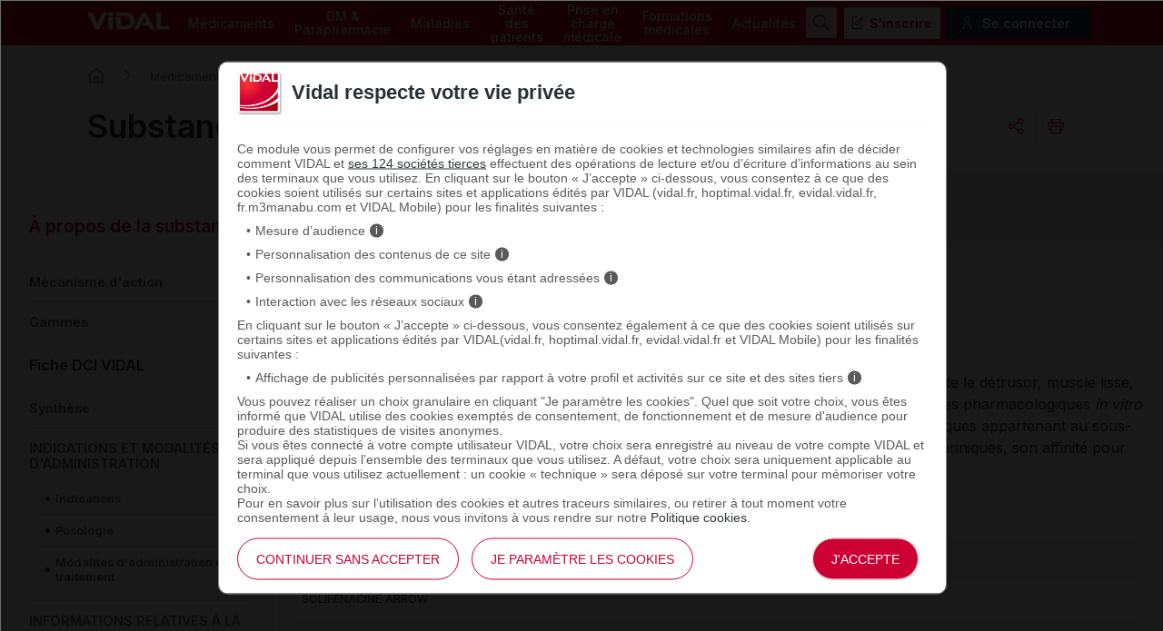

--- FILE ---
content_type: text/html; charset=UTF-8
request_url: https://www.vidal.fr/medicaments/substances/solifenacine-22624.html
body_size: 15718
content:
    <!DOCTYPE html>
<html lang="fr">
<head>
    <meta http-equiv="Content-Type" content="text/html; charset=UTF-8" >
    <base href="https://www.vidal.fr/"/>
            <title>Solifénacine : substance active à effet thérapeutique - VIDAL</title>
                <link rel="preload" href="statique/dependencies/?type=css&need=Vidal2020,Article,Substance,NewsList,Share" as="style">
        <link rel="preconnect" href="https://fonts.googleapis.com">
    <link rel="preconnect" href="https://fonts.gstatic.com" crossorigin>
    <link href="https://fonts.googleapis.com/css2?family=Inter:wght@400;500;600&display=swap" rel="stylesheet">
    <link  rel="preload" type="image/png"  sizes="76x76" href="includes/components/2020/imgs/apple-touch-icon.png?v=yyxdewKQLx"  as="image" >
    <link  rel="preload" type="image/png" href="includes/components/2020/imgs/favicon-32x32.png?v=yyxdewKQLx" sizes="32x32"   as="image">
    <link  rel="preload" type="image/png" href="includes/components/2020/imgs/favicon-16x16.png?v=yyxdewKQLx" sizes="16x16"   as="image">
    <link  rel="preload"  href="includes/components/2020/imgs/favicon.ico?v=yyxdewKQLx" as="image">
    <link  rel="preload" href="manifest.json" as="fetch"  crossOrigin="anonymous">

    <link rel="apple-touch-icon" sizes="76x76" href="includes/components/2020/imgs/apple-touch-icon.png?v=yyxdewKQLx">
    <link rel="icon" type="image/png" href="includes/components/2020/imgs/favicon-32x32.png?v=yyxdewKQLx" sizes="32x32">
    <link rel="icon" type="image/png" href="includes/components/2020/imgs/favicon-16x16.png?v=yyxdewKQLx" sizes="16x16">
    <link rel="shortcut icon" href="includes/components/2020/imgs/favicon.ico?v=yyxdewKQLx">

    <!-- ...Général -->
            <meta itemprop="name" content="Solifénacine : substance active à effet thérapeutique - VIDAL">
                <meta itemprop="description" content="Retrouvez sur VIDAL la liste des médicaments contenant la substance active Solifénacine : SOLIFENACINE ACCORD, SOLIFENACINE ARROW">
        <meta name="image" content="https://www.vidal.fr/includes/components/social_image/substance.jpg">
    <!-- ...Twitter -->
    <meta name="twitter:card" content="summary_large_image">
    <meta name="twitter:site" content="@VidalActus"/>
    <meta name="twitter: creator" content="@VidalActus"/>
    <meta name="twitter:title" content="Solifénacine : substance active à effet thérapeutique - VIDAL"/>
    <meta name="twitter:description" content="Retrouvez sur VIDAL la liste des médicaments contenant la substance active Solifénacine : SOLIFENACINE ACCORD, SOLIFENACINE ARROW"/>
    <meta name="twitter:domain" content="Sant&eacute;"/>
    <meta name="twitter:image" content="https://www.vidal.fr/includes/components/social_image/substance.jpg">
    <!-- ...Facebook -->
    <meta property="og:locale" content="fr_FR" />
    <meta property="og:type" content="Website" />
    <meta property="og:title" content="Solifénacine : substance active à effet thérapeutique - VIDAL" />
    <meta property="og:description" content="Retrouvez sur VIDAL la liste des médicaments contenant la substance active Solifénacine : SOLIFENACINE ACCORD, SOLIFENACINE ARROW" />
    <meta property="og:url" content="https://www.vidal.fr/medicaments/substances/solifenacine-22624.html" />
    <meta property="og:site_name" content="VIDAL" />
    <meta property="article:section" content="Sant&eacute;" />
    <meta property="og:image" content="https://www.vidal.fr/includes/components/social_image/substance.jpg" />

    <link rel="alternate" type="application/rss+xml" title="Actualités Vidal" href="rss.xml" />

            <link rel="canonical" href="https://www.vidal.fr/medicaments/substances/solifenacine-22624.html">

                        <meta name="description" content="Retrouvez sur VIDAL la liste des médicaments contenant la substance active Solifénacine : SOLIFENACINE ACCORD, SOLIFENACINE ARROW"/>
    <meta name="theme-color" content="#c70036"/>
            <meta name="robots" content="max-snippet:-1,max-image-preview:large,max-video-preview:-1,index, follow"/>
    
    <link rel="manifest" href="manifest.json">

            <link type="text/css" rel="stylesheet" href="statique/dependencies/?type=css&need=Vidal2020,Article,Substance,NewsList,Share">
        <link type="text/css" rel="stylesheet" href="https://oauth2.vidal.fr/statique/dependencies/?type=css&need=ConsentEmbedded">
    <meta name="viewport" content="width=device-width, initial-scale=1.0" />

            <meta name="app-banner-name" content="VIDAL Mobile">
        <meta name="app-banner-icon" content="includes/components/2020/imgs/icon-mobile.png?v=yyxdewKQLx">
        <meta name="apple-itunes-app" content="app-id=512171778">
        <meta name="google-play-app" content="app-id=com.mobicrea.vidal&launch=true">
    
            <script type='application/ld+json'>
			{"@context":"https:\/\/schema.org\/","@type":"Substance","name":"solif\u00e9nacine","activeIngredient":"solif\u00e9nacine","description":"<p>La solif&eacute;nacine est un antagoniste comp&eacute;titif sp&eacute;cifique des r&eacute;cepteurs cholinergiques.<\/p>\r\n\r\n<div>La vessie est innerv&eacute;e par des nerfs parasympathiques cholinergiques. L&#39;ac&eacute;tylcholine contracte le d&eacute;trusor, muscle lisse, en agissant sur les r&eacute;cepteurs muscariniques, principalement sur leur sous-type&nbsp;M3. Des &eacute;tudes pharmacologiques <i>in vitro<\/i> et <i>in vivo<\/i> ont montr&eacute; que la solif&eacute;nacine &eacute;tait un inhibiteur comp&eacute;titif des r&eacute;cepteurs muscariniques appartenant au sous-type&nbsp;M<sub>3<\/sub>. De plus, la solif&eacute;nacine a une activit&eacute; antagoniste sp&eacute;cifique sur les r&eacute;cepteurs muscariniques, son affinit&eacute; pour d&#39;autres r&eacute;cepteurs et canaux ioniques &eacute;tudi&eacute;s &eacute;tant faible ou nulle.&nbsp;<\/div>\r\n","mainEntityOfPage":{"@type":"WebPage","@id":"https:\/\/www.vidal.fr\/medicaments\/substances\/solifenacine-22624.html","breadcrumb":{"@type":"BreadcrumbList","itemListElement":[{"@type":"ListItem","position":1,"name":"VIDAL","item":"https:\/\/www.vidal.fr\/"},{"@type":"ListItem","position":2,"name":"M\u00e9dicaments","item":"https:\/\/www.vidal.fr\/medicaments.html"},{"@type":"ListItem","position":3,"name":"Substances","item":"https:\/\/www.vidal.fr\/medicaments\/substances\/liste-s.html"},{"@type":"ListItem","position":4,"name":"Solif\u00e9nacine","item":"https:\/\/www.vidal.fr\/medicaments\/substances\/solifenacine-22624.html"}]}}}		</script>
            </head>
<body>

<div class="header" >
    <div class="nav">
        <div class="site-container">
            <div>
                <a data-toggle=".header .nav .menu-container" class="icon-menu">
                    <span></span>
                </a>
                <a href="" class="logo">
                    <img src="https://www.vidal.fr/includes/components/2020/imgs/logo-vidal-text-white.png" alt="VIDAL">
                </a>
            </div>
            <div class="menu-container">
                <menu class="main">
                    <li><a href="medicaments.html" onclick="pa.sendEvent('click.navigation',{'click':''+this.textContent+'','click_chapter1':'Menu','click_chapter2':''});">Médicaments</a>
                        <ul>
                            <li><a href="medicaments/gammes/liste-a.html" onclick="pa.sendEvent('click.navigation',{'click':''+this.textContent+'','click_chapter1':'Menu','click_chapter2':''+this.closest('.main > li').querySelector('a').textContent+''});">Par nom de gamme</a></li>
                            <li><a href="" data-cbo="bWVkaWNhbWVudHMvbGlzdGUtYS5odG1s" class="private content_profile" onclick="pa.sendEvent('click.navigation',{'click':''+this.textContent+'','click_chapter1':'Menu','click_chapter2':''+this.closest('.main > li').querySelector('a').textContent+''});">Par nom de spécialité</a></li>
                            <li><a href="medicaments/substances/liste-a.html" onclick="pa.sendEvent('click.navigation',{'click':''+this.textContent+'','click_chapter1':'Menu','click_chapter2':''+this.closest('.main > li').querySelector('a').textContent+''});">Par substance active</a></li>
                            <li><a href="medicaments/laboratoires/liste-a.html" onclick="pa.sendEvent('click.navigation',{'click':''+this.textContent+'','click_chapter1':'Menu','click_chapter2':''+this.closest('.main > li').querySelector('a').textContent+''});">Par laboratoire</a></li>
                            <li><a href="" data-cbo="bWVkaWNhbWVudHMvY2xhc3NpZmljYXRpb24vdmlkYWwuaHRtbA=="  class="private" onclick="pa.sendEvent('click.navigation',{'click':''+this.textContent+'','click_chapter1':'Menu','click_chapter2':''+this.closest('.main > li').querySelector('a').textContent+''});">Par domaine thérapeutique</a></li>
                            <li><a href="" data-cbo="bWVkaWNhbWVudHMvY2xhc3NpZmljYXRpb24vYXRjLmh0bWw="  class="private" onclick="pa.sendEvent('click.navigation',{'click':''+this.textContent+'','click_chapter1':'Menu','click_chapter2':''+this.closest('.main > li').querySelector('a').textContent+''});">Par classe ATC</a></li>
                            <li><a href="" data-cbo="bWVkaWNhbWVudHMvaW5kaWNhdGlvbi5odG1s"  class="private content_profile" onclick="pa.sendEvent('click.navigation',{'click':''+this.textContent+'','click_chapter1':'Menu','click_chapter2':''+this.closest('.main > li').querySelector('a').textContent+''});">Par indication</a></li>
                            <li><a href="" data-cbo="YW5hbHlzZS1vcmRvbm5hbmNlLmh0bWw="  class="private content_profile" onclick="pa.sendEvent('click.navigation',{'click':''+this.textContent+'','click_chapter1':'Menu','click_chapter2':''+this.closest('.main > li').querySelector('a').textContent+''});">Analyse d'ordonnance</a></li>
                            <li><a href="" data-cbo="YWx0ZXJuYXRpdmVzLXRoZXJhcGV1dGlxdWVzLmh0bWw="  class="private content_profile" onclick="pa.sendEvent('click.navigation',{'click':''+this.textContent+'','click_chapter1':'Menu','click_chapter2':''+this.closest('.main > li').querySelector('a').textContent+''});">Alternatives thérapeutiques</a></li>
                            <li><a href="" data-cbo="b3V0aWxzL2NvbnZlcnRpc3NldXItZGMuaHRtbA==" class="private" onclick="pa.sendEvent('click.navigation',{'click':''+this.textContent+'','click_chapter1':'Menu','click_chapter2':''+this.closest('.main > li').querySelector('a').textContent+''});">Calculateurs et convertisseurs</a></li>
                            <li><a href="medicaments/utilisation.html" onclick="pa.sendEvent('click.navigation',{'click':''+this.textContent+'','click_chapter1':'Menu','click_chapter2':''+this.closest('.main > li').querySelector('a').textContent+''});">Bien utiliser ses médicaments</a></li>
                        </ul>
                    </li>
                    <li><a href="parapharmacie.html" onclick="pa.sendEvent('click.navigation',{'click':''+this.textContent+'','click_chapter1':'Menu','click_chapter2':''});">DM & Parapharmacie</a>
                        <ul>
                            <li><a href="parapharmacie/liste-a.html" onclick="pa.sendEvent('click.navigation',{'click':''+this.textContent+'','click_chapter1':'Menu','click_chapter2':''+this.closest('.main > li').querySelector('a').textContent+''});">Par nom commercial</a></li>
                            <li><a href="parapharmacie/societes/liste-a.html" onclick="pa.sendEvent('click.navigation',{'click':''+this.textContent+'','click_chapter1':'Menu','click_chapter2':''+this.closest('.main > li').querySelector('a').textContent+''});">Par fabricant & distributeur</a></li>
                            <li><a href="" data-cbo="cGFyYXBoYXJtYWNpZS9jbGFzc2lmaWNhdGlvbi5odG1s"  class="private" onclick="pa.sendEvent('click.navigation',{'click':''+this.textContent+'','click_chapter1':'Menu','click_chapter2':''+this.closest('.main > li').querySelector('a').textContent+''});">Par domaine d'utilisation</a></li>
                            <li><a href="parapharmacie/phytotherapie-plantes.html" onclick="pa.sendEvent('click.navigation',{'click':''+this.textContent+'','click_chapter1':'Menu','click_chapter2':''+this.closest('.main > li').querySelector('a').textContent+''});">Phytothérapie</a></li>
                            <li><a href="parapharmacie/complements-alimentaires.html" onclick="pa.sendEvent('click.navigation',{'click':''+this.textContent+'','click_chapter1':'Menu','click_chapter2':''+this.closest('.main > li').querySelector('a').textContent+''});">Compléments alimentaires</a></li>
                            <li><a href="parapharmacie/utilisation.html" onclick="pa.sendEvent('click.navigation',{'click':''+this.textContent+'','click_chapter1':'Menu','click_chapter2':''+this.closest('.main > li').querySelector('a').textContent+''});">Bien utiliser ses produits de parapharmacie</a></li>
                        </ul>
                    </li>
                    <li><a href="maladies.html" onclick="pa.sendEvent('click.navigation',{'click':''+this.textContent+'','click_chapter1':'Menu','click_chapter2':''});">Maladies</a>
                        <ul>
                            <li><a href="" data-cbo="bWFsYWRpZXMvcmVjb21tYW5kYXRpb25zLmh0bWw=" class="private content_profile" onclick="pa.sendEvent('click.navigation',{'click':''+this.textContent+'','click_chapter1':'Menu','click_chapter2':''+this.closest('.main > li').querySelector('a').textContent+''});">VIDAL Recos</a></li>
                            <li><a href="maladies/a-z.html" onclick="pa.sendEvent('click.navigation',{'click':''+this.textContent+'','click_chapter1':'Menu','click_chapter2':''+this.closest('.main > li').querySelector('a').textContent+''});">Maladies de A à Z</a></li>
                            <li><a href="maladies/chez-adulte.html" onclick="pa.sendEvent('click.navigation',{'click':''+this.textContent+'','click_chapter1':'Menu','click_chapter2':''+this.closest('.main > li').querySelector('a').textContent+''});">Maladies chez l'adulte</a></li>
                            <li><a href="maladies/chez-les-enfants.html" onclick="pa.sendEvent('click.navigation',{'click':''+this.textContent+'','click_chapter1':'Menu','click_chapter2':''+this.closest('.main > li').querySelector('a').textContent+''});">Maladies chez l'enfant</a></li>
                            <li><a href="sante/grossesse/maladies-grossesse.html" onclick="pa.sendEvent('click.navigation',{'click':''+this.textContent+'','click_chapter1':'Menu','click_chapter2':''+this.closest('.main > li').querySelector('a').textContent+''});">Maux et maladies de la grossesse</a></li>
                            <li><a href="maladies/j-ai-mal-a.html" onclick="pa.sendEvent('click.navigation',{'click':''+this.textContent+'','click_chapter1':'Menu','click_chapter2':''+this.closest('.main > li').querySelector('a').textContent+''});">J'ai mal à</a></li>
                            <li><a href="maladies/mon-enfant-a-mal.html" onclick="pa.sendEvent('click.navigation',{'click':''+this.textContent+'','click_chapter1':'Menu','click_chapter2':''+this.closest('.main > li').querySelector('a').textContent+''});">Mon enfant a</a></li>
                        </ul>
                    </li>
                    <li><a href="sante.html" onclick="pa.sendEvent('click.exit',{'click':''+this.textContent+'','external_url':''+this.getAttribute('href')+'','click_chapter1':'Menu','click_chapter2':''+this.closest('.main > li').querySelector('a').textContent+''});">Santé des patients</a>
                        <ul>
                            <li><a href="maladies/a-z.html" onclick="pa.sendEvent('click.navigation',{'click':''+this.textContent+'','click_chapter1':'Menu','click_chapter2':''+this.closest('.main > li').querySelector('a').textContent+''});">Maladies de A à Z</a></li>
                            <li><a href="agir-pour-ma-sante.html" onclick="pa.sendEvent('click.navigation',{'click':''+this.textContent+'','click_chapter1':'Menu','click_chapter2':''+this.closest('.main > li').querySelector('a').textContent+''});">Agir pour ma santé</a></li>
                            <li><a href="sante/examens-tests-analyses-medicales.html" onclick="pa.sendEvent('click.navigation',{'click':''+this.textContent+'','click_chapter1':'Menu','click_chapter2':''+this.closest('.main > li').querySelector('a').textContent+''});">Examens, tests et analyses</a></li>
                            <li><a href="sante/medecine-thermale.html" onclick="pa.sendEvent('click.navigation',{'click':''+this.textContent+'','click_chapter1':'Menu','click_chapter2':''+this.closest('.main > li').querySelector('a').textContent+''});">Médecine thermale</a></li>
                            <li><a href="sante/sante-bd.html" onclick="pa.sendEvent('click.navigation',{'click':''+this.textContent+'','click_chapter1':'Menu','click_chapter2':''+this.closest('.main > li').querySelector('a').textContent+''});">SantéBD</a></li>
                            <li><a href="sante/grossesse.html" onclick="pa.sendEvent('click.navigation',{'click':''+this.textContent+'','click_chapter1':'Menu','click_chapter2':''+this.closest('.main > li').querySelector('a').textContent+''});">Grossesse</a></li>
                            <li><a href="sante/enfants.html" onclick="pa.sendEvent('click.navigation',{'click':''+this.textContent+'','click_chapter1':'Menu','click_chapter2':''+this.closest('.main > li').querySelector('a').textContent+''});">Enfants</a></li>
                            <li><a href="sante/voyage.html" onclick="pa.sendEvent('click.navigation',{'click':''+this.textContent+'','click_chapter1':'Menu','click_chapter2':''+this.closest('.main > li').querySelector('a').textContent+''});">Voyage</a></li>
                            <li><a href="sante/nutrition.html" onclick="pa.sendEvent('click.navigation',{'click':''+this.textContent+'','click_chapter1':'Menu','click_chapter2':''+this.closest('.main > li').querySelector('a').textContent+''});">Nutrition</a></li>
                            <li><a href="sante/sport.html" onclick="pa.sendEvent('click.navigation',{'click':''+this.textContent+'','click_chapter1':'Menu','click_chapter2':''+this.closest('.main > li').querySelector('a').textContent+''});">Sport</a></li>
                        </ul>
                    </li>
                    <li><a href="prise-charge-medicale.html" onclick="pa.sendEvent('click.navigation',{'click':''+this.textContent+'','click_chapter1':'Menu','click_chapter2':''});">Prise en charge médicale</a>
                        <ul>
                            <li><a data-cbo="bWVkaWNhbWVudHMvbGlzdGUtYS5odG1s"  class="private content_profile" onclick="pa.sendEvent('click.navigation',{'click':''+this.textContent+'','click_chapter1':'Menu','click_chapter2':''+this.closest('.main > li').querySelector('a').textContent+''});">Recherche par nom de médicament</a></li>
                            <li><a href="parapharmacie/liste-a.html" onclick="pa.sendEvent('click.navigation',{'click':''+this.textContent+'','click_chapter1':'Menu','click_chapter2':''+this.closest('.main > li').querySelector('a').textContent+''});">Recherche par nom de produit de parapharmacie</a></li>
                            <li><a href="" data-cbo="b3V0aWxzL2NvbnZlcnRpc3NldXItZGMuaHRtbA=="  class="private" onclick="pa.sendEvent('click.navigation',{'click':''+this.textContent+'','click_chapter1':'Menu','click_chapter2':''+this.closest('.main > li').querySelector('a').textContent+''});">Calculateurs et convertisseurs</a></li>
                            <li><a href="" data-cbo="bWFsYWRpZXMvcmVjb21tYW5kYXRpb25zLmh0bWw="  class="private content_profile" onclick="pa.sendEvent('click.navigation',{'click':''+this.textContent+'','click_chapter1':'Menu','click_chapter2':''+this.closest('.main > li').querySelector('a').textContent+''});">VIDAL Recos</a></li>
                            <li><a href="" data-cbo="bGl2ZS5odG1s"  class="private" onclick="pa.sendEvent('click.navigation',{'click':''+this.textContent+'','click_chapter1':'Menu','click_chapter2':''+this.closest('.main > li').querySelector('a').textContent+''});">VIDAL Live</a></li>
                            <li><a href="sante/sport/infos-sport-medicosport-sante/" onclick="pa.sendEvent('click.navigation',{'click':''+this.textContent+'','click_chapter1':'Menu','click_chapter2':''+this.closest('.main > li').querySelector('a').textContent+''});">Médicosport-Santé</a></li>
                            <li><a href="sante/medecine-thermale.html" onclick="pa.sendEvent('click.navigation',{'click':''+this.textContent+'','click_chapter1':'Menu','click_chapter2':''+this.closest('.main > li').querySelector('a').textContent+''});">Médecine thermale</a></li>
                            <li><a href="" data-cbo="dG94aW4v"  class="private" onclick="pa.sendEvent('click.navigation',{'click':''+this.textContent+'','click_chapter1':'Menu','click_chapter2':''+this.closest('.main > li').querySelector('a').textContent+''});">Produits toxiques</a></li>
                            <li><a href="infos-pratiques/pharmacovigilance-definition-et-modalites-de-declaration-id10431.html" onclick="pa.sendEvent('click.navigation',{'click':''+this.textContent+'','click_chapter1':'Menu','click_chapter2':''+this.closest('.main > li').querySelector('a').textContent+''});">Infos pratiques professionnelles</a></li>
                            <li><a href="" data-cbo="Z3ByLmh0bWw=" onclick="pa.sendEvent('click.navigation',{'click':''+this.textContent+'','click_chapter1':'Menu','click_chapter2':''+this.closest('.main > li').querySelector('a').textContent+''});">Rein / GPR</a></li>
                            <li><a href="ressources.html" onclick="pa.sendEvent('click.navigation',{'click':''+this.textContent+'','click_chapter1':'Menu','click_chapter2':''+this.closest('.main > li').querySelector('a').textContent+''});">Ressources</a></li>
                        </ul>
                    </li>
                    <li><a href="formations/" onclick="pa.sendEvent('click.navigation',{'click':''+this.textContent+'','click_chapter1':'Menu','click_chapter2':''});" >Formations médicales</a>
                        <ul>
                            <li><span data-cbo="Zm9ybWF0aW9ucy8=" onclick="pa.sendEvent('click.navigation',{'click':''+this.textContent+'','click_chapter1':'Menu','click_chapter2':''+this.closest('.main > li').querySelector('a').textContent+''});" class="cbo">Mon espace formation</span>
                            <li><a href="formations/domaines.html" onclick="pa.sendEvent('click.navigation',{'click':''+this.textContent+'','click_chapter1':'Menu','click_chapter2':''+this.closest('.main > li').querySelector('a').textContent+''});">Par domaine thérapeutique</a></li>
                            <li><a href="formations/professions.html" onclick="pa.sendEvent('click.navigation',{'click':''+this.textContent+'','click_chapter1':'Menu','click_chapter2':''+this.closest('.main > li').querySelector('a').textContent+''});">Par métier</a></li>
                            <li><a href="vidal-flash-cards.html" onclick="pa.sendEvent('click.navigation',{'click':''+this.textContent+'','click_chapter1':'Menu','click_chapter2':''+this.closest('.main > li').querySelector('a').textContent+''});">VIDAL Flash Cards</a></li>
                            <li><a href="prise-charge-medicale/handiconnect.html" onclick="pa.sendEvent('click.navigation',{'click':''+this.textContent+'','click_chapter1':'Menu','click_chapter2':''+this.closest('.main > li').querySelector('a').textContent+''});">Handi connect</a></li>
                        </ul>
                    </li>
                    <li><a href="actualites.html" onclick="pa.sendEvent('click.navigation',{'click':''+this.textContent+'','click_chapter1':'Menu','click_chapter2':''});" >Actualités</a>
                        <ul>
                            <li><a data-cbo="YWN0dWFsaXRlcy5odG1s" onclick="pa.sendEvent('click.navigation',{'click':''+this.textContent+'','click_chapter1':'Menu','click_chapter2':''+this.closest('.main > li').querySelector('a').textContent+''});">Toutes les actualités</a></li>
                                                            <li><a href="actualites/medicaments-et-produits-de-sante.html" onclick="pa.sendEvent('click.navigation',{'click':''+this.textContent+'','click_chapter1':'Menu','click_chapter2':''+this.closest('.main > li').querySelector('a').textContent+''});">Médicaments et produits de santé</a></li>
                                                            <li><a href="actualites/diagnostic-et-therapeutique.html" onclick="pa.sendEvent('click.navigation',{'click':''+this.textContent+'','click_chapter1':'Menu','click_chapter2':''+this.closest('.main > li').querySelector('a').textContent+''});">Diagnostic et thérapeutique</a></li>
                                                            <li><a href="actualites/socioprofessionnel.html" onclick="pa.sendEvent('click.navigation',{'click':''+this.textContent+'','click_chapter1':'Menu','click_chapter2':''+this.closest('.main > li').querySelector('a').textContent+''});">Socioprofessionnel</a></li>
                                                            <li><a href="actualites/sante-publique.html" onclick="pa.sendEvent('click.navigation',{'click':''+this.textContent+'','click_chapter1':'Menu','click_chapter2':''+this.closest('.main > li').querySelector('a').textContent+''});">Santé publique</a></li>
                                                            <li><a href="actualites/technologie-et-innovation.html" onclick="pa.sendEvent('click.navigation',{'click':''+this.textContent+'','click_chapter1':'Menu','click_chapter2':''+this.closest('.main > li').querySelector('a').textContent+''});">Technologie et innovation</a></li>
                                                            <li><a href="actualites/sante-et-societe.html" onclick="pa.sendEvent('click.navigation',{'click':''+this.textContent+'','click_chapter1':'Menu','click_chapter2':''+this.closest('.main > li').querySelector('a').textContent+''});">Santé et société</a></li>
                                                            <li><a href="actualites/etudes-et-congres.html" onclick="pa.sendEvent('click.navigation',{'click':''+this.textContent+'','click_chapter1':'Menu','click_chapter2':''+this.closest('.main > li').querySelector('a').textContent+''});">Études et congrès</a></li>
                                                    </ul>
                    </li>
                </menu>
            </div>
            <ul class="secondary">
                                    <img src="https://www.vidal.fr/includes/components/2020/imgs/icon-search-menu.png" alt="search" class="search button-secondary">
                    <img src="https://www.vidal.fr/includes/components/2020/imgs/icon-search-white.png" alt="search" class="search-mobile">
                    <img src="https://www.vidal.fr/includes/components/2020/imgs/icon-close-red.png" alt="close" class="close button-secondary">
                    <img src="https://www.vidal.fr/includes/components/2020/imgs/icon-close.png" alt="close" class="close-mobile">
                                                                            <li>
                        <a data-toggle=".secondary .disconnected-nav" class="usr-info mobile-user">
                            <img src="https://www.vidal.fr/includes/components/2020/imgs/icon-user-connection.png">
                        </a>
                        <ul class="disconnected-nav">
                            <li>
                                <span data-cbo="aW5zY3JpcHRpb24uaHRtbD9yZWRpcmVjdD1odHRwcyUzQSUyRiUyRnd3dy52aWRhbC5mciUyRm1lZGljYW1lbnRzJTJGc3Vic3RhbmNlcyUyRnNvbGlmZW5hY2luZS0yMjYyNC5odG1s" class="button-tertiary register cbo">S'inscrire</span>
                            </li>
                            <li>
                                <span data-connect="true" data-cbo="bG9naW4uaHRtbD9yZWRpcmVjdD1odHRwcyUzQSUyRiUyRnd3dy52aWRhbC5mciUyRm1lZGljYW1lbnRzJTJGc3Vic3RhbmNlcyUyRnNvbGlmZW5hY2luZS0yMjYyNC5odG1s" class="button-connection login cbo">Se connecter</span>
                            </li>
                        </ul>
                                        </li>
                                <a data-toggle=".header .nav .menu-container" class="icon-menu">
                    <span></span>
                </a>
            </ul>
        </div>
    </div>
            <div class="searchbar 0 hidden">
    <div class="site-container">
        <div class="searchbar">
            <div id="search_error">Veuillez saisir au moins 3 caractères pour votre recherche.</div>
            <form class="form-search" id="main-search" action="recherche.html" method="get">
                                <div id="query" data-placeholder="Rechercher un médicament, une formation, une actualité santé..."                        data-cbo="cmVjaGVyY2hlL3N1Z2dlc3Rpb24uaHRtbD9xdWVyeT17dmFsdWV9" data-value=""></div>
                <button class="button-primary search"><img src="https://www.vidal.fr/includes/components/2020/imgs/icon-search-white.png">
                    <span>Rechercher</span>
                </button>
            </form>
        </div>
    </div>
</div>
            <div class="site-container">
                    <ul class="breadcrumb">
                <li><a href="" class="homepage" title="Revenir à l'accueil"></a></li>
                                                            <li><a href="medicaments.html">Médicaments</a></li>
                                                                                <li><a href="medicaments/substances/liste-s.html">Substances</a></li>
                                                                                <li>Solifénacine</li>
                                                </ul>
                        </div>
    </div>
<div class="substance">
    <div class="page-header">
        <div class="intro site-container">
            <div class="title">
                <h1>Substance active <span class="highlight">solifénacine</span></h1>
                                    <div class="share-and-print-buttons">
                            <div id="notice-share" class="notice"></div>
    <div class="share">
    
    <a class="action button-tertiary" data-toggle=".share .submenu" data-vp="click.action" onclick="VIDALPiano.event(this);" data-vp_click="Partager" data-vp_click_chapter1="" data-vp_click_chapter2="">
        <span class="share-icon"></span>
    </a>
    <div class="submenu">
        <script src="https://platform.linkedin.com/in.js" type="text/javascript">lang: fr_FR</script>
        <div class="share-button copy">
            <a onclick="copy(this);VIDALPiano.event(this);" data-vp="click.action" onclick="VIDALPiano.event(this);" data-vp_click="Copier l'url" data-vp_click_chapter1="" data-vp_click_chapter2="" data-notice="#notice-share">
                <span>Copier l'url</span>
            </a>
        </div>
        <div class="share-button fb-share-button" data-cbo="aHR0cHM6Ly93d3cudmlkYWwuZnIvbWVkaWNhbWVudHMvc3Vic3RhbmNlcy9zb2xpZmVuYWNpbmUtMjI2MjQuaHRtbA==" data-layout="button" data-size="small"><a target="_blank" href="https://www.facebook.com/sharer/sharer.php?u=https%3A%2F%2Fwww.vidal.fr%2Fmedicaments%2Fsubstances%2Fsolifenacine-22624.html" class="fb-xfbml-parse-ignore" data-vp="click.exit" onclick="VIDALPiano.event(this);" data-vp_click="Partager sur Facebook" data-vp_click_chapter1="" data-vp_click_chapter2="" data-vp_external_url="this.href">Partager</a></div>
        <div class="share-button bluesky">
            <a class="bluesky-share-button"
               href=" https://bsky.app/intent/compose?text=Solifénacine : substance active à effet thérapeutique - VIDAL https%3A%2F%2Fwww.vidal.fr%2Fmedicaments%2Fsubstances%2Fsolifenacine-22624.html" data-vp="click.exit" onclick="VIDALPiano.event(this);" data-vp_click="Partager sur Bluesky" data-vp_click_chapter1="" data-vp_click_chapter2="" data-vp_external_url="this.href">
                Partager</a>
        </div>
        <div class="share-button lkdin">
            <script type="IN/Share" data-cbo="aHR0cHM6Ly93d3cudmlkYWwuZnIvbWVkaWNhbWVudHMvc3Vic3RhbmNlcy9zb2xpZmVuYWNpbmUtMjI2MjQuaHRtbA=="></script>
        </div>
        <div class="share-button email">
            <a href="mailto:?Subject=Solifénacine : substance active à effet thérapeutique - VIDAL&amp;Body=https://www.vidal.fr/medicaments/substances/solifenacine-22624.html" data-vp="click.exit" onclick="VIDALPiano.event(this);" data-vp_click="Partager par mail" data-vp_click_chapter1="" data-vp_click_chapter2="" data-vp_external_url="this.href">
                <span>Email</span>
            </a>
        </div>
    </div>
</div>
                            <a class="print-button button-tertiary" data-toggle=".print-button .submenu" data-vp="click.download" onclick="VIDALPiano.event(this);" data-vp_click="Imprimer" data-vp_click_chapter1="" data-vp_click_chapter2="">
        <span></span>
    </a>
                        <div class="action-page-button">
                </div>

                    </div>
                            </div>
        </div>
    </div>
    <div class="document content site-container with-summary">
        <div>
            <div class="summary">
    <p class="summary-title">À propos de la substance</p>
    <div class="summary-content">
        <ul>
                                                                        <li><a href="https://www.vidal.fr/medicaments/substances/solifenacine-22624.html#substance_mecanisme">Mécanisme d'action</a></li>
                                                                <li><a href="https://www.vidal.fr/medicaments/substances/solifenacine-22624.html#substance_gatherings">Gammes</a></li>
                                                        </ul>
                                    <p><a href="https://www.vidal.fr/medicaments/substances/solifenacine-22624.html#dci_overall" class="has-children">Fiche DCI VIDAL</a></p>
                        <ul>
                <li><a class="section" href="https://www.vidal.fr/medicaments/substances/solifenacine-22624.html#synthese" onclick="pa.sendEvent('click.action',{'click':'Synthèse','click_chapter1':'Sommaire','click_chapter2':'DCI','page_url':'https://www.vidal.fr/medicaments/substances/solifenacine-22624.html#synthese'});">Synthèse</a></li><li><a class="has-children section" href="https://www.vidal.fr/medicaments/substances/solifenacine-22624.html#uses-administration" onclick="pa.sendEvent('click.action',{'click':'INDICATIONS ET MODALITÉS D\'ADMINISTRATION','click_chapter1':'Sommaire','click_chapter2':'DCI','page_url':'https://www.vidal.fr/medicaments/substances/solifenacine-22624.html#uses-administration'});">INDICATIONS ET MODALITÉS D'ADMINISTRATION</a><ul><li><a class="" href="https://www.vidal.fr/medicaments/substances/solifenacine-22624.html#ind" onclick="pa.sendEvent('click.action',{'click':'Indications','click_chapter1':'Sommaire','click_chapter2':'DCI','page_url':'https://www.vidal.fr/medicaments/substances/solifenacine-22624.html#ind'});">Indications</a></li><li><a class="" href="https://www.vidal.fr/medicaments/substances/solifenacine-22624.html#dos" onclick="pa.sendEvent('click.action',{'click':'Posologie','click_chapter1':'Sommaire','click_chapter2':'DCI','page_url':'https://www.vidal.fr/medicaments/substances/solifenacine-22624.html#dos'});">Posologie</a></li><li><a class="" href="https://www.vidal.fr/medicaments/substances/solifenacine-22624.html#Modalitsdadministrationdutraitement" onclick="pa.sendEvent('click.action',{'click':'Modalités d\'administration du traitement','click_chapter1':'Sommaire','click_chapter2':'DCI','page_url':'https://www.vidal.fr/medicaments/substances/solifenacine-22624.html#Modalitsdadministrationdutraitement'});">Modalités d'administration du traitement</a></li></ul></li><li><a class="has-children section" href="https://www.vidal.fr/medicaments/substances/solifenacine-22624.html#patient-safety-information" onclick="pa.sendEvent('click.action',{'click':'INFORMATIONS RELATIVES À LA SÉCURITÉ DU PATIENT','click_chapter1':'Sommaire','click_chapter2':'DCI','page_url':'https://www.vidal.fr/medicaments/substances/solifenacine-22624.html#patient-safety-information'});">INFORMATIONS RELATIVES À LA SÉCURITÉ DU PATIENT</a><ul><li><a class="" href="https://www.vidal.fr/medicaments/substances/solifenacine-22624.html#con" onclick="pa.sendEvent('click.action',{'click':'Contre-indications','click_chapter1':'Sommaire','click_chapter2':'DCI','page_url':'https://www.vidal.fr/medicaments/substances/solifenacine-22624.html#con'});">Contre-indications</a></li><li><a class="" href="https://www.vidal.fr/medicaments/substances/solifenacine-22624.html#prec" onclick="pa.sendEvent('click.action',{'click':'Précautions','click_chapter1':'Sommaire','click_chapter2':'DCI','page_url':'https://www.vidal.fr/medicaments/substances/solifenacine-22624.html#prec'});">Précautions</a></li><li><a class="" href="https://www.vidal.fr/medicaments/substances/solifenacine-22624.html#int" onclick="pa.sendEvent('click.action',{'click':'Interactions médicamenteuses','click_chapter1':'Sommaire','click_chapter2':'DCI','page_url':'https://www.vidal.fr/medicaments/substances/solifenacine-22624.html#int'});">Interactions médicamenteuses</a></li><li><a class="" href="https://www.vidal.fr/medicaments/substances/solifenacine-22624.html#prla" onclick="pa.sendEvent('click.action',{'click':'Grossesse et allaitement','click_chapter1':'Sommaire','click_chapter2':'DCI','page_url':'https://www.vidal.fr/medicaments/substances/solifenacine-22624.html#prla'});">Grossesse et allaitement</a></li><li><a class="" href="https://www.vidal.fr/medicaments/substances/solifenacine-22624.html#Risqueslisautraitement" onclick="pa.sendEvent('click.action',{'click':'Risques liés au traitement','click_chapter1':'Sommaire','click_chapter2':'DCI','page_url':'https://www.vidal.fr/medicaments/substances/solifenacine-22624.html#Risqueslisautraitement'});">Risques liés au traitement</a></li><li><a class="" href="https://www.vidal.fr/medicaments/substances/solifenacine-22624.html#Traitementarrterdfinitivementencasde" onclick="pa.sendEvent('click.action',{'click':'Traitement à arrêter définitivement en cas de...','click_chapter1':'Sommaire','click_chapter2':'DCI','page_url':'https://www.vidal.fr/medicaments/substances/solifenacine-22624.html#Traitementarrterdfinitivementencasde'});">Traitement à arrêter définitivement en cas de...</a></li><li><a class="" href="https://www.vidal.fr/medicaments/substances/solifenacine-22624.html#Informationdesprofessionnelsdesantetdespatients" onclick="pa.sendEvent('click.action',{'click':'Information des professionnels de santé et des patients','click_chapter1':'Sommaire','click_chapter2':'DCI','page_url':'https://www.vidal.fr/medicaments/substances/solifenacine-22624.html#Informationdesprofessionnelsdesantetdespatients'});">Information des professionnels de santé et des patients</a></li><li><a class="" href="https://www.vidal.fr/medicaments/substances/solifenacine-22624.html#ade" onclick="pa.sendEvent('click.action',{'click':'Effets indésirables','click_chapter1':'Sommaire','click_chapter2':'DCI','page_url':'https://www.vidal.fr/medicaments/substances/solifenacine-22624.html#ade'});">Effets indésirables</a></li></ul></li><li><a class="has-children section" href="https://www.vidal.fr/medicaments/substances/solifenacine-22624.html#voir-aussi-les-substances" onclick="pa.sendEvent('click.action',{'click':'Voir aussi les substances','click_chapter1':'Sommaire','click_chapter2':'DCI','page_url':'https://www.vidal.fr/medicaments/substances/solifenacine-22624.html#voir-aussi-les-substances'});">Voir aussi les substances</a><ul><li><a class="" href="https://www.vidal.fr/medicaments/substances/solifenacine-22624.html#solifnacinesuccinate" onclick="pa.sendEvent('click.action',{'click':'Solifénacine succinate','click_chapter1':'Sommaire','click_chapter2':'DCI','page_url':'https://www.vidal.fr/medicaments/substances/solifenacine-22624.html#solifnacinesuccinate'});">Solifénacine succinate</a></li></ul></li>                            </ul>
                <div class="summary-overlay"></div>
    </div>
</div>            <div class="main">
                <div class="substance content">
                    
<div class="h2">À propos de Solifénacine</div>
<div class="block">
    <div id="substance_overall">
        <span class="date">Mise à jour : <span>08 janvier 2015</span></span>
        <div id="substance_details" >
                            <div class="details" id="substance_mecanisme">
                    <div class="h3">Solifénacine : Mécanisme d'action</div>
                    <div>
                        <div class="substance_section">
                            <p>La solif&eacute;nacine est un antagoniste comp&eacute;titif sp&eacute;cifique des r&eacute;cepteurs cholinergiques.</p>

<div>La vessie est innerv&eacute;e par des nerfs parasympathiques cholinergiques. L&#39;ac&eacute;tylcholine contracte le d&eacute;trusor, muscle lisse, en agissant sur les r&eacute;cepteurs muscariniques, principalement sur leur sous-type&nbsp;M3. Des &eacute;tudes pharmacologiques <i>in vitro</i> et <i>in vivo</i> ont montr&eacute; que la solif&eacute;nacine &eacute;tait un inhibiteur comp&eacute;titif des r&eacute;cepteurs muscariniques appartenant au sous-type&nbsp;M<sub>3</sub>. De plus, la solif&eacute;nacine a une activit&eacute; antagoniste sp&eacute;cifique sur les r&eacute;cepteurs muscariniques, son affinit&eacute; pour d&#39;autres r&eacute;cepteurs et canaux ioniques &eacute;tudi&eacute;s &eacute;tant faible ou nulle.&nbsp;</div>
                        </div>
                    </div>
                </div>
                                        <div class="list" id="substance_gatherings">
                    <div class="h2">Gammes contenant la substance</div>
                    <ul>
                                                    <li class="even"><a href="medicaments/gammes/solifenacine-accord-88785.html"><span
                                            class="name">SOLIFENACINE ACCORD</span></a></li>
                                                    <li class=""><a href="medicaments/gammes/solifenacine-arrow-83418.html"><span
                                            class="name">SOLIFENACINE ARROW</span></a></li>
                                                    <li class="even"><a href="medicaments/gammes/solifenacine-besins-83328.html"><span
                                            class="name">SOLIFENACINE BESINS</span></a></li>
                                                    <li class=""><a href="medicaments/gammes/solifenacine-bgr-98993.html"><span
                                            class="name">SOLIFENACINE BGR</span></a></li>
                                                    <li class="even"><a href="medicaments/gammes/solifenacine-biogaran-83471.html"><span
                                            class="name">SOLIFENACINE BIOGARAN</span></a></li>
                                                    <li class=""><a href="medicaments/gammes/solifenacine-cristers-90306.html"><span
                                            class="name">SOLIFENACINE CRISTERS</span></a></li>
                                                    <li class="even"><a href="medicaments/gammes/solifenacine-eg-85661.html"><span
                                            class="name">SOLIFENACINE EG</span></a></li>
                                                    <li class=""><a href="medicaments/gammes/solifenacine-evolugen-90308.html"><span
                                            class="name">SOLIFENACINE EVOLUGEN</span></a></li>
                                                    <li class="even"><a href="medicaments/gammes/solifenacine-hcs-87302.html"><span
                                            class="name">SOLIFENACINE HCS</span></a></li>
                                                    <li class=""><a href="medicaments/gammes/solifenacine-sandoz-87611.html"><span
                                            class="name">SOLIFENACINE SANDOZ</span></a></li>
                                                    <li class="even"><a href="medicaments/gammes/solifenacine-teva-84192.html"><span
                                            class="name">SOLIFENACINE TEVA</span></a></li>
                                                    <li class=""><a href="medicaments/gammes/solifenacine-viatris-84137.html"><span
                                            class="name">SOLIFENACINE VIATRIS</span></a></li>
                                                    <li class="even"><a href="medicaments/gammes/solifenacine-zentiva-89554.html"><span
                                            class="name">SOLIFENACINE ZENTIVA</span></a></li>
                                                    <li class=""><a href="medicaments/gammes/solifenacine-zydus-85116.html"><span
                                            class="name">SOLIFENACINE ZYDUS</span></a></li>
                                                    <li class="even"><a href="medicaments/gammes/vecalmys-112513.html"><span
                                            class="name">VECALMYS</span></a></li>
                                                    <li class=""><a href="medicaments/gammes/vesicare-25053.html"><span
                                            class="name">VESICARE</span></a></li>
                                            </ul>
                </div>
                    </div>
            </div>
</div>
                                            <div class="h2">Fiche DCI Vidal</div>
                        <script>
                            let idVmpSelected = 1810;
                            let nameControllerSelected = "Substance";
                        </script>
                                                                                    <div id="results_vmps">
                                                            <div>
                                    <select id="list_vmps" name="vmp"
                                            data-placeholder="Sélectionner une autre fiche DCI Vidal (3)">
                                        <option value=""></option>
                                                                                    <option                                                     value="17448">SOLIFENACINE SUCCINATE 1 mg/ml susp buv</option>
                                                                                    <option style="display: none;"                                                    value="1810">SOLIFENACINE SUCCINATE 10 mg cp</option>
                                                                                    <option                                                     value="920">SOLIFENACINE SUCCINATE 5 mg cp</option>
                                                                                    <option                                                     value="12382">SOLIFENACINE SUCCINATE 6 mg + TAMSULOSINE CHLORHYDRATE 0,4 mg cp LM</option>
                                                                            </select>
                                </div>
                                                        <div class="block">
                                            <div id="dci_overall">
        <div id="editorial-rules-content">
    <div>
        <span id="icon-editorial-rules" rel="editorial-rules-content" title="À propos des fiches DCI VIDAL"></span>
    </div>
    <div>
        <p>
            Les fiches DCI Vidal constituent une base de connaissances pharmacologiques et thérapeutiques, proposée
            aux professionnels de santé, en complément des documents réglementaires publiés.
        </p>
        <p>
            <a href="https://www.vidal.fr/regle-editoriale-dci-fr.html">+ Lire la politique éditoriale des Fiches DCI
                VIDAL</a>
        </p>
    </div>
</div>    
                        <div class="VMP">
                                                            <input type="hidden" name="atcCode" value="G04BD08">
                                                    <div id="synthese"><h2 class='h3'>Solifénacine succinate 10 mg comprimé</h2><p class="revision-last-update-date">Dernière modification : 10/02/2025 - Révision : 08/09/2025</p><div class="box"><table class="global-risks"><tbody><tr><th>ATC</th></tr><tr><td><span><span><div class="atc-hierarchy">G - SYSTEME GENITO URINAIRE ET HORMONES SEXUELLES</div></span><span><div class="atc-hierarchy">   G04 - MEDICAMENTS UROLOGIQUES</div></span><span><div class="atc-hierarchy">      G04B - MEDICAMENTS UROLOGIQUES</div></span><span><div class="atc-hierarchy">         G04BD - MEDICAMENTS DE L'INCONTINENCE URINAIRE</div></span><span><div class="atc-hierarchy leaf">            G04BD08 - SOLIFENACINE</div></span></span></td></tr></tbody></table><div><div></div></div><table class="global-risks"><tbody><tr><th class="pregnancy-contr-cautions">Risque sur la grossesse et l'allaitement</th><th>Dopant</th><th>Vigilance</th></tr><tr><td class="padding0"><table id="top-pregnancy-grid" class="pregnancy"><tbody><tr><td rowspan="2" class="bt0 bl0"></td><th class="bt0 sub-th" colspan="9">Grossesse (mois)</th><th class="bt0 br0 sub-th large-border-left" rowspan="2">Allaitement</th></tr><tr><td class="sub-th">1</td><td class="sub-th">2</td><td class="sub-th">3</td><td class="sub-th">4</td><td class="sub-th">5</td><td class="sub-th">6</td><td class="sub-th">7</td><td class="sub-th">8</td><td class="sub-th">9</td></tr><tr><td class="bl0 sub-th risk-label">Risques</td><td class="risk pregnancy-range risk-II" colspan="9">II</td><td class="br0 large-border-left risk breastfeeding-indicator risk-II">II</td></tr><tr><td class="bl0 bb0 br0" colspan="11"><p class="legends"><span class="risk-legend"><span class="risk risk-II">II</span>                                  Précaution                               </span></p></td></tr></tbody></table></td><td class="a-center v-middle"></td><td class="a-center v-middle"><div><img src="https://api.vidal.fr/data/fr_FR/vmpfr/com/vidal/data/vmp/images/vigilance-level/fr-vigilance-n-3.gif" alt="vigilance picto"><p>Soyez très prudent</p></div></td></tr></tbody></table></div></div><div id="indications-et-modalites-d-administration"><div id="uses-administration" class="vmp-chapter"><h3>INDICATIONS ET MODALITÉS D'ADMINISTRATION</h2><div class="vmp-reminder">SOLIFENACINE SUCCINATE 10 mg cp</div><div class="box"><div class="rubric indications"><h4 id="ind">Indications</h3><p class="text">Ce médicament est indiqué dans les cas suivants : </p><ul class="list"><li><span>Instabilité vésicale, traitement symptomatique (de l')</span></li></ul></div><div class="rubric dosage"><h4 id="dos">Posologie</h3><div class="phrasing-container"><div class="phrasing-container"><h5 class="phrasing-section well well-small">Unité de prise</h4><u><strong>comprimé</strong></u><ul><li>solifénacine succinate : 10 mg</li></ul><h5 class="phrasing-section well well-small">Modalités d'administration</h4><ul><li>Voie orale</li><li>Administrer avec une quantité suffisante d'eau</li><li>Administrer entier</li><li>Administrer indépendamment de la prise des repas</li><li>Utiliser le dosage le plus adapté à la posologie</li></ul><h5 class="phrasing-section well well-small">Posologie</h4><div class="level1"><div class="phrasing-cluster-title "> 				Patient à partir de 18 an(s) 		</div></div><div class="level2"><div class="phrasing-cluster-title "> 				Patient quel que soit le poids 		</div></div><div class="level3"><div class="phrasing-cluster-title "></div></div><div class="level4"><div class="phrasing-cluster-title "></div></div><div class="level5"><div class="phrasing-cluster-title phrasing-indication"> 				Instabilité vésicale, traitement symptomatique (de l') 		</div></div><div class="level6"><div class="phrasing-cluster-title phrasing-phase"> 				Posologie standard 		</div></div><div class="level7"><div class="phrasing-cluster-title "></div><ul><li>5 à 10 mg 1 fois par jour</li></ul></div><div class="level7"><div class="phrasing-cluster-title "> 				Dans le cas de : Association aux inhibiteurs puissants du CYP3A4 		</div><ul><li>5 mg 1 fois par jour</li><li>Posologie maximale: 5 mg par jour</li></ul></div><h5 class="phrasing-section well well-small">Populations particulières</h4><ul><li>Insuffisance hépatique : Adapter la posologie</li><li>Insuffisance rénale : <a title="Adaptation de posologie avec GPR" class="dci-gpr-link private gpr_profile" data-cbo="Z3ByL2FkYXB0YXRpb24tcG9zb2xvZ2llLmh0bWw/cHJvZHVjdD12aWRhbDovL3ZtcC8xODEw">Adapter la posologie</a></li></ul></div></div><p></p></div><div class="rubric warnings_for_use"><h4 id="Modalitsdadministrationdutraitement">Modalités d'administration du traitement</h3><ul class="list"><li><span>Administrer avec une quantité suffisante d'eau</span></li><li><span>Administrer entier</span></li><li><span>Administrer indépendamment de la prise des repas</span></li><li><span>Réservé au sujet de plus de 18 ans</span></li><li><span>Tenir compte du délai d'action du traitement</span></li></ul></div></div></div></div><div id="informations-relatives-a-la-securite-du-patient"><div id="patient-safety-information" class="vmp-chapter"><h3>INFORMATIONS RELATIVES À LA SÉCURITÉ DU PATIENT</h2><div class="vmp-reminder">SOLIFENACINE SUCCINATE 10 mg cp</div><div class="patient-risk-legend"><table><tbody><tr><th>Niveau de risque : </th><td><span class="risk risk-X">X</span>                      Critique                   </td><td><span class="risk risk-III">III</span>                      Haut                   </td><td><span class="risk risk-II">II</span>                      Modéré                   </td><td><span class="risk risk-I">I</span>                      Bas                   </td></tr></tbody></table></div><div class="box"><div class="rubric contraindications"><h4 id="con">Contre-indications</h3><div><div><div class="h-risk crítico-severity"><div class="severity-level"><span class="risk risk-X">X</span>          Critique       </div><h5><span>Niveau de gravité : </span>          Contre-indication absolue       </h4><div class="clear contraindications"><table class="risk risk-X"><tbody><tr><td><ul><li><span>                            Glaucome à angle fermé                                                     </span></li><li><span>                            Hémodialyse                                                     </span></li><li><span>                            Hypersensibilité à l'un des composants                                                     </span></li><li><span>                            Insuffisance hépatique sévère                                                     </span></li><li><span>                            Mégacôlon toxique                                                     </span></li><li><span>                            Myasthénie                                                     </span></li><li><span>                            Pathologie digestive sévère                                                     </span></li><li><span>                            Rétention urinaire                                                     </span></li><li><span>                            Rétention urinaire liée à des troubles urétroprostatiques, risque (de)                                                     </span></li><li><span>                            Sujet à risque de glaucome à angle fermé                                                     </span></li><li><span>                            Sujet à risque de myasthénie                                                     </span></li><li><span>                            Sujet à risque de pathologie digestive sévère                                                     </span></li></ul></td></tr></tbody></table></div></div></div></div><div></div></div><div class="rubric precautions"><h4 id="prec">Précautions</h3><div class="h-risk moderada-severity"><div class="severity-level"><span class="risk risk-II">II</span>                      Modéré                   </div><h5>Niveau de gravité : Précautions</h4><div class="clear precautions"><table class="risk risk-II"><tbody><tr><td><ul><li><span><a href="#prla" onclick="goToElementId('prla')" src="https://www.vidal.fr/medicaments/substances/solifenacine-22624.html#prla">Allaitement</a></span></li><li><span>               Allongement de l'espace QT                           </span></li><li><span>               Femme susceptible d'être enceinte                           </span></li><li><span><a href="#prla" onclick="goToElementId('prla')" src="https://www.vidal.fr/medicaments/substances/solifenacine-22624.html#prla">Grossesse</a></span></li><li><span>               Hernie hiatale                           </span></li><li><span>               Hypokaliémie                           </span></li><li><span>               Infection urinaire                           </span></li><li><span>               Instabilité vésicale d'origine neurogène                           </span></li><li><span>               Insuffisance hépatique modérée                           </span></li><li><span>               Insuffisance rénale sévère : clairance de la créatinine &lt; 30 ml/min                           </span></li><li><span>               Motilité digestive (diminution)                           </span></li><li><span>               Neuropathie végétative                           </span></li><li><span>               Obstruction des voies urinaires                           </span></li><li><span>               Obstruction digestive                           </span></li><li><span>               Reflux gastro-oesophagien                           </span></li><li><span>               Sujet à risque d'allongement de l'espace QT                           </span></li><li><span>               Sujet de moins de 18 ans                           </span></li></ul></td></tr></tbody></table></div></div></div><div class="rubric interactions"><h4 id="int">Interactions médicamenteuses</h3><div class="drug-interaction-class-container"><ul class="drug-interaction-class-disclaimer"><li>Les informations fournies sur les interactions médicamenteuses résultent de la synthèse des sources consultées par l'équipe scientifique de Vidal</li><li>Elles ne reflètent pas systématiquement les informations portées par les RCP</li><li>Elles se veulent à visée pratique pour les professionnels de santé</li><li>L'absence d'une IAM dans la base Vidal ne doit jamais être interprétée comme une preuve d'innocuité</li></ul><div class="drug-interaction-class"><div class="severity-level"><span class="risk risk-X">X</span>                         Critique                      </div><h5><span>Niveau de gravité : </span>Contre-indication                      </h4><div class="clear interactions"><table class="risk risk-X"><tbody><tr><th class="iam-couple-title" colspan="2"><p><span class="iam-class-label">Solifénacine + </span><span class="iam-couple-label">Inhibiteurs puissants du CYP3A4 (sauf ritonavir)</span></p><p><span class="iam-class-label">Solifénacine + </span><span class="iam-couple-label">Nelfinavir</span></p><p><span class="iam-class-label">Solifénacine + </span><span class="iam-couple-label">Ritonavir</span></p></th></tr><tr><td class="risk-behavior-title">Risques et mécanismes</td><td>Risque de majoration des effets indésirables.</td></tr><tr><td class="risk-behavior-title">Conduite à tenir</td><td>Contre-indication : en cas d'insuffisance rénale ou hépatique, modérée à sévère. Précaution d'emploi : chez le patient à fonction rénale et hépatique normales, réduire la dose à 5 mg, en cas d'association à un inhibiteur puissant du CYP3A4.</td></tr></tbody></table></div></div><div class="drug-interaction-class"><div class="severity-level"><span class="risk risk-II">II</span>                         Modéré                      </div><h5><span>Niveau de gravité : </span>Précaution d'emploi                      </h4><div class="clear interactions"><table class="risk risk-II"><tbody><tr><th class="iam-couple-title" colspan="2"><p><span class="iam-class-label">Médicaments administrés par voie orale + </span><span class="iam-couple-label">Colestipol</span></p><p><span class="iam-class-label">Médicaments administrés par voie orale + </span><span class="iam-couple-label">Résines chélatrices</span></p></th></tr><tr><td class="risk-behavior-title">Risques et mécanismes</td><td>La prise de résine chélatrice peut diminuer l'absorption intestinale et, potentiellement, l'efficacité d'autres médicaments pris simultanément.</td></tr><tr><td class="risk-behavior-title">Conduite à tenir</td><td>D'une façon générale, la prise de la résine doit se faire à distance de celle des autres médicaments, en respectant un intervalle de plus de 2 heures, si possible.</td></tr><tr><th class="iam-couple-title" colspan="2"><p><span class="iam-class-label">Médicaments administrés par voie orale + </span><span class="iam-couple-label">Topiques gastro-intestinaux, antiacides et adsorbants</span></p></th></tr><tr><td class="risk-behavior-title">Risques et mécanismes</td><td>Diminution de l'absorption de certains autres médicaments ingérés simultanément.</td></tr><tr><td class="risk-behavior-title">Conduite à tenir</td><td>Prendre les topiques ou antiacides, adsorbants à distance de ces substances (plus de 2 heures, si possible).</td></tr></tbody></table></div></div><div class="drug-interaction-class"><div class="severity-level"><span class="risk risk-I">I</span>                         Bas                      </div><h5><span>Niveau de gravité : </span>A prendre en compte                      </h4><div class="clear interactions"><table class="risk risk-I"><tbody><tr><th class="iam-couple-title" colspan="2"><p><span class="iam-class-label">Médicaments administrés par voie orale + </span><span class="iam-couple-label">Laxatifs (type macrogol)</span></p></th></tr><tr><td class="risk-behavior-title">Risques et mécanismes</td><td>Avec les laxatifs, notamment en vue d'explorations endoscopiques : risque de diminution de l'efficacité du médicament administré avec le laxatif.</td></tr><tr><td class="risk-behavior-title">Conduite à tenir</td><td>Eviter la prise d'autres médicaments pendant et après l'ingestion dans un délai d'au moins 2 h après la prise du laxatif, voire jusqu'à la réalisation de l'examen.</td></tr><tr><th class="iam-couple-title" colspan="2"><p><span class="iam-class-label">Médicaments atropiniques + </span><span class="iam-couple-label">Anticholinestérasiques</span></p></th></tr><tr><td class="risk-behavior-title">Risques et mécanismes</td><td>Risque de moindre efficacité de l'anticholinestérasique par antagonisme des récepteurs de l'acétylcholine par l'atropinique.</td></tr><tr><td class="risk-behavior-title">Conduite à tenir</td><td></td></tr><tr><th class="iam-couple-title" colspan="2"><p><span class="iam-class-label">Médicaments atropiniques + </span><span class="iam-couple-label">Médicaments atropiniques</span></p></th></tr><tr><td class="risk-behavior-title">Risques et mécanismes</td><td>Addition des effets indésirables atropiniques à type de rétention urinaire, constipation, sécheresse de la bouche...</td></tr><tr><td class="risk-behavior-title">Conduite à tenir</td><td></td></tr><tr><th class="iam-couple-title" colspan="2"><p><span class="iam-class-label">Médicaments atropiniques + </span><span class="iam-couple-label">Morphiniques</span></p></th></tr><tr><td class="risk-behavior-title">Risques et mécanismes</td><td>Risque important d'akinésie colique, avec constipation sévère.</td></tr><tr><td class="risk-behavior-title">Conduite à tenir</td><td></td></tr></tbody></table></div></div></div></div><div class="rubric reproductive_health"><h4 id="prla">Grossesse et allaitement</h3><div><div></div></div><table id="bottom-pregnancy-grid" class="pregnancy"><tbody><tr><th class="pregnancy-contr-cautions">Contre-indications et précautions d'emploi</th></tr><tr><td class="padding0"><table id="top-pregnancy-grid" class="pregnancy"><tbody><tr><td rowspan="2" class="bt0 bl0"></td><th class="bt0 sub-th" colspan="9">Grossesse (mois)</th><th class="bt0 br0 sub-th large-border-left" rowspan="2">Allaitement</th></tr><tr><td class="sub-th">1</td><td class="sub-th">2</td><td class="sub-th">3</td><td class="sub-th">4</td><td class="sub-th">5</td><td class="sub-th">6</td><td class="sub-th">7</td><td class="sub-th">8</td><td class="sub-th">9</td></tr><tr><td class="bl0 sub-th risk-label">Risques</td><td class="risk pregnancy-range risk-II" colspan="9">II</td><td class="br0 large-border-left risk breastfeeding-indicator risk-II">II</td></tr><tr><td class="bl0 bb0 br0" colspan="11"><p class="legends"><span class="risk-legend"><span class="risk risk-II">II</span>                                  Précaution                               </span></p></td></tr></tbody></table></td></tr></tbody></table></div><div class="rubric warnings_for_use"><h4 id="Risqueslisautraitement">Risques liés au traitement</h3><ul class="list"><li><span>Risque de réaction anaphylactique</span></li><li><span>Risque d?angioedème</span></li></ul></div><div class="rubric warnings_for_use"><h4 id="Traitementarrterdfinitivementencasde">Traitement à arrêter définitivement en cas de...</h3><ul class="list"><li><span>Traitement à arrêter en cas d'apparition de réaction d'hypersensibilité</span></li><li><span>Traitement à arrêter en cas d'apparition d?angioedème</span></li></ul></div><div class="rubric warnings_for_use"><h4 id="Informationdesprofessionnelsdesantetdespatients">Information des professionnels de santé et des patients</h3><ul class="list"><li><span>Info du patient :ce trt peut altérer la capacité à conduire des véhicules et à utiliser des machines</span></li></ul></div><div class="rubric adverse_effects"><h4 id="ade">Effets indésirables</h3><table class="adverse-effects"><tbody><tr><th>Systèmes</th><th>Fréquence de moyenne à élevée (≥1/1 000)</th><th>Fréquence basse (&lt;1/1 000)</th><th>Fréquence inconnue</th></tr><tr><th class="system">ANOMALIE DES EXAMENS DE LABORATOIRE</th><td></td><td></td><td><li><span>      Hyperkaliémie   </span><br></li><li><span>      Bilan hépatique (anomalie)   </span><br></li><li><span>      Test bactérien positif   </span><br></li></td></tr><tr><th class="system">DERMATOLOGIE</th><td><li><span>      Sécheresse cutanée   </span><span class="frequency">(Peu fréquent)</span><br></li></td><td><li><span>      Erythème polymorphe   </span><span class="frequency">(Très rare)</span><br></li><li><span>      Urticaire   </span><span class="frequency">(Très rare)</span><br></li><li><span>      Prurit   </span><span class="frequency">(Rare)</span><br></li><li><span>      Eruption cutanée   </span><span class="frequency">(Rare)</span><br></li><li><span>      Erythème cutané   </span><span class="frequency">(Rare)</span><br></li></td><td><li><span>      Dermatite exfoliative   </span><br></li></td></tr><tr><th class="system">DIVERS</th><td><li><span>      Oedème périphérique   </span><span class="frequency">(Peu fréquent)</span><br></li><li><span>      Fatigue   </span><span class="frequency">(Peu fréquent)</span><br></li></td><td></td><td></td></tr><tr><th class="system">HÉPATOLOGIE</th><td></td><td></td><td><li><span>      Trouble hépatique   </span><br></li></td></tr><tr><th class="system">IMMUNO-ALLERGOLOGIE</th><td></td><td><li><span>      Angioedème   </span><span class="frequency">(Très rare)</span><br></li></td><td><li><span>      Réaction anaphylactique   </span><br></li></td></tr><tr><th class="system">NUTRITION, MÉTABOLISME</th><td></td><td></td><td><li><span>      Appétit diminué   </span><br></li></td></tr><tr><th class="system">OPHTALMOLOGIE</th><td><li><span>      Vision floue   </span><span class="frequency">(Fréquent)</span><br></li><li><span>      Hyposécrétion lacrymale   </span><span class="frequency">(Peu fréquent)</span><br></li></td><td></td><td><li><span>      Glaucome   </span><br></li></td></tr><tr><th class="system">ORL, STOMATOLOGIE</th><td><li><span>      Hyposécrétion nasale   </span><span class="frequency">(Peu fréquent)</span><br></li><li><span>      Sécheresse buccale   </span><span class="frequency">(Très fréquent)</span><br></li><li><span>      Dysgueusie   </span><span class="frequency">(Peu fréquent)</span><br></li><li><span>      Gorge sèche   </span><span class="frequency">(Peu fréquent)</span><br></li></td><td><li><span>      Sensation de vertige   </span><span class="frequency">(Rare)</span><br></li></td><td><li><span>      Dysphonie   </span><br></li></td></tr><tr><th class="system">PSYCHIATRIE</th><td></td><td><li><span>      Hallucination   </span><span class="frequency">(Très rare)</span><br></li><li><span>      Confusion mentale   </span><span class="frequency">(Très rare)</span><br></li></td><td><li><span>      Délire   </span><br></li></td></tr><tr><th class="system">SYSTÈME CARDIOVASCULAIRE</th><td></td><td></td><td><li><span>      Palpitation   </span><br></li><li><span>      Tachycardie   </span><br></li><li><span>      Allongement de l'espace QT   </span><br></li><li><span>      Torsades de pointes   </span><br></li><li><span>      Fibrillation auriculaire   </span><br></li></td></tr><tr><th class="system">SYSTÈME DIGESTIF</th><td><li><span>      Douleur abdominale   </span><span class="frequency">(Fréquent)</span><br></li><li><span>      Nausée   </span><span class="frequency">(Fréquent)</span><br></li><li><span>      Reflux gastro-oesophagien   </span><span class="frequency">(Peu fréquent)</span><br></li><li><span>      Constipation   </span><span class="frequency">(Fréquent)</span><br></li><li><span>      Dyspepsie   </span><span class="frequency">(Fréquent)</span><br></li></td><td><li><span>      Occlusion du côlon   </span><span class="frequency">(Rare)</span><br></li><li><span>      Vomissement   </span><span class="frequency">(Rare)</span><br></li><li><span>      Fécalome   </span><span class="frequency">(Rare)</span><br></li></td><td><li><span>      Iléus   </span><br></li><li><span>      Gêne abdominale   </span><br></li></td></tr><tr><th class="system">SYSTÈME MUSCULO-SQUELETTIQUE</th><td></td><td></td><td><li><span>      Faiblesse musculaire   </span><br></li></td></tr><tr><th class="system">SYSTÈME NERVEUX</th><td><li><span>      Somnolence   </span><span class="frequency">(Peu fréquent)</span><br></li></td><td><li><span>      Céphalée   </span><span class="frequency">(Rare)</span><br></li></td><td></td></tr><tr><th class="system">TOXICOLOGIE</th><td></td><td></td><td><li><span>      Effet atropinique   </span><br></li></td></tr><tr><th class="system">UROLOGIE, NÉPHROLOGIE</th><td><li><span>      Dysurie   </span><span class="frequency">(Peu fréquent)</span><br></li><li><span>      Infection urinaire   </span><span class="frequency">(Peu fréquent)</span><br></li><li><span>      Cystite   </span><span class="frequency">(Peu fréquent)</span><br></li></td><td><li><span>      Rétention urinaire   </span><span class="frequency">(Rare)</span><br></li></td><td><li><span>      Insuffisance rénale   </span><br></li></td></tr></tbody></table></div></div></div></div><div id="voir-aussi-les-substances"><h3>Voir aussi les substances</h3><div id="solifnacinesuccinate" class="substance"><div class="dci-header"><div class="drugs-molecule-title"><h4>Solifénacine succinate</h1></div></div><div class="box"><div class="rubric chemistry"><h6>Chimie</h3><table><tbody><tr><th>IUPAC</th><td>(1S)-1-phényl-3,4-dihydroisoquinoléine-2(1H)-carboxylate de (3R)-1-azabicyclo[2.2.2]oct-3-yle</td></tr><tr><th>Synonymes</th><td>solifenacin succinate</td></tr></tbody></table></div><div class="rubric dosage"><h6>Posologie</h3><table><tbody><tr><th>Defined Daily Dose (WHO)</th><td><table class="who"><tbody><tr><td class="route">Oral</td><td>:</td><td class="value">5 mg</td></tr></tbody></table></td></tr></tbody></table></div></div></div></div>                            </div>
            
            </div>
                                </div>
                        </div>
                                                                            </div>
            </div>
        </div>
        <div class="extra">
                                                                <div class="gpr-box block">
        <div class="h3"><img src="includes/components/2020/imgs/icon-calculator.png"><span>Rein</span></div>
    <div class="gpr-box-top">
        <div class="gpr-box-img"></div>
    </div>
            <ul class="gpr-links">

            <li class="list-group-item"><a href="" data-cbo="Z3ByL2FkYXB0YXRpb24tcG9zb2xvZ2llLmh0bWw/cHJvZHVjdD12aWRhbDovL3ZtcC8xODEw"                        class="private gpr_profile" onclick="pa.sendEvent('click.navigation',{'click':'Adaptation de posologie'});">Adaptation de posologie</a></li>
            <li class="list-group-item"><a href="" data-cbo="Z3ByL3RveGljaXRlLXJlbmFsZS5odG1sP3Byb2R1Y3Q9dmlkYWw6Ly92bXAvMTgxMA=="                        class="private gpr_profile" onclick="pa.sendEvent('click.navigation',{'click':'Toxicité rénale'});">Toxicité rénale</a></li>

        </ul>
                </div>                            <div class="block recos">
                    <span class="h4">VIDAL Recos<span class="count">2</span></span>
                    <ul>
                                                    <li><a href="maladies/recommandations/hypertrophie-benigne-de-la-prostate-1788.html">Hypertrophie bénigne de la prostate</a></li>
                                                    <li><a href="maladies/recommandations/incontinence-urinaire-de-la-femme-2748.html">Incontinence urinaire de la femme</a></li>
                                            </ul>
                </div>
            
                <div class="block crat" data-insert-before="#fertilite-grossesse-allaitement .title+*, #FertilitetGrossesse+*" data-keep-in-place="1">
        <span class="h4">Ressources externes complémentaires</span>
        <span class="more">En savoir plus le site du CRAT<span class="info"></span> :</span>
        <ul>
                            <li><a href="https://www.lecrat.fr/11921/" target="_blank" onclick="pa.sendEvent('click.exit',{'click':'Solif&#233;nacine - Allaitement','external_url':''+this.getAttribute('href')+'','click_chapter1':'CRAT','click_chapter2':''});">Solif&#233;nacine - Allaitement</a></li>
                            <li><a href="https://www.lecrat.fr/11920/" target="_blank" onclick="pa.sendEvent('click.exit',{'click':'Solif&#233;nacine - Grossesse','external_url':''+this.getAttribute('href')+'','click_chapter1':'CRAT','click_chapter2':''});">Solif&#233;nacine - Grossesse</a></li>
                    </ul>
    </div>
    <div style="display: none;" class="crat-tooltip">
        Le <b>Centre de Référence sur les Agents tératogènes (CRAT)</b> est une structure publique <b>sans aucun financement d’origine privée</b>, garantissant une totale <b>indépendance</b> et ayant pour champ d’expertise les risques tératogènes, fœtotoxiques ou néonatals de divers agents en cours de <b>grossesse</b> et <b>d’allaitement</b> (médicaments, radiations, dépendances…), les répercussions d’<b>expositions paternelles</b> sur une future grossesse, ainsi que les risques de ces expositions sur la <b>fertilité</b> féminine ou masculine. Le CRAT met à disposition son expertise avec :
        <ul>
            <li>Un site internet en accès libre qui est régulièrement actualisé (<a href="https://www.lecrat.fr/" target="_blank">www.lecrat.fr</a> )</li>
            <li>Un service hospitalier d’information et de conseils exclusivement réservé aux médecins, pharmaciens et sages-femmes : <a href="https://www.lecrat.fr/contact-2/" target="_blank">Contact direct par email</a>.</li>
        </ul>
    </div>
                    </div>
    </div>
</div>
    <div class="scroll-btn">
    <button class="scroll-page" style="display:none;" title="REVENIR EN HAUT DE PAGE">
    </button>
</div>
<div>
    <div class="footer" >
    <div>
        <div class="footer-logo">
            <img class="footer-logo-vidal"
                 src="includes/components/2020/imgs/logo-vidal-text-white.png"
                 alt="VIDAL">
        </div>
        <div class="footer-bg">
            <div class="footer-bg-gradient"></div>
            <div></div>
        </div>
        <div class="footer-social">
            <div class="icon-social">
                <a href="https://www.facebook.com/VIDALfrance" rel="me" title="VIDAL sur Facebook"><img
                            src="includes/components/2020/imgs/icon-fb.png"
                            alt="icon_fb"></a>
                <a href="https://bsky.app/profile/vidalfr.bsky.social" rel="me" title="VIDAL Actus sur Bluesky"><img
                            src="includes/components/2020/imgs/icon-bsky.svg"
                            alt="icon_bluesky"></a>
                <a href="https://www.linkedin.com/company/vidal/posts/?feedView=all&viewAsMember=true" rel="me"
                   title="VIDAL sur LinkedIn"><img
                            src="includes/components/2020/imgs/icon-linkedin.png"
                            alt="icon_linkedin"></a>
                <a href="https://www.instagram.com/vidal_france/" rel="me" title="VIDAL sur Instagram"><img
                            src="includes/components/2020/imgs/icon-instagram.png"
                            alt="icon_instagram"></a>
                <a href=" https://www.youtube.com/@vidal" rel="me" title="VIDAL sur Youtube"><img
                            src="includes/components/2020/imgs/icon-youtube.png"
                            alt="icon_youtube"></a>
                <a href="https://www.welcometothejungle.com/fr/companies/vidal" rel="me"
                   title="VIDAL sur Welcome to the Jungle"><img
                            src="includes/components/2020/imgs/icon-welcome.png"
                            alt="icon_welcome"></a>
            </div>
        </div>
    </div>
    <div class="site-container footer-menu">
        <div class="footer-block">
            <div class="h4">Espace produit</div>
            <ul>
                <li><a href="boutique/">Boutique</a></li>
                <li><a href="https://www.vidalfrance.com/solutions/vidal-expert">VIDAL Expert</a></li>
                <li><a href="https://www.vidalfrance.com/solutions/vidal-hoptimal">VIDAL Hoptimal</a></li>
                <li><a href="https://www.vidalfrance.com/solutions/evidal">eVIDAL</a></li>
                <li><a href="https://www.vidalfrance.com/solutions/vidal-mobile">VIDAL Mobile</a></li>
                <li><a href="widget.html">VIDAL
                        widget</a></li>
                <li><a href="https://www.vidalfrance.com/solutions/vidal-securisation">VIDAL Sécurisation</a></li>
                <li><a href="https://www.vidalfrance.com/solutions/vidal-e-services">VIDAL e-Services</a></li>
            </ul>
        </div>
        <div>
            <div class="footer-block">
                <div class="h4">Espace institutionnel</div>
                <ul>
                    <li><span data-cbo="cXVpLXNvbW1lcy1ub3VzLmh0bWw=" onclick="pa.sendEvent('click.navigation',{'click':''+this.textContent+'','click_chapter1':'Menu','click_chapter2':''});" class="cbo">Qui sommes-nous&nbsp;?</span></li>
                    <li><a href="https://www.vidalfrance.com/">VIDAL France</a></li>
                    <li><a href="https://www.vidalfrance.com/carriere/">Carrières</a></li>
                    <li><a href="https://www.vidalfrance.com/charte-ethique-et-deontologique-vidal-group">Charte éthique et déontologique</a></li>
                </ul>
            </div>
            <div class="footer-block">
                <div class="h4">Service client</div>
                <ul>
                    <li><a href="https://www.vidalfrance.com/contact">Contact</a></li>
                    <li><span data-cbo="YWlkZS5odG1s" class="cbo">Aide</span></li>
                </ul>
            </div>
        </div>
        <div class="footer-block">
            <div class="h4">Espace partenaires</div>
            <ul>
                <li>
                    <span data-cbo="aHR0cHM6Ly9lZGl0ZXVycy52aWRhbGZyYW5jZS5jb20v" class="cbo">Éditeurs de logiciel</span>
                </li>
                <li><a href="module-vidal.html">VIDAL sur
                        votre site</a></li>
                            </ul>
        </div>
        <div class="footer-app">
            <div class="h4">Vidal Mobile</div>
            <div class="icon-store">
                <a href="https://play.google.com/store/apps/details?id=com.mobicrea.vidal"><img
                            src="includes/components/2020/imgs/google-play-badge.png"
                            alt="google-play-badge"></a>
                <a href="https://apps.apple.com/fr/app/vidal-mobile/id512171778"><img
                            src="includes/components/2020/imgs/installer-application-iphone-8-2.png"
                            alt="application-iphone"></a>
            </div>
        </div>
    </div>
</div>
<div class="mentions" >
    <div class="mention"><a href="https://www.vidalfrance.com/actualites/" target="_blank">Presse</a> - <a
                title="Conditions générales d'utilisation"
                href="cgu.html">CGU</a> - <a
                title="Conditions générales de vente" href="https://www.vidalfrance.com/vidal-cgv" target="_blank">Conditions
            générales de vente</a> - <a
                href="donnees-personnelles.html">Données
            personnelles</a> - <a href="politique-cookies.html">Politique cookies</a> - <a
                href="mentions-legales.html">Mentions
            légales</a>
    </div>
    <div class="copyright">Fréquentation certifiée par <a href="https://www.acpm.fr/Support-Numerique/site/vidal-fr"
                                                          rel="nofollow">l'ACPM/OJD</a><span> |</span>Copyright 2026        Vidal
    </div>
</div>

    <script type="text/javascript" src="statique/dependencies/?need=Vidal2020,Article,Substance,Share"></script>


            <script type="text/javascript" src="https://oauth2.vidal.fr/statique/dependencies/?need=Consent"></script>
        

<script>
    </script><script>window._pac = window._pac || {};
_pac.cookieSecure = true;
_pac.cookieDomain = ".vidal.fr";
window.pdl = window.pdl || {};
window.pdl.requireConsent = true;
window.pdl.consent = window.pdl.consent || {};
window.pdl.consent.products = ['PA'];
window.pdl.consent = {
  defaultPreset: {
    PA: "essential"
  }
};
window.pdl.consent_items = {
  "PA": {
    "properties": {
        "is_pap":"essential","page_url":"essential","ise_keyword":"essential","n:ise_page":"essential","ise_page":"essential","ise_click_rank":"essential","ise_click_product":"essential","ise_click_tab":"essential","ise_click_product_type":"essential","ise_type":"essential","ise_page_tab":"essential","ise_page_classe":"essential","ise_page_forme":"essential","ise_page_voie":"essential","ise_page_generique":"essential","ise_page_supprimes":"essential","product_range":"essential","product_id":"essential","product":"essential","product_mol":"essential","product_mol_id":"essential","product_type":"essential","product_exploitant":"essential","product_exploitant_id":"essential","product_titulaire":"essential","product_titulaire_id":"essential","product_atc_class_code":"essential","product_atc_class_name":"essential","product_ville_hopital":"essential","product_indication":"essential","product_indication_id":"essential","product_ucd10_codes":"essential","product_lppr":"essential","product_cladimed":"essential","product_semp_class":"essential","product_dmi_class":"essential","product_vidal_class":"essential","page_type":"essential","availability_type":"essential","visitor_type":"essential","author_id":"essential","article_category":"essential","article_published_date":"essential","product_ephmra":"essential","external_url":"essential","download_url":"essential","application_version":"essential","application_web":"essential","application_country":"essential","box_names":"essential","ressource_type":"essential","ressource_subtype":"essential","av_content_id":"essential","av_content":"essential","av_content_type":"essential","av_content_duration":"essential","av_duration":"essential","av_publication_date":"essential","av_author":"essential","av_broadcasting_type":"essential","av_position":"essential","av_previous_event":"essential","av_previous_position":"essential","av_session_id":"essential","content_id":"essential","content_type":"essential","keyword":"essential","goal_type":"essential","form_step":"essential","doc_upload":"essential","pop_in":"essential","pop_in_type":"essential","card_name":"essential","card_category":"essential","grade_knowledge":"essential","grade_duration":"essential","training_reco":"essential","quiz_grade":"essential","training_type":"essential","training_module_id":"essential","training_id":"essential"
    },
    "events": {
        "consent_banner.display":"essential","product.add_to_prescription":"essential","dci_card.display":"essential","availability.display":"essential","flash_card.display":"essential","checklist.display":"essential","box.display":"essential","focus.display":"essential","internal_search_result.display":"essential","internal_search_result.click":"essential","av.play":"essential","av.start":"essential","av.pause":"essential","av.stop":"essential","av.resume":"essential","av.start":"essential","page.search":"essential","vdf.display":"essential","av.seek.start":"essential","av.heartbeat":"essential","av.forward":"essential","av.buffer.start":"essential","av.rebuffer.start":"essential","av.quality":"essential","pop_in.display":"essential","content.goal":"essential"
    }
    },
};
</script>
<script type="text/javascript" crossorigin="anonymous" src="https://tag.aticdn.net/piano-analytics.js">
</script>
<script>
pa.setConfigurations({site: 640772, collectDomain: "https://rwwnhth.pa-cd.com" }); 
pa.consent.setMode("essential"); 

pa.setProperties({"is_pap":false,"content_id":"22624","content_type":"substance","application_web":"web","application_country":"FRANCE","src_force":true,"visitor_type":"Not logged","page_chapter1":"Médicaments","page_chapter2":"Substances","page":"Solifénacine","page_url":"https://www.vidal.fr/medicaments/substances/solifenacine-22624.html",}, {"persistent":true});
setTimeout(()=>{if(document.querySelector("#vidal_consent")){pa.sendEvent('consent_banner.display',{});pa.sendEvent('page.display',{});}else{pa.sendEvent('page.display',{});}}, 2000);        let isAuth = false;
    </script>

</body>
</html>
</div>

--- FILE ---
content_type: text/css; charset=UTF-8
request_url: https://www.vidal.fr/statique/dependencies/?type=css&need=Vidal2020,Article,Substance,NewsList,Share
body_size: 69789
content:
div.action-page-buttons{flex-direction: row;display: flex;flex-wrap: wrap;gap: 0.5rem; align-items: center;margin:1.5rem 0 0.5rem;justify-content: flex-end;}
div.share-and-print-buttons{display: flex;flex-wrap: wrap;flex-shrink: 1;gap: 1em; align-items: center;}
.share-and-print-buttons .action-page-button{ margin: 0;}
div.share-and-print-buttons .action-page-button .btn{margin: 0}
div.action-page-button-button{margin-top:5px;}
div.action-page-button-button.fb-share-button{margin-top:0;}
div.action-page-button-button.twitter {height:20px;}
div.action-page-button-button.buffer a {background:url("../../includes/components/./2020/styles/../imgs/icon-buffer.png") 0px no-repeat #303030; background-size:20px;
    text-decoration: none; font-size:12px; display:block; height:17px; padding:3px 7px 0 27px; border-radius: 2px; color:#FFF;}

div.action-page-button-button.email a {background:url("../../includes/components/./2020/styles/../imgs/icon-share-mail.png") 0px no-repeat #FFF; background-size:20px; border:1px solid #000; text-decoration: none; font-size:12px; display: block; height:16px; padding:2px 7px 0 25px; border-radius: 2px; color:#FFF;}
div.action-page-button-button.email a span{color:#000000; }
div.action-page-button {margin-bottom:1em;position:relative;display: flex;justify-content: center;align-items: center;}
div.action-page-button>.btn{border-radius: 0.5rem;position:relative;font-size:0.9em;}
div.action-page-button>.add-bookmark-button, div.action-page-button>.remove-bookmark-button {padding: 1em 2em;display: flex;align-items: center;}

.action-page-button .add-bookmark-button span, .action-page-button .remove-bookmark-button span{background-color: #CC0033;display: inline-block;width: 16px; height: 16px;margin-right: 10px;--webkit-mask-repeat: no-repeat;mask-repeat: no-repeat;--webkit-mask-size: 1.20em;mask-size: 1.20em;}
.action-page-button .add-bookmark-button span {-webkit-mask-image: url("../../includes/components/./2020/styles/../imgs/icon-add-in-bookmark.png");mask-image: url("../../includes/components/./2020/styles/../imgs/icon-add-in-bookmark.png");}
.action-page-button .remove-bookmark-button span {-webkit-mask-image:  url("../../includes/components/./2020/styles/../imgs/icon-bookmark-filled.png");mask-image:  url("../../includes/components/./2020/styles/../imgs/icon-bookmark-filled.png");}
.action-page-button .add-bookmark-button:hover span, .action-page-button .remove-bookmark-button:hover span {background-color: #9E102A;}
.share-and-print-buttons .print-button, .share-and-print-buttons .share .action {padding: 12px; display: flex;align-items: center}
.share-and-print-buttons .share .action {padding: 12px 12.5px}
.share-and-print-buttons .print-button span {-webkit-mask-image: var(--icon-print);mask-image: var(--icon-print);background-color: #CC0033; display: inline-block; width: 18px; height: 18px;}
.share-and-print-buttons .share .share-icon {-webkit-mask-image: var(--icon-share);mask-image: var(--icon-share);background-color: #CC0033; display: inline-block; width: 17px; height: 18px;}
.share-and-print-buttons .print-button:hover span, .share-and-print-buttons .share:hover .share-icon {background-color: #9E102A;}

div.action-page-button .submenu.open{opacity: 1; pointer-events: all;}
div.action-page-button.loading{height: 2rem;width: 6rem;min-height: auto;background-size: cover;margin: 0;background:url("../../includes/components/./2020/styles/../imgs/loader.gif") no-repeat center center;background-size:cover;}

div.share-button{flex:1;width: 100%;text-align: center;}
div.share-button a { border:1px solid #ceced4; text-decoration: none; font-size:12px; display: block; height:16px; padding:2px 7px 2px 25px; border-radius: 2px; color:#444c62;}
div.share-button a span{color:#444c62; white-space: nowrap;}
div.share-button.lkdin > span , div.share-button.lkdin > span > span, div.share-button.lkdin button{width: 100%}
div.share-button.copy a {background:url("../../includes/components/./2020/styles/../imgs/icon-copy.png") 0px no-repeat #FFF; background-position: 0.25rem; cursor: pointer;}
div.share-button.email a {background:url("../../includes/components/./2020/styles/../imgs/icon-share-mail.png") 0px no-repeat #FFF; background-position: 0.25rem;}
div.share-button.fb-share-button a {background:url("../../includes/components/./2020/styles/../imgs/icon-share-fb.png") 0px no-repeat #FFF; background-position: 0.25rem;}
div.share-button.bluesky a {background:url("../../includes/components/./2020/styles/../imgs/icon-share-bluesky.svg") 0px no-repeat #FFF; background-position: 0.25rem;}

div.share,div.print {position:relative;display: inline-block;}
.share > .btn,.print > .btn{font-size: 0.9em;}
div.share .submenu{gap:0.25rem;opacity:0;pointer-events:none; position:absolute;z-index:99;left:0;top:100%;display:flex;flex-direction: column;justify-content: center;align-items: center;padding:6px;border:solid 1px #e5e5e5;background:#fff;margin-top:5px;box-shadow: 0 3px 3px rgba(0, 0, 0, .3);}
div.share .submenu.open{opacity: 1; pointer-events: all;}

.share img, .print-button img {width: 18px; padding: 11px;}

#notice-share{overflow: hidden;display: none;position: fixed;transition: transform 1s ease, opacity 1s ease; right: 0; top: 100px; border-radius: 2px; z-index: 10; padding: 10px; background-color: rgba(231, 245, 234, 0.8); color: #417650;font-weight: bold;}
#notice-share.show{overflow: hidden;display: block;transform: translateX(0);opacity: 1; animation: autoHide 5s forwards;}
@keyframes autoHide {
    0% {
        transform: translateX(0);
        opacity: 1;
    }
    70% {
        transform: translateX(0);
        opacity: 1;
    }
    100% {
        transform: translateX(100%);
        opacity: 0;
    }
}

@media screen and (max-width: 728px) {
    div.share-and-print-buttons{gap: 0.8em}
}

@media screen and (max-width: 375px) {
    div.share-and-print-buttons{gap: 0.5em}
}

.politique-cookies .main .document .content li:before {display:inline-flex;content:'';width:5px;height:5px;background:#cc0033;left:0.7em;top:0.6em;border-radius: 50%;margin-right:8px;}
.doc-protocol .main .document .content ul li:before  {display:inline-flex;content:'';width:5px;height:5px;background:#cc0033;left:0.7em;top:0.6em;border-radius: 50%;margin-right:8px;}

.content .thermalisme .block, .main.site-container .document .content {flex: 1 1 auto;position:relative;padding:1.75em;line-height: 1.5em;background-color: #FFF;align-self: flex-start;}

.content .block .content{flex: 1 1 auto;position:relative;line-height: 1.4em; }
.content .block .content.full{margin-left:0;}

.content.document .main >.content-item .intro{padding:0;}
.content.document .main  .arbredec{text-align:center;margin-bottom: 1.5em;}
.content.document .main  div.cat{color:#2D6C94;font-weight: bold;font-size: 18px}
.content.document .main  div.defcat{clear:left;padding-top: 12px;}
.content.document .main  div.arbredec.first{text-align:center;overflow:auto;}
.content.document .main  div.titarbre{font-weight: bold;font-size:13px;margin:5px 0;text-align:center;}
.content.document .main  div.reco.comment div.itemcom{background:#ffffff;position:absolute;top:0;left:0;width:330px;border:none;padding:10px;border-radius:5px;box-shadow: 1px 1px 10px rgba(0, 0, 0, .3);margin-top:-20px;}
.content.document .main  div.itemcom{margin-bottom: 20px;}
.content.document .main  div.reco.comment div.itemcom.hiddenDiv{display:none;opacity:0;}
.content.document .main .grade {display: inline-block;margin-left: 5px;}
.page.reco .content.document .main .grade a{background:#C03;color:#fff;text-decoration:none;padding:0 2px;font-size:0.92em;cursor:pointer;font-weight: normal;}
.content.document .main  span.itemcom{float:left;background:#2D6C94;color:#ffffff;display:block;width:20px;height:20px;line-height:20px;border-radius: 50%;text-align: center;font-size:14px;font-weight: bold;margin: 2px 12px 0 0;}
div.comment-consent{color: #c70036;font-size: 1.05em;font-weight: bold;margin-bottom: 5px;margin-top:15px;}
.content.document .main  .block .content .content-item div.title {font-family: Inter, sans-serif; font-size: 1.75em;font-weight: 600;margin:1.5em 0 1em;padding-left: 18px;position: relative;}
.content.document .main  .block .content .content-item div.title:before {content: '';background-color: #CC0033;height: 6px;width: 6px;display: inline-block;position: absolute;top: 11px;left: 0;}
.content.document .main  .block .content .content-subitems .content-item div.title {font-size: 1.25em;padding: 0}
.content.document .main  .block .content .content-subitems .content-item >div.title {font-size: 1.25em; font-weight: 600; line-height: 23px}
.content.document .main  .block .content .content-subitems .content-item> .content-subitems> .content-item>div.title {font-size: 1.125em; font-weight: 600; line-height: 20px}
.content.document .main  .block .content .content-subitems .content-item> .content-subitems> .content-item>.content-subitems> .content-item>div.title {font-size: 1em; font-weight: 600; line-height: 18px; color: #5F6164}
.content.document .main  .block .content .content-subitems .content-item> .content-subitems> .content-item>.content-subitems> .content-item>.content-subitems> .content-item>div.title {font-size: 1em; font-weight: 600; line-height: 18px; color: #8E2828; font-style: italic;}
.content.document .main  .block .content .content-subitems .content-item div.title:before {display: none;}
.content.document .main .block .content .content-item .content-subitems .content-subitems .bloc .p.puce,
.content.document .main  .block .content .content-item .puce{padding-left:25px;margin: 10px 0;}
.content.document .main  .block .content  .content-item>.content-subitems>.content-item{margin-top:10px;}
.content.document .main  .block .content  .content-item .content-subitems .content-subitems{padding:0 0 10px 10px;}
.content.document .main  .block .content  .content-item .content-subitems .content-subitems .bloc .titbloc{font-weight: bold;margin: 15px 0 15px 0;}
.content.document .main  .content-item span.gr{font-weight:bold;}
.content.document .main  .content-item span.it{font-style: italic;}
.content.document .main  .block .content >.content-item div.lst-items{margin-left:1em;}
.content.document .main  .block .content  .content-item .expos{vertical-align: super; font-size: smaller;}
.content.document .main .content-item div.puce{position:relative;}
.content.document .main .content-item div.puce::before{position:absolute;display:block;content:'';width:5px;height:5px;background:#c0273e;left:0.7em;top:0.6em;border-radius: 50%}
.content .block .document>.content>.content-item{margin-bottom:1em;}
.content .block .document>.content>.content-item .tsource{margin:0.7em 1em;}
.content .block .document>.content>.content-item a{text-decoration: underline;}
.content.recos .block .document>.content>.content-item>div.title{margin-bottom:0.6em;}
.content.recos .block .document>.content .date{font-size:0.8em;font-style: italic;margin-bottom: 1em;}
.content.recos .block .document>.content>.content-item .poso{display:flex;align-items: start;}
.content.recos .block .document>.content>.content-item .lst-tiret{position:relative;}
.content.recos .block .document>.content>.content-item .lst-tiret::after{position:absolute;content:'';display:block;width:8px;height:2px;background:#333;left:-11px;top:0.5em;}
.content.recos .block .document>.content>.content-item .poso-label{display:inline-block;padding:0 3px;background: #006400;color: #fff;}
.content.recos .block .document>.content>.content-item .poso-text{border-left: 2px solid #006400;padding-left: 5px;}

div.vdf .glossary-def {background: linear-gradient(to right, #4e4e4e 33%, #FFF 0%) bottom/8px 1px repeat-x;cursor:pointer;}
.title-glossary{text-align: center;}
div.rubric.compo span.glossary-def{pointer-events: none;background:none;}

div.tooltip_content p a {border-bottom: 2px;text-decoration: underline;text-underline-offset: 3px;}

#Dabox .block.gengroup{width:600px;padding:3em;}

#Dabox .block.gengroup .list ul{margin: 1em auto;}
#Dabox .block.gengroup .list ul li a {display:flex; justify-content: space-between;}
#Dabox .block.gengroup .list ul li .icons{display:flex;flex:0 0 auto;}
#Dabox .block.gengroup .list ul li .icons span{display:block;width:24px;height:25px;margin-left:3px;}
#Dabox .block.gengroup .list ul li .icons .referent{background:url("../../includes/components/./2020/styles/../imgs/icon-medic-referent.png") no-repeat;}
#Dabox .block.gengroup .list ul li .icons .generic{background:url("../../includes/components/./2020/styles/../imgs/icon-medic-generic.png") no-repeat;}
#Dabox .block.gengroup .list ul li .icons .deleted{background:url("../../includes/components/./2020/styles/../imgs/icon-medic-supprime.png") no-repeat;}

.content.article .gp .main .santebd, .content.article .gp .main .readmore {border: 2px solid #9EC1E1; border-radius: 10px; background-color: #F7FAFD; padding: 1em; color: #5A5A5A;margin-top:2.8em;}
.content.article .gp .main .santebd h2 {margin-top: 0;}
.content.article .gp .main .santebd h2::after {display: none;}
.content.article .gp .main .santebd .underline {text-decoration: underline}
.content.article .gp .main .santebd ul {margin-bottom: 0; color: #000;list-style-type: disc;}
.content.article .gp .main .block .content .santebd ul li::before {display:none;}
.content.article .gp .main .santebd ul a {color: #000; text-decoration: underline;}
.content.article .gp .main .readmore .title{margin-bottom: 1em; color: #2D6C94;font-size: 1.75em;font-family: Inter, sans-serif;font-weight: 600;line-height: 115%;}
.content.article .gp .main .readmore a:not([href*="vidal"]){padding-right: 19px; position: relative}
.content.article .gp .main .readmore a:not([href*="vidal"])::after{position:absolute;display:inline-block;content:'';width:20px;height:20px;background: url("../../includes/components/./2020/styles/../imgs/icon-externe-link.png") no-repeat center center; bottom: -1px;}

.content.document .block .content.limited-width{padding: 0.75rem 0rem;max-width: 36.75rem;margin: auto;}

.gpr .with-summary.site-container.content.document>div>.main{padding-top:0;}

@media screen and (max-width: 1920px) {
}

@media screen and (max-width: 1365px) {
    .site-container.content.document.gp {flex-wrap:wrap;}
    .site-container.content.document.gp .extra {display:flex;flex-direction:column; align-items: center;margin:0 auto 1em;box-sizing:border-box;width:100%;}
}

@media screen and (max-width: 1430px) {
    .content.document .block .content.limited-width{padding:0.75rem 3rem;}
}

@media screen and (max-width: 1270px) {
    .main.thermalisme {flex-direction: column;}
    div.extra .block.revive, div.extra .block.news {align-self: center}
    .content.document .block .content.limited-width{padding:0.75rem 1rem;}
}

@media screen and (max-width: 950px) {
    body .tooltip .close { position:absolute;display:block;right:20px; }
    .content.document {flex-direction: column;}
    .content.document .block .content.limited-width{padding:0rem 1rem;}
    .content.article .gp .main .readmore .title{font-size: 1.4em;}
}

@media screen and (max-width: 728px) {
    .content.document .block .content.limited-width{padding:0rem 0rem;}
}

@media screen and (max-width: 450px) {
    .content.document .main  .block .content .content-subitems .content-item >div.title {font-size: 16px;}
    .content.document .main  .block .content .content-subitems .content-item> .content-subitems> .content-item>div.title {font-size: 14px;}
    .content.document .main  .block .content .content-subitems .content-item> .content-subitems> .content-item>.content-subitems> .content-item>div.title,
    .content.document .main  .block .content .content-subitems .content-item> .content-subitems> .content-item>.content-subitems> .content-item>div.title .nommed
    {font-size: 14px; font-style: italic}
    .content.document .main  .block .content .content-subitems .content-item> .content-subitems> .content-item>.content-subitems> .content-item>.content-subitems> .content-item>div.title {font-size: 14px;}

}

.facets-container {flex:0 0 auto;width:256px; margin-right: 1.75em; background:#FFF;padding: 1.75em 1.75em 4em 3em;}
.facets-container .h3 {color: #CC0033;font-size: 20px;margin-bottom: 28px;}
.facets-container .facets .facet > input ~ ul.facets-list{display: none;}
.facets-container .facets .facet > input:checked ~ ul.facets-list{display: block;}
.facets-container .facets .facets-list{padding-left: 1rem;}
.facets-container .facets > .facets-list{padding: 0;}
.facets-container .facets .facets-label{font-weight: 600;border-bottom: 1px solid #E9EAED;padding-bottom: 0.8em;margin-bottom:0.8em;font-size: 0.9em;}
.facets-container .facets .facet{padding-bottom: 0.5rem;margin-bottom:0;}
.facets-container .facets .facet input[type="checkbox"] {display: none;}
.facets-container .facets .facet input[type="checkbox"] + label {position: relative;padding-left: 1.5rem;cursor: pointer;}
.facets-container .facets .facet input[type="checkbox"][disabled] + label {pointer-events: none;color: #cdcdcd;}
.facets-container .facets .facet input[type="checkbox"] + label::before, .facets-container .facets .facet input[type="checkbox"] + label::after {display: block;position: absolute;box-sizing: border-box;content: '';}
.facets-container .facets .facet input[type="checkbox"] + label::before {top: 0;left: 0;border: 2px solid #E7E8ED;background-color: #FBFBFE;width: 1rem;height: 1rem;}
.facets-container .facets .facet input[type="checkbox"] + label::after {top: 0.25rem;left: 0.25rem;width: 0.5rem;height: 0.5rem;border-radius: 2px;}
.facets-container .facets .facet input[type="checkbox"]:checked + label::after {background-color: #c70036;}

.content .facets-container .facets ul.facets-list li.facet>a{font-size:0.9em;display:flex;align-items: center;padding-left:1.5em;position:relative;cursor:pointer;}
.content .facets-container .facets ul.facets-list li.facet>a:not(.checkbox)::before{transform:translateY(-50%);top:50%;left:0;position:absolute;content:"";display:block;width:1rem;height:1rem;border:solid 2px #E7E8ED;border-radius: 100%;background:#FBFBFE;box-sizing: border-box;}
.content .facets-container .facets ul.facets-list li.facet>a:not(.checkbox)::after{transform:translateY(-50%);top:50%;left:0.25rem;position:absolute;display:block;width:0.5rem;height:0.5rem;border-radius: 100%;box-sizing: border-box;background:#CC0033;}
.content .facets-container .facets ul.facets-list li.facet>a:not(.checkbox).current::after{content:'';}

.facets-container .facets ul.facets-list li.facet>a.checkbox::before, .facets-container .facets ul.facets-list li.facet>a.checkbox::after {display: block;position: absolute;box-sizing: border-box;content: '';}
.facets-container .facets ul.facets-list li.facet>a.checkbox::before {left: 0;border: 2px solid #E7E8ED;background-color: #FBFBFE;width: 1rem;height: 1rem;}
.facets-container .facets ul.facets-list li.facet>a.checkbox::after {left: 0.25rem;width: 0.5rem;height: 0.5rem;border-radius: 2px;}
.facets-container .facets ul.facets-list li.facet>a.checkbox.current::after {background-color: #c70036;}

.gp .facets-container .h3{color: #2D6C94;}

.facets-container>ul.links-list{margin:0;padding:0;}
.facets-container>ul.links-list li a{padding:0.9em 0;display:block;font-size:0.9em;color:#5F6164;border-bottom:solid #CECED4 1px;font-weight: 600;cursor:pointer;}
.facets-container>ul.links-list li a.current{position:relative;padding-left:1em;color: #CC0033;font-size: 1em;}

.facets-container .associated>ul,
.facets-container>ul.links-list li:not(.current-li){margin:0;padding:0;background: #fff;}
.content.facets-container .associated ul>li>a,
.content.facets-container ul>li>a{cursor:pointer;background:#fff;display:block;padding:12px;font-size:0.9em;color:#73777D;border-bottom:1px solid #CECED4;}
.facets-container .associated>ul>li>a:hover,
.facets-container>ul.links-list>li>a:hover {color: #9E102A;}
.gp .facets-container .associated>ul>li>a:hover,
.gp .facets-container>ul.links-list>li>a:hover {color: #2D6C94;}
.facets-container>ul.links-list>li>ul>li>ul{padding-left:1em;}
.facets-container .associated>ul>li:last-of-type>a,
.facets-container>ul.links-list>li:last-of-type>a{border: none;}
.gp .facets-container>ul.links-list li a.current{color: #2D6C94;}
.facets-container>ul.links-list li a.current::before,
.facets-container>ul.links-list li.current-li::before {content: '';background-color: #CC0033;height: 4px;width: 4px;display: inline-block;position: absolute;top: calc(50% - 2px);left: 0;}
.gp .facets-container>ul.links-list li a.current::before,
.document.gp.facets-container>ul.links-list li.current-li::before {background-color: #2D6C94;}
.gp .facets-container.facets-container>ul.links-list li a.current,.gp .facets-container.facets-container>ul.links-list li.current-li{color: #2D6C94;position: relative;}


@media screen and (max-width: 1920px) {
    .facets-container {margin-left:0;}
}

@media screen and (max-width: 950px) {
    .facets-container {margin-left: 0;margin-right:0; padding: 2em;}
}
.link-pagination {
    text-align: center;
    font-weight: bold;
}

.link-pagination .nb-links {
    color: #c70036;
}

.link-pagination .pagination-bar {
    margin: 0.5rem auto;
    background: #d0d1d4;
    height: 0.75rem;
    width: 5rem;
}

.link-pagination .pagination-bar-progress {
    background: #c0273e;
    height: 0.75rem;
}

.link-see-more-action{
    padding: 0.5rem 1rem;
    border: 1px solid #D0D1D4;
    border-radius: 2rem;
    font-weight: 500;
    text-transform: uppercase;
    font-size: 0.8em;
    background-color: white;
    margin: auto;
    width: max-content;
    cursor: pointer;
}
.content .document.news-search-document h2::after {margin-top: 0.25rem;}
.content .document.news-search-document {display: flex;}

.content .block-news .h4 {font-size: 1.75em;color: #31363C;margin-top: 0;font-family: Inter, sans-serif;font-weight: 600;line-height: 115%;padding: 0;margin-bottom: 0.83em;}

.intro .title img{flex:0 0 auto;margin-right:1em;border-radius: 100%;}

.news-list{padding:0;margin:0;}
.news-list li{display:flex;cursor:pointer;background:#fff;gap:1rem;padding:1em 0;margin-bottom:0;align-items: center;}
.news-list-container .news-list li{margin-bottom:0;}
.news-list li:first-of-type{border-top:none;padding-top:0;}
.news-list li:last-of-type{padding-bottom:0;}
.news-list li .news-thumbnail{flex:0 0 auto;margin: 0;overflow: hidden;display:flex;align-items: center;justify-content: center;}
.news-list li .news-thumbnail img{transition: all 0.5s ease 0s; object-fit: fill; max-height: 160px; width: 243px;}
div.intro div#news_container ul.news-list li.news-link figure.news-thumbnail img{height:118px;}
.news-list li:hover .news-thumbnail img{transform: scale(1.1);}
.news-list li .news-title:hover a{color: #9E102A;}
.news-list li .news-specialty{color: #2D6C94; font-weight: 600; font-size: 0.875em}
.news-list li .news-specialty:hover{color: #9E102A}
.news-list li .news-head{font-size: 0.8rem;font-weight: 500;line-height: 1.2em;margin-bottom: 5px;}
.news-list li .news-bottom {display: flex; justify-content: space-between; align-items: center;}
.news-list li .news-types {display:flex;align-items: center;color: #CC0033; font-size: 12px;border-radius: 0.125rem;border: 1px solid var(--line-medium, #E9EAED);background: #FFF;height: 1.25rem;padding: 0rem 0.5rem 0.0625rem 0.5rem;}
.news-list li .arrow {transition:all .3s;margin-right:0.5em;-webkit-mask-image: var(--icon-arrow-right);mask-image: var(--icon-arrow-right);background-color: #CC0033;display: inline-block;width: 14px;min-width: 14px; height: 10px;}
.news-list li:hover .arrow{background-color: #9E102A;margin-right:0;}
.news-list li .news-head .news-date {color: #8C8C8C;}
.news-list li .news-content {flex: 1 1 auto;display: flex;flex-direction: column; align-self: stretch;justify-content: space-between;padding: 1rem 0;}
.news-list li .news-content h3{padding:0;margin:0;}
.news-list li .news-content .news-summary {overflow: hidden;text-overflow: ellipsis;padding:3px 0 6px 0;margin: 0; font-size: 0.875rem;color: #666666;}
.news-list li .news-content .news-title{text-transform: none; text-align: left;margin: 0;padding: 0;color: #31363C;}
.news-list li .news-content .news-title.h2{font-weight: 600;line-height: 115%;}
.news-list-container .news-list li .news-content .news-title{font-size: 1rem;font-family: Inter, sans-serif;}

div.extra .news-list li .news-bottom{justify-content: end;}
div.extra .news-list li .news-types {display:none;}
div.extra .news-list li .news-head{font-size: 10px;font-weight: 500;line-height: 1.2em;margin-bottom: 5px;}
div.extra .news-list li .news-head .news-date {font-size: 10px;font-weight: 500;line-height: 1.2em;}
div.extra .news-list li .news-title {margin: 0;}

div.extra .block.news ul li{display:flex;background:#fff;padding:12px 0;margin: 0;}
div.extra .block.news ul li:not(:first-of-type){border: none;border-top: solid 1px #CECED4;}
div.extra .block.news ul li img{width: inherit;}
div.extra .block.news ul li .news-thumbnail{margin: 0;width: 80px; height: 80px;position:relative;overflow:hidden;}
div.extra .block.news ul li .news-thumbnail img{position:absolute;width:121px;height: 80px;left:50%;top:50%;transform:translate(-50%, -50%); object-fit: cover;}
div.extra .block.news ul li:hover .news-thumbnail img{position:absolute;width:121px;height: 80px;left:50%;top:50%;transform:translate(-50%, -50%) scale(1.1, 1.1);}
div.extra .block.news ul li a{border-bottom: none;padding:0;margin:0;font-size:12px; color: #31363C;line-height: 150%;}
div.extra .block.news .author-desc{display:flex;margin:1em 0;align-items: flex-start;}
div.extra .block.news .author-desc .photo{margin-right:1em;flex:0 0 auto;border-radius:100%;}
div.extra .block.news .author-desc .bio{font-size:0.9em;}
div.extra .block.news .same_author{font-weight: bold; color: #000000;}
div.extra .block.news>.actions>a img {margin-left: 10px;}

.content .author-content{display:flex;align-items: flex-start;margin-bottom:2em;font-size:0.9em;}
.main.author .news > h2 {font-size: 1.4em;margin-bottom: 1rem;}

@media screen and (max-width: 1270px){
    .news-list li .news-thumbnail img{max-height: 80px; width: unset}
    .news-list li .news-content{justify-content: flex-start;padding:0rem;}
}

@media screen and (max-width: 950px){
    .content .intro h1::after {margin: auto;}
    .news-list li{height:auto;align-items: self-start;margin-bottom: 0;border-bottom: 1px solid #E9EAED}
    .content .document.news-search-document {flex-direction: column;}
    #news_container,.content .document.news-search-document .facets-container  { margin-bottom: 1rem;padding: 0em;}
}
@media screen and (max-width: 728px){
    .news-list li .news-content .news-summary,.news-list li .news-types{display: none;}
    .news-list li .news-bottom {justify-content: end;}
    .news-list li .news-thumbnail img{min-height: 99px;max-width: 99px;object-fit: contain}
}

.news-types-group {
    display: flex;flex-wrap: wrap;gap: 0.5rem 1rem;max-width: max-content;
}

li .news-types-group > .news-types:hover {
    color: #9E102A;
}

.news-list .news-types-group > .news-types-disabled, .news-list .news-types-group > .news-types-disabled:hover {
    color: #31363C;
    cursor: initial;
    pointer-events: none;
}

/* Dependencies -warn- : Prototype is not available */
/* Chosen v1.5.1 | (c) 2011-2016 by Harvest | MIT License, https://github.com/harvesthq/chosen/blob/master/LICENSE.md */

.chosen-container{margin-top:10px;position:relative;display:inline-block;vertical-align:middle;font-size:13px;-webkit-user-select:none;-moz-user-select:none;user-select:none}.chosen-container *{-webkit-box-sizing:border-box;-moz-box-sizing:border-box;box-sizing:border-box}.chosen-container .chosen-drop{position:absolute;top:100%;left:-9999px;z-index:1010;width:100%;border:1px solid #aaa;border-top:0;background:#fff;box-shadow:0 4px 5px rgba(0,0,0,.15)}.chosen-container.chosen-with-drop .chosen-drop{left:0}.chosen-container a{cursor:pointer}.chosen-container .search-choice .group-name,.chosen-container .chosen-single .group-name{margin-right:4px;overflow:hidden;white-space:nowrap;text-overflow:ellipsis;font-weight:400;color:#999}.chosen-container .search-choice .group-name:after,.chosen-container .chosen-single .group-name:after{content:":";padding-left:2px;vertical-align:top}.chosen-container-single .chosen-single{position:relative;display:block;overflow:hidden;padding:0 0 0 8px;height:25px;border:1px solid #aaa;border-radius:5px;background-color:#fff;background:-webkit-gradient(linear,50% 0,50% 100%,color-stop(20%,#fff),color-stop(50%,#f6f6f6),color-stop(52%,#eee),color-stop(100%,#f4f4f4));background:-webkit-linear-gradient(#fff 20%,#f6f6f6 50%,#eee 52%,#f4f4f4 100%);background:-moz-linear-gradient(#fff 20%,#f6f6f6 50%,#eee 52%,#f4f4f4 100%);background:-o-linear-gradient(#fff 20%,#f6f6f6 50%,#eee 52%,#f4f4f4 100%);background:linear-gradient(#fff 20%,#f6f6f6 50%,#eee 52%,#f4f4f4 100%);background-clip:padding-box;box-shadow:0 0 3px #fff inset,0 1px 1px rgba(0,0,0,.1);color:#444;text-decoration:none;white-space:nowrap;line-height:24px}.chosen-container-single .chosen-default{color:#999}.chosen-container-single .chosen-single span{display:block;overflow:hidden;margin-right:26px;text-overflow:ellipsis;white-space:nowrap}.chosen-container-single .chosen-single-with-deselect span{margin-right:38px}.chosen-container-single .chosen-single abbr{position:absolute;top:6px;right:26px;display:block;width:12px;height:12px;background:url("../../includes/components/./chosen/chosen-sprite.png") -42px 1px no-repeat;font-size:1px}  .chosen-container-single .chosen-single abbr:hover{background-position:-42px -10px}  .chosen-container-single.chosen-disabled .chosen-single abbr:hover{background-position:-42px -10px}  .chosen-container-single .chosen-single div{position:absolute;top:0;right:0;display:block;width:18px;height:100%}  .chosen-container-single .chosen-single div b{display:block;width:100%;height:100%;background:url("../../includes/components/./chosen/chosen-sprite.png") no-repeat 0 2px}  .chosen-container-single .chosen-search{position:relative;z-index:1010;margin:0;padding:3px 4px;white-space:nowrap}  .chosen-container-single .chosen-search input[type=text]{margin:1px 0;padding:4px 20px 4px 5px;width:100%;height:auto;outline:0;border:1px solid #aaa;background:#fff url(chosen-sprite.png) no-repeat 100% -20px;background:url("../../includes/components/./chosen/chosen-sprite.png") no-repeat 100% -20px;font-size:1em;font-family:sans-serif;line-height:normal;border-radius:0}  .chosen-container-single .chosen-drop{margin-top:-1px;border-radius:0 0 4px 4px;background-clip:padding-box}  .chosen-container-single.chosen-container-single-nosearch .chosen-search{position:absolute;left:-9999px}  .chosen-container .chosen-results{color:#444;position:relative;overflow-x:hidden;overflow-y:auto;margin:0 4px 4px 0;padding:0 0 0 4px;max-height:240px;-webkit-overflow-scrolling:touch}  .chosen-container .chosen-results li{display:none;margin:0;padding:5px 6px;list-style:none;line-height:15px;word-wrap:break-word;-webkit-touch-callout:none}  .chosen-container .chosen-results li.active-result{display:list-item;cursor:pointer}  .chosen-container .chosen-results li.disabled-result{display:list-item;color:#ccc;cursor:default}  .chosen-container .chosen-results li.highlighted{background-color:#3875d7;background-image:-webkit-gradient(linear,50% 0,50% 100%,color-stop(20%,#3875d7),color-stop(90%,#2a62bc));background-image:-webkit-linear-gradient(#3875d7 20%,#2a62bc 90%);background-image:-moz-linear-gradient(#3875d7 20%,#2a62bc 90%);background-image:-o-linear-gradient(#3875d7 20%,#2a62bc 90%);background-image:linear-gradient(#3875d7 20%,#2a62bc 90%);color:#fff}  .chosen-container .chosen-results li.no-results{color:#777;display:list-item;background:#f4f4f4}  .chosen-container .chosen-results li.group-result{display:list-item;font-weight:700;cursor:default}  .chosen-container .chosen-results li.group-option{padding-left:15px}  .chosen-container .chosen-results li em{font-style:normal;text-decoration:underline}  .chosen-container-multi .chosen-choices{position:relative;overflow:hidden;margin:0;padding:0 5px;width:100%;height:auto!important;height:1%;border:1px solid #aaa;background-color:#fff;background-image:-webkit-gradient(linear,50% 0,50% 100%,color-stop(1%,#eee),color-stop(15%,#fff));background-image:-webkit-linear-gradient(#eee 1%,#fff 15%);background-image:-moz-linear-gradient(#eee 1%,#fff 15%);background-image:-o-linear-gradient(#eee 1%,#fff 15%);background-image:linear-gradient(#eee 1%,#fff 15%);cursor:text}  .chosen-container-multi .chosen-choices li{float:left;list-style:none}  .chosen-container-multi .chosen-choices li.search-field{margin:0;padding:0;white-space:nowrap}  .chosen-container-multi .chosen-choices li.search-field input[type=text]{margin:1px 0;padding:0;height:25px;outline:0;border:0!important;background:transparent!important;box-shadow:none;color:#999;font-size:100%;font-family:sans-serif;line-height:normal;border-radius:0}  .chosen-container-multi .chosen-choices li.search-choice{position:relative;margin:3px 5px 3px 0;padding:3px 20px 3px 5px;border:1px solid #aaa;max-width:100%;border-radius:3px;background-color:#eee;background-image:-webkit-gradient(linear,50% 0,50% 100%,color-stop(20%,#f4f4f4),color-stop(50%,#f0f0f0),color-stop(52%,#e8e8e8),color-stop(100%,#eee));background-image:-webkit-linear-gradient(#f4f4f4 20%,#f0f0f0 50%,#e8e8e8 52%,#eee 100%);background-image:-moz-linear-gradient(#f4f4f4 20%,#f0f0f0 50%,#e8e8e8 52%,#eee 100%);background-image:-o-linear-gradient(#f4f4f4 20%,#f0f0f0 50%,#e8e8e8 52%,#eee 100%);background-image:linear-gradient(#f4f4f4 20%,#f0f0f0 50%,#e8e8e8 52%,#eee 100%);background-size:100% 19px;background-repeat:repeat-x;background-clip:padding-box;box-shadow:0 0 2px #fff inset,0 1px 0 rgba(0,0,0,.05);color:#333;line-height:13px;cursor:default}  .chosen-container-multi .chosen-choices li.search-choice span{word-wrap:break-word}  .chosen-container-multi .chosen-choices li.search-choice .search-choice-close{position:absolute;top:4px;right:3px;display:block;width:12px;height:12px;background:url("../../includes/components/./chosen/chosen-sprite.png") -42px 1px no-repeat;font-size:1px}  .chosen-container-multi .chosen-choices li.search-choice .search-choice-close:hover{background-position:-42px -10px}  .chosen-container-multi .chosen-choices li.search-choice-disabled{padding-right:5px;border:1px solid #ccc;background-color:#e4e4e4;background-image:-webkit-gradient(linear,50% 0,50% 100%,color-stop(20%,#f4f4f4),color-stop(50%,#f0f0f0),color-stop(52%,#e8e8e8),color-stop(100%,#eee));background-image:-webkit-linear-gradient(#f4f4f4 20%,#f0f0f0 50%,#e8e8e8 52%,#eee 100%);background-image:-moz-linear-gradient(#f4f4f4 20%,#f0f0f0 50%,#e8e8e8 52%,#eee 100%);background-image:-o-linear-gradient(#f4f4f4 20%,#f0f0f0 50%,#e8e8e8 52%,#eee 100%);background-image:linear-gradient(#f4f4f4 20%,#f0f0f0 50%,#e8e8e8 52%,#eee 100%);color:#666}  .chosen-container-multi .chosen-choices li.search-choice-focus{background:#d4d4d4}  .chosen-container-multi .chosen-choices li.search-choice-focus .search-choice-close{background-position:-42px -10px}  .chosen-container-multi .chosen-results{margin:0;padding:0}  .chosen-container-multi .chosen-drop .result-selected{display:list-item;color:#ccc;cursor:default}  .chosen-container-active .chosen-single{border:1px solid #5897fb;}  .chosen-container-active.chosen-with-drop .chosen-single{border:1px solid #aaa;-moz-border-radius-bottomright:0;border-bottom-right-radius:0;-moz-border-radius-bottomleft:0;border-bottom-left-radius:0;background-image:-webkit-gradient(linear,50% 0,50% 100%,color-stop(20%,#eee),color-stop(80%,#fff));background-image:-webkit-linear-gradient(#eee 20%,#fff 80%);background-image:-moz-linear-gradient(#eee 20%,#fff 80%);background-image:-o-linear-gradient(#eee 20%,#fff 80%);background-image:linear-gradient(#eee 20%,#fff 80%);box-shadow:0 1px 0 #fff inset}  .chosen-container-active.chosen-with-drop .chosen-single div{border-left:0;background:transparent}  .chosen-container-active.chosen-with-drop .chosen-single div b{background-position:-18px 2px}  .chosen-container-active .chosen-choices{border:1px solid #5897fb;}  .chosen-container-active .chosen-choices li.search-field input[type=text]{color:#222!important}  .chosen-disabled{opacity:.5!important;cursor:default}  .chosen-disabled .chosen-single{cursor:default}  .chosen-disabled .chosen-choices .search-choice .search-choice-close{cursor:default}  .chosen-rtl{text-align:right}  .chosen-rtl .chosen-single{overflow:visible;padding:0 8px 0 0}  .chosen-rtl .chosen-single span{margin-right:0;margin-left:26px;direction:rtl}  .chosen-rtl .chosen-single-with-deselect span{margin-left:38px}  .chosen-rtl .chosen-single div{right:auto;left:3px}  .chosen-rtl .chosen-single abbr{right:auto;left:26px}  .chosen-rtl .chosen-choices li{float:right}  .chosen-rtl .chosen-choices li.search-field input[type=text]{direction:rtl}  .chosen-rtl .chosen-choices li.search-choice{margin:3px 5px 3px 0;padding:3px 5px 3px 19px}  .chosen-rtl .chosen-choices li.search-choice .search-choice-close{right:auto;left:4px}  .chosen-rtl.chosen-container-single-nosearch .chosen-search,.chosen-rtl .chosen-drop{left:9999px}  .chosen-rtl.chosen-container-single .chosen-results{margin:0 0 4px 4px;padding:0 4px 0 0}  .chosen-rtl .chosen-results li.group-option{padding-right:15px;padding-left:0}  .chosen-rtl.chosen-container-active.chosen-with-drop .chosen-single div{border-right:0}  .chosen-rtl .chosen-search input[type=text]{padding:4px 5px 4px 20px;background:#fff url(chosen-sprite.png) no-repeat -30px -20px;background:url("../../includes/components/./chosen/chosen-sprite.png") no-repeat -30px -20px;direction:rtl}  .chosen-rtl.chosen-container-single .chosen-single div b{background-position:6px 2px}  .chosen-rtl.chosen-container-single.chosen-with-drop .chosen-single div b{background-position:-12px 2px}@media only screen and (-webkit-min-device-pixel-ratio:1.5),only screen and (min-resolution:144dpi),only screen and (min-resolution:1.5dppx){.chosen-rtl .chosen-search input[type=text],.chosen-container-single .chosen-single abbr,.chosen-container-single .chosen-single div b,.chosen-container-single .chosen-search input[type=text],.chosen-container-multi .chosen-choices .search-choice .search-choice-close,.chosen-container .chosen-results-scroll-down span,.chosen-container .chosen-results-scroll-up span{background-image:url("../../includes/components/./chosen/chosen-sprite@2x.png")!important;background-size:52px 37px!important;background-repeat:no-repeat!important}}
/* Dependencies -warn- : M4Tween is not available */
.tooltip{position:fixed;z-index:99;opacity:0;padding:10px;display:none;width:300px;top:30px;left:80px;color:#666;background-color:#EEE;font-weight:400;border-radius:2px;box-sizing:border-box;box-shadow:0 1px 8px rgba(0,0,0,0.5);max-width: 800px;}
.tooltip ul { padding-left: 15px; list-style:disc; }
.tooltip li p { margin-bottom:0; line-height: normal;}
.tooltip h4 {color:#00ad78;}
.tooltip .close {cursor:pointer;display: none; right: 0.75em;top: 0.75em;-webkit-mask-image: url("data:image/svg+xml,%3Csvg width='14' height='14' viewBox='0 0 14 14' fill='none' xmlns='http://www.w3.org/2000/svg'%3E%3Cpath d='M7 0C3.1 0 0 3.1 0 7C0 10.9 3.1 14 7 14C10.9 14 14 10.9 14 7C14 3.1 10.9 0 7 0ZM7 13C3.7 13 1 10.3 1 7C1 3.7 3.7 1 7 1C10.3 1 13 3.7 13 7C13 10.3 10.3 13 7 13Z' fill='%235F6164'/%3E%3Cpath d='M9.7 10.5L7 7.8L4.3 10.5L3.5 9.7L6.2 7L3.5 4.3L4.3 3.5L7 6.2L9.7 3.5L10.5 4.3L7.8 7L10.5 9.7L9.7 10.5Z' fill='%235F6164'/%3E%3C/svg%3E");mask-image: url("data:image/svg+xml,%3Csvg width='14' height='14' viewBox='0 0 14 14' fill='none' xmlns='http://www.w3.org/2000/svg'%3E%3Cpath d='M7 0C3.1 0 0 3.1 0 7C0 10.9 3.1 14 7 14C10.9 14 14 10.9 14 7C14 3.1 10.9 0 7 0ZM7 13C3.7 13 1 10.3 1 7C1 3.7 3.7 1 7 1C10.3 1 13 3.7 13 7C13 10.3 10.3 13 7 13Z' fill='%235F6164'/%3E%3Cpath d='M9.7 10.5L7 7.8L4.3 10.5L3.5 9.7L6.2 7L3.5 4.3L4.3 3.5L7 6.2L9.7 3.5L10.5 4.3L7.8 7L10.5 9.7L9.7 10.5Z' fill='%235F6164'/%3E%3C/svg%3E");mask-repeat: no-repeat;-webkit-mask-repeat: no-repeat;  height: 1em;width: 1em;background-color: #666;}
.tooltip .close:hover{background-color: #CC0033;}
.tooltip a {border-bottom: 1px solid #CC0033;}
.tooltip a:hover {color: #CC0033;}

ul.tabs{padding:0;margin:0;display:flex;align-items: flex-end;font-size:.9em;}
ul.tabs li{list-style: none;padding:0;margin:0 0.5em 0 0;display:inline-block;}
ul.tabs li[data-role], ul.tabs li a{pointer-events:none;font-weight:700;display:flex;padding:0.8em;color:#5F6164;opacity:.6;align-items: center;}
ul.tabs li a[href],ul.tabs li[data-role]{opacity: 1;pointer-events: all;border-bottom: solid 2px transparent;transition:all .2s;}
ul.tabs li a[href].private{padding-right:2em;}
ul.tabs li[data-role]:hover ,ul.tabs li.current[data-role], ul.tabs li a[href]:hover, ul.tabs li.current a{border-bottom: solid 2px #CC0033;cursor:pointer;}
ul.tabs li.current{pointer-events: none;}
.VMP a.product {
    text-decoration: none;
}
.VMP a.product:link, .VMP a.product:visited, .VMP a.product:hover {
    color: black;
    cursor: text;
}

.VMP table {
    border-collapse: collapse;
    border-spacing: 0;
    margin: auto;
}

.VMP .mono, .VMP .substance {
    margin-bottom: 2em;
}
.VMP h4 , .VMP .substance h3 {
    padding-left: 0;
    text-transform: none;
}

.VMP .substance h3 {
    border-color:#536D8B;
}

.VMP .vmp-chapter .box {
    margin-top: 1em;
}

.VMP a, .VMP .rubric.dosage a.dci-gpr-link {
    color:#CC0033;
    font-weight: 500;
}
.VMP a:hover, .VMP .rubric.dosage a.dci-gpr-link:hover {
    color:#9E102A;
    text-decoration:underline;
}

.VMP .tab-section .tab-content {border: 1px solid #CECED4;padding: 20px;margin-top: 0;}
.VMP .tab-section .tab-content table, .VMP .tab-section .tab-content.h-risk table td{border: none;}
.VMP .tab-section .tab-content .tab-content-title {color: #31363C; font-weight: 600; font-size: 1.125em; padding-bottom: 10px;}
.VMP .tab-section .tab-content .label-risk {color: #CC0033; font-weight: 700; font-size: 1em;}

.VMP .tab-section ul.tabs {padding: 0;margin: 0;overflow-x: auto;scrollbar-width: thin;min-height: 75px;}
.VMP .tab-section ul.tabs li.current {padding: 18px 10px;}
.VMP .tab-section ul.tabs li {flex: 0 0 auto;padding: 12px 10px;color: white;text-align: center;background-color: grey;margin: 0;border-radius: 2px 2px 0 0; font-size: 0.875em}
.VMP .tab-section ul.tabs li.risk-I {color: #73777D}
.VMP .tab-section ul.tabs li span {border: 1px solid #F7F7F8;border-radius: 50%;padding: 0;width: 24px;height: 24px;}
.VMP .tab-section ul.tabs li span.risk-I{color: #73777D; border-color: #73777D}
.VMP .tab-section ul.tabs li span.risk-X{background-color: #AB0D32;}

.VMP .tab-section .drug-interaction-class table tr th {position: relative; background-color: white; padding: 0 0 0 40px}
.VMP .tab-section .drug-interaction-class table tr.can-fold{cursor: pointer}
.VMP .tab-section .drug-interaction-class table tr.can-fold:not(.close, .empty-level),
.VMP .tab-section .drug-interaction-class table tr.can-fold:not(.close, .empty-level) *:not(mark),
.VMP .tab-section .drug-interaction-class table tr.can-fold:not(.empty-level):hover,
.VMP .tab-section .drug-interaction-class table tr.can-fold:not(.empty-level):hover *:not(mark) {background-color: #FAF2F5;}
.VMP .tab-section .drug-interaction-class table tr:not(.close) th::before {transform: rotate(0);}
.VMP .tab-section .drug-interaction-class table tr th::before {content: '';transform: rotate(-90deg);left: 0;width: 40px;height: 40px;mask: no-repeat center center / 14px url("../../includes/components/./2020/styles/../imgs/icon-arrow-down-red.png");position: absolute;display: block;transition: all .3s;background: #CC0033;}
.VMP .tab-section .drug-interaction-class table .hidden {display: none;}
.VMP .tab-section .drug-interaction-class table .iam-couple-label {font-weight: 700; font-size: 1em; color: #31363C}
.VMP .tab-section .drug-interaction-class table .iam-class-label {font-weight: 400; font-size: 1em; color: #73777D}
.VMP .tab-section .drug-interaction-class  table th, .VMP .tab-section .drug-interaction-class  table td {border-color: #CECED4}

.VMP a img {border:none;}

.site-container .main .VMP #synthese table tr td img{max-width:48px;}

.VMP table {
    width:100%;
    background-color:#ffffff;
}

.VMP table th {
    background-color:#e8e8e8;
}

.VMP table th, .VMP table td {
    border: 1px solid #b4b4b4;
    padding:0.5em;
    vertical-align: top;
}

.VMP p  {
    margin:0.5em 0;
}

.VMP ul, .VMP ol {
    list-style: none;
    margin: 0;
    padding: 0 1.3em 0 2em;
    margin-bottom: 0.1em;
    list-style:square;
    /*color:#B10431;*/
}

.VMP .substance ul, .VMP .substance ol {
    color:#536D8B;
}

.VMP .italic {
    font-style: italic;
}
.VMP .bold {
    font-weight:bold;
}
.VMP .normal {
    font-weight:normal;
}
.VMP .right {
    float:right;
}

.VMP .a-center {
    text-align:center;
}
.VMP .v-middle {
    vertical-align:middle;
}

.VMP .frequency {
    font-size:0.8em;
    font-style:italic;
}


.VMP .padding0 {padding:0 !important;}
.VMP .bl0 {border-left:none !important;}
.VMP .bt0 {border-top:none !important;}
.VMP .br0 {border-right:none !important;}
.VMP .bb0 {border-bottom:none !important;}

/* titre */
.VMP .drugs-molecule-title {

    margin: 0;
}

.VMP .dci-header {
    overflow:hidden;
    font-weight:bold;
    padding:0 1em 0 0;
    border-bottom: 1px solid #B4B4B4;
    height: auto;
    background: none;
    box-shadow: none;
    margin-bottom: 1rem;
}

.VMP .substance .dci-header {
    border-bottom: none;
}

.VMP .dci-header .mono-date {
    float:right;
    text-align:center;
    margin-top:0.4em;
}

.VMP .dci-header .mono-date p {
    margin-top:0;
    margin-bottom:0.5em;
    color: #B4B4B4;
}

.VMP .h-risk {
    margin-bottom: 2em;
}

/* TOC */

.VMP .toc {
    overflow:hidden;
    background-color:#f9f9f9;
}

.VMP .toc div.toc-nav {
    border-bottom:1px solid #E8E8E8;
}

.VMP .toc span.nav-title {
    float:left;
    display:block;
    width:11em;

    padding-left:1.2em;
    margin-top:0.5em;
    margin-bottom:0.6em;
    font-weight:bold;
    color:#666666;
}

.VMP .toc ul {
    overflow:hidden;
    padding-left:0.4em;
    padding-top:0.2em;
    padding-bottom:0.2em;
    /*list-style:none outside url("../../includes/components/./2020/styles/images/puce.gif");;*/
}
.VMP .toc li {
    width:12em;
    float:left;
    margin-left:1em;
    padding-bottom:0.3em;
    padding-top:0.3em;
    font-weight:normal;
}
.VMP .toc li.disabled {
    /*list-style:none outside url("../../includes/components/./2020/styles/images/puce-grisee.gif");*/
}


/* rubrique inactive */
.VMP .toc li span {
    color:#808080;
}

/* tableau des risques globaux */
.VMP .global-risks {
    margin-top:1.5em;
}
.VMP table.global-risks th, .VMP table.global-risks td {
    padding:0.2em;
}

/* hiérarchie ATC */
.VMP .atc-hierarchy  {
    font-size:0.8em;
    margin-left:0.3em;
}
.VMP .atc-hierarchy a {
    font-weight: 700;
}
.VMP .atc-hierarchy span {
    font-weight:bold;
}
.VMP .atc-hierarchy .atc-hierarchy {
    padding-left:0.5em;
    margin-left:0;
    font-size:1em;
}

/* tableau de pregnancy */
.VMP table.pregnancy {
    max-width: 45em;;
}
/* sauf en haut de mono */
.VMP .global-risks table.pregnancy {
    max-width: inherit;
}

.VMP table.pregnancy td.sub-th{
    text-align:center;
    font-size: 0.8em;
    font-weight:bold;
}
.VMP table.pregnancy td.risk-label{
    font-size: 0.85em;
    vertical-align: middle;
}
.VMP table.pregnancy th.sub-th {
    font-style:italic;
    font-size:0.8em;
}

.VMP .vigilance-text {
    font-size: 0.8em;
}

.VMP table.pregnancy p.legends {
    line-height:2em;
    margin:0;
    font-size: 0.8em;
}
.VMP table.pregnancy .legends span.risk-legend{
    margin-right:0.5em;
}
.VMP span.risk {
    color: white;
    font-weight: bold;
    padding:0.2em 0.5em 0.1em 0.4em;
    margin-right:0.3em;
}
.VMP table.pregnancy .legends span.risk {
    border:1px solid #b4b4b4;
}

.VMP table.pregnancy .risk {
    font-weight:bold;
}

.VMP table.pregnancy td.risk {
    text-align:center;
    font-size: 0.85em;
    color:white;
}

.VMP .patient-risk-legend {
    font-size:0.8em;
    clear:both;
    float:right;
    margin-top: 0.75em;
}
.VMP .patient-risk-legend table {
    width:auto;
    border-collapse: separate;
    border-spacing: 1em 0;
}
.VMP .patient-risk-legend .risk {
    float:left;
    font-size:0.9em;
    line-height: 1.7em;
}
.VMP .patient-risk-legend td, .VMP .patient-risk-legend th {
    background-color:#E8E8E8;
    padding: 0;
    text-align: center;
    vertical-align:middle;
    width:6.5em;
    line-height: 1.7em;
}
.VMP .patient-risk-legend th {
    border:none;
    color:#B4B4B4;
    background-color:inherit;
    width:auto;
}

.VMP .vmp-chapter {
    margin-top:3em;
}
.VMP .mono h2 {
    margin:0 1em;
    padding:0.5em 0.8em;

    color:#ffffff;
    background-color:#99042E;
    border:1px solid #B4B4B4;
    border-top:0px;
    line-height:2em;
    font-weight:bold;
    text-transform:uppercase;
    display:inline;
    /* CSS3 */
    -webkit-border-bottom-right-radius: 6px;
    -moz-border-radius-bottomright: 6px;
    border-bottom-right-radius: 6px;
    -webkit-border-bottom-left-radius: 6px;
    -moz-border-radius-bottomleft: 6px;
    border-bottom-left-radius: 6px;
}
.VMP .vmp-reminder {
    display: none;
    float:right;
    text-align:right;
    color:#b4b4b4;
    margin: 0.5em 1em 0.5em 0.5em;
    font-size: 0.9em;
}
.VMP .rubric, .VMP .clear {
    clear:both;
}
.VMP .rubric {
    margin-bottom:1.5em;
}

.VMP .rubric.dosage a.dci-gpr-link{position: relative}
.VMP .rubric.dosage a.dci-gpr-link::after {right: -30px}

#dci_overall .VMP h3 {font-family: Inter,sans-serif; font-weight: 600; color: #31363C; font-size: 1.25em}
#dci_overall .VMP h4{font-size: 1.125em; padding-top: 20px; font-weight: 600; color: #31363C}

.VMP table li{position: relative;padding-left: 1em;list-style-type: none;}
.VMP table li::before{left: 0;top: 11px;position: absolute;content: '';width: 5px;height: 5px;background: #CC0033;border-radius: 50%;margin-right: 0.5em;}
.VMP li::marker{color: #CC0033}
.VMP li{list-style-type: disc;}

.VMP h5 {
    margin:0 1.5em;
    padding:0.5em 1.5em;
    height:1em;
    color:#99042E;
    background-color:#e8e8e8;
    font-weight:bold;
    border:1px solid #B4B4B4;
    border-bottom:0px;
    float:left;
    text-transform: none;
    font-style: normal;
    border-top-left-radius: 6px;
    font-size: 1rem;
/ * CSS3 * /
-webkit-border-top-right-radius: 6px;
    -moz-border-radius-topright: 6px;
    border-top-right-radius: 6px;
    -webkit-border-top-left-radius: 6px;
    -moz-border-radius-topleft: 6px;
    border-top-left-radius: 6px;
}

.VMP h5 span {
    color: #777777;
    font-weight: normal;
}

.VMP .severity-level{
    float:right;
    font-size:0.7em;
    line-height: 2em;
    margin-top: 0.9em;
    width:7em;
    background-color:#E8E8E8;
    border:1px solid #b4b4b4;
    border-bottom:none;
    text-align:center;

    /* CSS3 */
    -webkit-border-top-left-radius: 3px;
    -moz-border-radius-topleft: 3px;
    border-top-left-radius: 3px;
    -webkit-border-top-right-radius: 3px;
    -moz-border-radius-topright: 3px;
    border-top-right-radius: 3px;
}
.VMP .severity-level span.risk{
    float:left;
    line-height: 1.7em;
}


.VMP .fda-pregnancy {
    margin-top:1em;
}

.VMP table.fda-pregnancy .pregnancy-info span {
    font-weight:bold;
}

.VMP table.fda-pregnancy .indicator table td {
    text-align:center;
    background-color:#ebebeb;
    color:#b4b4b4;
    font-weight:bold;
    border-color:#ffffff;
}
.VMP table.fda-pregnancy .indicator,
.VMP table.fda-pregnancy .indicator td {
    padding:0;
    text-align:center;
}

.VMP table.fda-pregnancy .indicator span {
    display:block;
    padding:0.5em;
}
.VMP table.fda-pregnancy .indicator .selected .a {
    background-color:#c4f2ab;
    color:#000000;
}
.VMP table.fda-pregnancy .indicator .selected .b {
    background-color:#dff2ab;
    color:#000000;
}
.VMP table.fda-pregnancy .indicator .selected .c {
    background-color:#f2e4ab;
    color:#000000;
}
.VMP table.fda-pregnancy .indicator .selected .d {
    background-color:#f2ccab;
    color:#000000;
}
.VMP table.fda-pregnancy .indicator .selected .x {
    background-color:#f2b7ab;
    color:#000000;
}

.VMP table.adverse-effects th.system {
    background-color: #F5F5F5;
    font-style: italic;
    text-align: left;
}

.VMP table.adverse-effects th {
    vertical-align: middle;
}

.VMP .interactions table.risk th {
    text-align:left;
}
.VMP .interactions td.ram-coa-label {
    font-style: italic;
}

.VMP .h-risk th span {
    font-weight:normal;
}


.VMP .footer .logo-footer {
    float:right;
}

.VMP .footer {
    color:#000000;
    text-align:center;
    padding:1.5em;
    background-color:#e8e8e8;
    border-top:1px solid #B10431;
    /* CSS3 */
    -webkit-border-bottom-right-radius: 6px;
    -moz-border-radius-bottomright: 6px;
    border-bottom-right-radius: 6px;
    -webkit-border-bottom-left-radius: 6px;
    -moz-border-radius-bottomleft: 6px;
    border-bottom-left-radius: 6px;
}

.VMP .footer p {
    margin:0;
}

/* SUBSTANCE */

.VMP .substance .box {
    padding-left: 0.5rem;
}

.VMP .substance .caption {
    display: none;
}

.VMP .substance .rubric th {
    width:20%;
    text-align: left;
}
.VMP .substance table.who {
    width:auto;
}
.VMP .substance table.who td {
    border: none;
    padding: 0 0.4em 0 0;
}
.VMP .substance .who .route {
    font-weight: bold;
}
.VMP .substance .who .value {
    text-align:right;
}
.VMP .substance .who .route {
    font-weight: bold;
}
.VMP .substance .chemistry p, .VMP .substance .dosage p  {
    clear: both;
    margin: 0;
}
.VMP .substance .chemistry p span, .VMP .substance .dosage p span{
    float:left;
    font-weight:bold;
    width:8em;
}

.VMP .substance .dosage .poso-cdata i {
    font-style: normal;
    font-weight:bold;
    line-height:2em;
}

.VMP .substance .dosage .poso-cdata i:before
{
    content:"> ";
}
.VMP .substance .dosage .poso-cdata b i:before {
    content:normal;
}

.VMP .substance .dosage .poso-cdata b {
    font-style: italic;
    font-weight:normal;
}
.VMP .substance .dosage .poso-cdata b i {
    font-style: normal;
    font-weight:normal;
    text-decoration:underline;
    line-height:1em;
}

.VMP .substance .dosage .poso-cdata table {
    margin:0.5em 0;
    width:auto;
}

.VMP .subfooter {
    text-align:center;
}
.VMP .subfooter p {
    margin:0;
}

.VMP .back-to-top {
    display: none;
}
.rubric.dosage .phrasing-container div,.rubric.dosage .phrasing-container  span,.rubric.dosage .phrasing-container  applet,.rubric.dosage .phrasing-container  object,.rubric.dosage .phrasing-container  iframe,.rubric.dosage .phrasing-container
h1,.rubric.dosage .phrasing-container  h2,.rubric.dosage .phrasing-container  h3,.rubric.dosage .phrasing-container  h4,.rubric.dosage .phrasing-container  h5,.rubric.dosage .phrasing-container  h6,.rubric.dosage .phrasing-container  p,.rubric.dosage .phrasing-container  blockquote,.rubric.dosage .phrasing-container  pre,.rubric.dosage .phrasing-container
a,.rubric.dosage .phrasing-container  abbr,.rubric.dosage .phrasing-container  acronym,.rubric.dosage .phrasing-container  address,.rubric.dosage .phrasing-container  big,.rubric.dosage .phrasing-container  cite,.rubric.dosage .phrasing-container  code,.rubric.dosage .phrasing-container
del,.rubric.dosage .phrasing-container  dfn,.rubric.dosage .phrasing-container  em,.rubric.dosage .phrasing-container  img,.rubric.dosage .phrasing-container  ins,.rubric.dosage .phrasing-container  kbd,.rubric.dosage .phrasing-container  q,.rubric.dosage .phrasing-container  s,.rubric.dosage .phrasing-container  samp,.rubric.dosage .phrasing-container
small,.rubric.dosage .phrasing-container  strike,.rubric.dosage .phrasing-container  strong,.rubric.dosage .phrasing-container  sub,.rubric.dosage .phrasing-container  sup,.rubric.dosage .phrasing-container  tt,.rubric.dosage .phrasing-container  var,.rubric.dosage .phrasing-container
b,.rubric.dosage .phrasing-container  u,.rubric.dosage .phrasing-container  i,.rubric.dosage .phrasing-container  center,.rubric.dosage .phrasing-container
dl,.rubric.dosage .phrasing-container  dt,.rubric.dosage .phrasing-container  dd,.rubric.dosage .phrasing-container  ol,.rubric.dosage .phrasing-container  ul,.rubric.dosage .phrasing-container  li,.rubric.dosage .phrasing-container
fieldset,.rubric.dosage .phrasing-container  form,.rubric.dosage .phrasing-container  label,.rubric.dosage .phrasing-container  legend,.rubric.dosage .phrasing-container
table,.rubric.dosage .phrasing-container  caption,.rubric.dosage .phrasing-container  tbody,.rubric.dosage .phrasing-container  tfoot,.rubric.dosage .phrasing-container  thead,.rubric.dosage .phrasing-container  tr,.rubric.dosage .phrasing-container  th,.rubric.dosage .phrasing-container  td,.rubric.dosage .phrasing-container
article,.rubric.dosage .phrasing-container  aside,.rubric.dosage .phrasing-container  canvas,.rubric.dosage .phrasing-container  details,.rubric.dosage .phrasing-container  embed,.rubric.dosage .phrasing-container
figure,.rubric.dosage .phrasing-container  figcaption,.rubric.dosage .phrasing-container  footer,.rubric.dosage .phrasing-container  header,.rubric.dosage .phrasing-container  hgroup,.rubric.dosage .phrasing-container
menu,.rubric.dosage .phrasing-container  nav,.rubric.dosage .phrasing-container  output,.rubric.dosage .phrasing-container  ruby,.rubric.dosage .phrasing-container  section,.rubric.dosage .phrasing-container  summary,.rubric.dosage .phrasing-container
time,.rubric.dosage .phrasing-container  mark,.rubric.dosage .phrasing-container  audio,.rubric.dosage .phrasing-container  video {
    margin: 0;
    padding: 0;
    border: 0;
    font-size: 100%;
    font: inherit;
    vertical-align: baseline;
    color:#000000;
    background-color:#FFFFFF;
    font-weight:normal;
    font-style:normal;
    -webkit-border-radius: 0px;
    -moz-border-radius: 0px;
    border-radius: 0px;
    -webkit-box-shadow: inset 0 0px 0px rgba(0, 0, 0, 0);
    -moz-box-shadow: inset 0 0px 0px rgba(0, 0, 0, 0);
    box-shadow: inset 0 0px 0px rgba(0, 0, 0, 0);
    float:none;
    display:block;
    position:static;
}

/* couleurs des risques */
.VMP span.risk-I, .VMP td.risk-I, .VMP .tab-section ul.tabs li.risk-I {background-color:#FFDC2C;}
.VMP span.risk-II, .VMP td.risk-II, .VMP .tab-section ul.tabs li.risk-II {background-color:#F97D00;}
.VMP span.risk-III, .VMP td.risk-III, .VMP .tab-section ul.tabs li.risk-III {background-color:#FF4326;}
.VMP span.risk-X, .VMP td.risk-X, .VMP .tab-section ul.tabs li.risk-X {background-color:#CF113C;}
.VMP table.risk-I {border-top: 2px solid #FFDC2C;}
.VMP table.risk-II {border-top: 2px solid #F97D00;}
.VMP table.risk-III {border-top: 2px solid #FF4326;}
.VMP table.risk-X {border-top: 2px solid #CF113C;}
.dci .dci-content .VMP span.risk-I, .VMP td.risk-I,
.dci .dci-content .VMP span.risk-II, .VMP td.risk-II,
.dci .dci-content .VMP span.risk-III, .VMP td.risk-III,
.dci .dci-content .VMP span.risk-X, .VMP td.risk-X{color: white;text-align: center;padding: 3px 5px 3px 5px;margin-right: 5px;}
.VMP .box h5 {
    margin: 0;
}


.rubric.dosage .phrasing-container  span,
.rubric.dosage .phrasing-container  a,
.rubric.dosage .phrasing-container  abbr,
.rubric.dosage .phrasing-container  acronym,
.rubric.dosage .phrasing-container  address,
.rubric.dosage .phrasing-container  big,
.rubric.dosage .phrasing-container  del,
.rubric.dosage .phrasing-container  dfn,
.rubric.dosage .phrasing-container  em,
.rubric.dosage .phrasing-container  img,
.rubric.dosage .phrasing-container  ins,
.rubric.dosage .phrasing-container  small,
.rubric.dosage .phrasing-container  strike,
.rubric.dosage .phrasing-container  strong,
.rubric.dosage .phrasing-container  sub,
.rubric.dosage .phrasing-container  sup,
.rubric.dosage .phrasing-container  b,
.rubric.dosage .phrasing-container  i,
.rubric.dosage .phrasing-container  center,
.rubric.dosage .phrasing-container  label,
.rubric.dosage .phrasing-container  strong
{display:inline;}


/* HTML5 display-role reset for older browsers */
.rubric.dosage .phrasing-container article,.rubric.dosage .phrasing-container  aside,.rubric.dosage .phrasing-container  details,.rubric.dosage .phrasing-container  figcaption,.rubric.dosage .phrasing-container  figure,.rubric.dosage .phrasing-container footer,.rubric.dosage .phrasing-container  header,.rubric.dosage .phrasing-container  hgroup,.rubric.dosage .phrasing-container  menu,.rubric.dosage .phrasing-container  nav,.rubric.dosage .phrasing-container  section {
    display: block;
}
.rubric.dosage .phrasing-container ol,.rubric.dosage .phrasing-container  ul {
    list-style: none;
}
.rubric.dosage .phrasing-container blockquote,.rubric.dosage .phrasing-container  q {
    quotes: none;
}
.rubric.dosage .phrasing-container blockquote:before,.rubric.dosage .phrasing-container  blockquote:after,.rubric.dosage .phrasing-container
q:before,.rubric.dosage .phrasing-container  q:after {
    content: '';
    content: none;
}
.rubric.dosage .phrasing-container table {
    border-collapse: collapse;
    border-spacing: 0;
}

/* ===================================== */
/* ========= Phrasing versions ========= */
/* ===================================== */

.rubric.dosage .phrasing-container .phrasing-cluster-title {
    font-weight: bold;
}

.rubric.dosage .phrasing-container h1.phrasing-section,
.rubric.dosage .phrasing-container h2.phrasing-section,
.rubric.dosage .phrasing-container h3.phrasing-section,
.rubric.dosage .phrasing-container h4.phrasing-section,
.rubric.dosage .phrasing-container h5.phrasing-section,
.rubric.dosage .phrasing-container h6.phrasing-section {
    margin-top: 1rem;
    font-weight: bold;
}

.rubric.dosage .phrasing-container h2{
    font-size: 1.3em; }

.rubric.dosage .phrasing-container h3{
    font-size: 1.2em; }

.rubric.dosage .phrasing-container h4{
    font-size: 1.1em; }

.rubric.dosage .phrasing-container h5{
    text-transform: none;
    font-size: 1em; }

.rubric.dosage .phrasing-container h6{
    font-size: 0.9em; }

.rubric.dosage .phrasing-container mark{display: inline;background-color: mark;color: marktext;}
.rubric.dosage .phrasing-container .phrasing-cluster-title mark{font-weight: bold;}
.rubric.dosage .phrasing-container .phrasing-indication mark{font-style: italic;font-weight: bold;}

.rubric.dosage .phrasing-container .level7 {padding-left: 125px;padding-top: 7px;}
.rubric.dosage .phrasing-container .level6 {padding-left: 105px;padding-top: 7px;}
.rubric.dosage .phrasing-container .level5 {padding-left: 85px;padding-top: 7px;padding-bottom: 7px;}
.rubric.dosage .phrasing-container .level4 {padding-left: 65px;padding-top: 7px;padding-bottom: 7px;}
.rubric.dosage .phrasing-container .level3 {padding-left: 45px;padding-top: 7px;}
.rubric.dosage .phrasing-container .level2 {padding-left: 40px;padding-top: 7px;}
.rubric.dosage .phrasing-container .level1 {padding: 8px 8px 8px 40px;position: relative;margin-top: 8px;border: 1px solid #CECED4;}
.rubric.dosage .phrasing-container .level1:not(.empty-level) {cursor: pointer;}
.rubric.dosage .phrasing-container [class^="level"] {border-left: 1px solid #CECED4;border-right: 1px solid #CECED4;}
.rubric.dosage .phrasing-container .last-level {border-bottom: 1px solid #CECED4;padding-bottom: 8px;}

.rubric.dosage .phrasing-container .level1.close {border: 1px solid #CECED4;}
.rubric.dosage .phrasing-container .level1:not(.close, .empty-level),
.rubric.dosage .phrasing-container .level1:not(.close, .empty-level) *:not(mark),
.rubric.dosage .phrasing-container .level1:not(.empty-level):hover,
.rubric.dosage .phrasing-container .level1:not(.empty-level):hover *:not(mark) {
    background-color: #FAF2F5;
}
.rubric.indications ul {padding: 0;list-style: none;}
.rubric.indications .indication-item {align-items: center; gap: 5px;border: 1px solid #CECED4;padding: 8px 12px 8px 12px;border-radius: 2px;margin-bottom: 8px;font-size: 1em; display: flex; justify-content: space-between}
.rubric.indications .indication-item:hover {background-color: #FAF2F5;}
.rubric.indications .indication-item .indication-links {display: flex;align-items: center;gap: 20px;}
.rubric.indications .indication-item .indication-links a {white-space: nowrap;color: #CC0033;text-decoration: none;font-weight: 600;font-size: 0.875em;gap: 4px;display: flex;align-items: center;}
.rubric.indications .indication-item .indication-links a:hover {color: #9E102A;cursor: pointer;}
.rubric.indications .indication-item .indication-links .indication-search{height:16px;mask: url("../../includes/components/./2020/styles/../imgs/icon-search-red.png") center center no-repeat; background-color: #CC0033;width:16px; display: block; mask-size: 12px; margin-bottom: 3px}
.rubric.indications .indication-item .indication-links .indication-reco{height:16px;mask: url("../../includes/components/./2020/styles/../imgs/icon-decision-tree.png") center center no-repeat; background-color: #CC0033;width:16px; display: block; mask-size: 12px; margin-bottom: 3px}
.rubric.indications .indication-item .indication-links a:hover .indication-search,
.rubric.indications .indication-item .indication-links a:hover .indication-reco{ background-color: #9E102A}

.rubric.dosage .phrasing-container .level1:not(.close)::before {transform: rotate(0);}
.rubric.dosage .phrasing-container .level1::before {content: '';transform: rotate(-90deg);left: 0;top: 0;width: 40px;height: 40px;mask: no-repeat center center / 14px url("../../includes/components/./2020/styles/../imgs/icon-arrow-down-red.png");position: absolute;display: block;transition: all .3s;background: #CC0033;}
.rubric.dosage .phrasing-container .hidden[class^="level"] {display: none;}

.rubric.dosage .phrasing-container .phrasing-indication {
    font-style: italic;
    font-weight: bold;
}

.rubric.dosage .phrasing-container .phrasing-phase {
    text-decoration: underline;
}

.rubric.dosage .phrasing-container .well {
    min-height: 20px;
    padding: 19px;
    margin-bottom: 20px;
    font-size: 1em;
    font-weight: 600;
}
.VMP .rubric.dosage .phrasing-container h5.well{
    font-size: 1em;
    font-weight: 600;
    padding-left: 0;
    margin-bottom: 0;
    margin-top: 0;
    padding-top: 20px;
}
.rubric.dosage .phrasing-container .well-small {
    padding: 9px;
    -webkit-border-radius: 3px;
    -moz-border-radius: 3px;
    border-radius: 3px;
}

@media screen and (max-width: 950px)
{
    .rubric.indications .indication-item .indication-links{flex-direction: column; gap: 5px}
    .rubric.dosage .phrasing-container .level1 {margin-left: 0;}
    .rubric.dosage .phrasing-container .level2 {padding-left: 1em;}
    .rubric.dosage .phrasing-container .level3 {padding-left: 1.5em;}
    .rubric.dosage .phrasing-container .level4 {padding-left: 2em;}
    .rubric.dosage .phrasing-container .level5 {padding-left: 3em;}

    .substance .document.content .content h4{margin-top:1em;}
    .VMP .patient-risk-legend{float:none;}
    .VMP .patient-risk-legend table,
    .VMP .patient-risk-legend table tbody{display:block;}
    .VMP .patient-risk-legend table tbody tr{display:flex;}
    .VMP .patient-risk-legend table tbody tr th{display:block;}
    .VMP .patient-risk-legend table tbody tr td{display:flex;flex-direction: column;}
    .VMP .patient-risk-legend table tbody tr td span{float:none;display:block;margin:0;}

    .substance .VMP .h-risk h5,
    .substance .VMP .drug-interaction-class h5{height:auto;margin:0 auto;width:calc(100% - 150px);}
    .substance .VMP .severity-level{border-bottom:1px solid #b4b4b4;margin-top:0;border-radius:3px;}

    #list_vmps{width:100%;height:30px;margin-bottom:0.5em;}
    #results_vmps>div{position:relative;}
    #results_vmps>div:first-of-type::before{position:absolute;top:4px;left:5px;font-size:0.8em;color:#777;content:"Sélectionner une autre fiche DCI Vidal";z-index:5;pointer-events: none;}
}

.substance .document.content .content h2:first-letter,.content .substance.content .block .content .h2:first-letter {text-transform: uppercase}
.substance .document.content .content .h3,.content .substance.content .block .content .h3 {padding: 0.5rem 0; margin: 0 0 0.25rem 0;font-size: 1.4em;border-left: none;text-transform: none;}
.substance .document.content .content h4{font-size: 1.3em;}
.substance .document.content .content h5{font-size: 1.2em;}
.substance .document.content .content h6{font-size: 1.1em; margin: 0; padding-bottom: 8px}
.substance .document.content .content .list ul{margin: 1rem 0;}
.substance .document.content .content .list{margin: 0;}
.substance .document.content .dci_description{font-size: 0.9rem;}
.substance .document.content .document .content ul li {padding: 0.25rem 0 0 0;margin: 0;}
.content .substance .document .content{font-size: 0.9em;margin-bottom: 3em;}
.content .substance .document .content select{width:100%;}

.content.substance .h2{margin:2em 0 1em;font-weight: 600;line-height: 115%;font-size: 1.75em;color: #31363C;font-family: Inter,sans-serif}
.content.substance .h2:first-of-type{margin-top:0;}

.substance .document.content .content .h3{font-weight: bold;}

div.extra .block ul li a {color: #CC0033;padding: 10px 0;margin-left:0;font-weight: 600;}
div.extra .block.crat ul li a {color: #015A9E;}
div.extra .block .h4 {border-bottom: solid 1px #CECED4;display: flex;align-items: center;}
div.extra .block .h4:before{display: block;content: '';width: 16px;height: 20px;background: url("../../includes/components/./2020/styles/../imgs/icon-parent-child.png") no-repeat; margin-right: 10px; padding-left: 3px;}
div.extra .block.crat .h4:before {background:url("../../includes/components/./2020/styles/../imgs/icon-wiki-blue.png") no-repeat; display: inline-block; width: 16px; height: 16px;}
div.extra .block.crat {display: none; border: solid 1px #015A9E;}
div.extra .block.crat .h4 {border-bottom: solid 1px #015A9E;}
#doc_dci .block.crat span.h4::after {display: none;}

#substance_overall .collapsible{color:#CC0033;padding: 0.5rem;font-weight: 500;margin-top: 1rem;width: 9rem;}
#substance_overall .collapsible:hover{color:#CC0033;}

#dci_overall,#dci_overall .interactions {position: relative;}
#dci_overall{margin-top:1.3em; padding: 8px 76px 44px 76px}
#dci_overall,#dci_overall .interactions .drug-interaction-class:first-of-type{margin-top:0;}
#dci_overall .iam-add{position: absolute; top: 0.5rem; right:0;}
#dci_overall .see-in-analyse{display: flex; margin: 1em 0}
#dci_overall .see-in-analyse .left-icon{border-radius: 2px 0 0 2px; background-color: #CC0033; width: 28px; flex-shrink: 0; }
#dci_overall .see-in-analyse .left-icon::after{content: ''; display: block; height: 20px; background: url("../../includes/components/./2020/styles/../imgs/icon-pills-add.png") no-repeat center/ 20px; margin-top: 12px}
#dci_overall .see-in-analyse >div:last-of-type{border-radius: 0 2px 2px 0;border-width: 1px 1px 1px 0;border-style: solid;border-color: #CC0033; padding: 0.5em 1.25em 0.875em 1.25em; display: flex; gap: 8px; flex-direction: column; flex-grow: 1}
#dci_overall .see-in-analyse .title{font-size: 1.125em; font-weight: 600; padding: 2px 0}
#dci_overall .see-in-analyse .subtitle{font-size: 0.875em}
#dci_overall .see-in-analyse a{font-size: 0.875em; font-weight: 600}
#dci_overall .see-in-analyse #interaction-input:focus-within{outline-color: #68bbea;border-color: #68bbea;}
#dci_overall .see-in-analyse #interaction-input:focus-within:hover{outline-style: auto;  outline-color: #68bbea;}
#dci_overall .see-in-analyse #interaction-input{padding: 0.75em;border-radius: 2px; border: 1px #CECED4 solid; position: relative; box-sizing: border-box;width: 100%;vertical-align: top;background: white;flex: 1 1 auto;}
#dci_overall .see-in-analyse #interaction-input input{padding: 0 }
#dci_overall .see-in-analyse #interaction-input .dropdown {background: white; border: 1px solid #CECED4;left: -0.75em !important;width: calc(100% + 1.5em - 1px);}

.substance.content #results_vmps #list_vmps_chosen {margin-bottom: 1rem;width: 45% !important;}
#list_vmps_chosen .chosen-single {background: white;border: 1px solid #CECED4; border-radius: 0;text-decoration: none;font-weight: bold;font-size: 1rem;padding: 0.5rem;height: auto;}
#list_vmps_chosen .chosen-single div{top: 0.5rem;}
.substance.content .details .substance_section{padding: 0;}
.substance.content .details ul{list-style:disc;}
.substance.content .details a{font-weight: 600;color:#CC0033;}
.substance.content .details a:hover{text-decoration: underline;}
.substance.content .date{color:#5A5A5A;font-style: italic;font-size:0.8em;margin-bottom:1em;}
#dci_specialties ul{padding:0; margin:0;}
#dci_specialties ul .list-product{border: 1px solid #D0D1D4; margin-bottom:0.6em;list-style-type: none;padding: 0;}

#dci_specialties ul li .hidden{display: none;}
#dci_specialties ul li .list{text-align: left; text-transform: capitalize;}
#dci_specialties ul li .sub-toggle{text-align: left; color: #000000; display: block; text-decoration: underline; font-weight: 500;}
#dci_specialties ul li .sub-toggle:hover{font-weight: 700;}
#dci_specialties ul li a{display:flex; justify-content: space-between; align-items: center; padding:0.6em;font: 14px/17px Inter;  color: #5A5A5A;flex-wrap: wrap;text-decoration: none;}
#dci_specialties ul li a:hover{background: #F4F6FC; font-weight:bold;}
#dci_specialties ul li a.deleted{color:#ADAEAF}
#dci_specialties ul li a span.label-abr{display:block;width:113px;text-align: center;padding:0.2em 0;margin-right:1.1em;}
#dci_specialties ul li a span.label-abr.mono{margin-bottom:0;background: #C0273E; box-sizing:border-box; font: 13px Inter; color: #FFFFFF; text-transform: uppercase; position:relative;}
#dci_specialties ul li a span.label-abr.mono::after{content:''; height:0; width:0;display: block; position:absolute; top:0;left:100%; border: solid transparent 10px; border-left-color: #C0273E; }
#dci_specialties ul li a span.label-abr.fa{border: 1px solid #5A5A5A; background: #FFFFFF; box-sizing:border-box; font: 13px Inter; color:#5A5A5A; text-transform: uppercase; position:relative;}
#dci_specialties ul li a .title{flex:1 1 auto;margin:0;font-weight:bold;max-width:335px;font-size:1.1em;}
#dci_specialties ul li a div.substances,
#dci_specialties ul li a div.routes,
#dci_specialties ul li a div.list-remb{flex:0 0 auto;text-align:center;max-width:150px;min-width:66px;}
#dci_specialties ul li a div.market-status{background:none;display: block;flex: 0 0 auto;text-transform: uppercase;text-align: right;font: Bold 0.93em Inter;width: 205px;color: #6FC027;}
#dci_specialties ul li a div.market-status.available{ color: #6FC027; }
#dci_specialties ul li a div.market-status.deleted{ color: #C0273E; }
#dci_specialties ul li a div.market-status.not_marketed{color: #e77902;}
a.chosen-single.chosen-default span{color: #CC0033;font-size:0.8em}

#dci_overall .VMP ul.list:last-child {margin-left: 0;text-align: left}
#dci_overall .VMP .adverse-effects{display: block;overflow-x: auto;}

body .tooltip{border: 1px solid #CECED4;background-color: #FFFFFF;padding: 1.5em;}
body .tooltip .close {position: absolute;display: block;}
#icon-editorial-rules{margin: 0.75em 1em;display:inline-flex;-webkit-mask-image: url("data:image/svg+xml,%3Csvg width='14' height='14' viewBox='0 0 14 14' fill='none' xmlns='http://www.w3.org/2000/svg'%3E%3Cpath d='M7.5 10V6H5.5V7H6.5V10H5V11H9V10H7.5Z' fill='%235F6164'/%3E%3Cpath d='M7 3C6.85167 3 6.70666 3.04399 6.58333 3.1264C6.45999 3.20881 6.36386 3.32595 6.30709 3.46299C6.25033 3.60004 6.23548 3.75084 6.26441 3.89632C6.29335 4.04181 6.36478 4.17544 6.46967 4.28033C6.57456 4.38522 6.7082 4.45665 6.85369 4.48559C6.99917 4.51453 7.14997 4.49968 7.28701 4.44291C7.42406 4.38615 7.54119 4.29002 7.6236 4.16668C7.70602 4.04334 7.75 3.89834 7.75 3.75C7.75 3.55109 7.67098 3.36033 7.53033 3.21967C7.38968 3.07902 7.19892 3 7 3Z' fill='%235F6164'/%3E%3Cpath d='M7 14C5.61553 14 4.26216 13.5895 3.11101 12.8203C1.95987 12.0511 1.06266 10.9579 0.532846 9.67879C0.00303298 8.3997 -0.13559 6.99224 0.134506 5.63437C0.404603 4.2765 1.07129 3.02922 2.05026 2.05026C3.02922 1.07129 4.2765 0.404603 5.63437 0.134506C6.99224 -0.13559 8.3997 0.00303298 9.67879 0.532846C10.9579 1.06266 12.0511 1.95987 12.8203 3.11101C13.5895 4.26216 14 5.61553 14 7C14 8.85652 13.2625 10.637 11.9497 11.9497C10.637 13.2625 8.85652 14 7 14ZM7 1C5.81332 1 4.65328 1.3519 3.66658 2.01119C2.67989 2.67047 1.91085 3.60755 1.45673 4.7039C1.0026 5.80026 0.88378 7.00666 1.11529 8.17054C1.3468 9.33443 1.91825 10.4035 2.75736 11.2426C3.59648 12.0818 4.66558 12.6532 5.82946 12.8847C6.99335 13.1162 8.19975 12.9974 9.2961 12.5433C10.3925 12.0892 11.3295 11.3201 11.9888 10.3334C12.6481 9.34673 13 8.18669 13 7C13 5.4087 12.3679 3.88258 11.2426 2.75736C10.1174 1.63214 8.5913 1 7 1Z' fill='%235F6164'/%3E%3C/svg%3E%0A");mask-image: url("data:image/svg+xml,%3Csvg width='14' height='14' viewBox='0 0 14 14' fill='none' xmlns='http://www.w3.org/2000/svg'%3E%3Cpath d='M7.5 10V6H5.5V7H6.5V10H5V11H9V10H7.5Z' fill='%235F6164'/%3E%3Cpath d='M7 3C6.85167 3 6.70666 3.04399 6.58333 3.1264C6.45999 3.20881 6.36386 3.32595 6.30709 3.46299C6.25033 3.60004 6.23548 3.75084 6.26441 3.89632C6.29335 4.04181 6.36478 4.17544 6.46967 4.28033C6.57456 4.38522 6.7082 4.45665 6.85369 4.48559C6.99917 4.51453 7.14997 4.49968 7.28701 4.44291C7.42406 4.38615 7.54119 4.29002 7.6236 4.16668C7.70602 4.04334 7.75 3.89834 7.75 3.75C7.75 3.55109 7.67098 3.36033 7.53033 3.21967C7.38968 3.07902 7.19892 3 7 3Z' fill='%235F6164'/%3E%3Cpath d='M7 14C5.61553 14 4.26216 13.5895 3.11101 12.8203C1.95987 12.0511 1.06266 10.9579 0.532846 9.67879C0.00303298 8.3997 -0.13559 6.99224 0.134506 5.63437C0.404603 4.2765 1.07129 3.02922 2.05026 2.05026C3.02922 1.07129 4.2765 0.404603 5.63437 0.134506C6.99224 -0.13559 8.3997 0.00303298 9.67879 0.532846C10.9579 1.06266 12.0511 1.95987 12.8203 3.11101C13.5895 4.26216 14 5.61553 14 7C14 8.85652 13.2625 10.637 11.9497 11.9497C10.637 13.2625 8.85652 14 7 14ZM7 1C5.81332 1 4.65328 1.3519 3.66658 2.01119C2.67989 2.67047 1.91085 3.60755 1.45673 4.7039C1.0026 5.80026 0.88378 7.00666 1.11529 8.17054C1.3468 9.33443 1.91825 10.4035 2.75736 11.2426C3.59648 12.0818 4.66558 12.6532 5.82946 12.8847C6.99335 13.1162 8.19975 12.9974 9.2961 12.5433C10.3925 12.0892 11.3295 11.3201 11.9888 10.3334C12.6481 9.34673 13 8.18669 13 7C13 5.4087 12.3679 3.88258 11.2426 2.75736C10.1174 1.63214 8.5913 1 7 1Z' fill='%235F6164'/%3E%3C/svg%3E%0A");mask-repeat: no-repeat;-webkit-mask-repeat: no-repeat;mask-position: center; -webkit-mask-position: center;  height: 1em;width: 1em;background-color: #976607;}
#editorial-rules-content{display: flex; flex-direction: row;background-color: #fff6de;margin: 1em 0;border-left: 1em solid #976607;color: #976607;}
#editorial-rules-content p {margin:0.5em 0;}
#editorial-rules-content a {color:#976607; font-weight: bold;text-decoration: none;border-bottom: none;}
#editorial-rules-content a:hover{color: #6c4b06;}
#FertilitetGrossesse+.block.crat a{border-bottom: none;}

/*GPR*/
div.extra .block.gpr-box {position: relative;}
div.extra .block.gpr-box .gpr-box-top{display: flex;flex-direction: row; align-items: center; padding: 0 4px; position: absolute;top: 0.5em; right:0;}
div.extra .block.gpr-box .gpr-box-top .gpr-box-img{background-position: right;background-size: contain;background-repeat: no-repeat;width: 7em;height: 3em;background-image: var(--logo-gpr);}

@media screen and (max-width:1440px){
    .content .block .content{padding:0;overflow:hidden;}
    .site-container.content .main.substance{width:100%;flex:0 0 auto;}
}

@media screen and (max-width:1359px){
    .site-container.content{flex-wrap: wrap;}
    .site-container.content .extra{width:100%;display:flex;flex-direction: column;align-items: center;justify-content: center;}
}

@media screen and (max-width:1270px){
    #list_vmps_chosen {margin-bottom: 1rem;width: 95%;}
    .content .document .main .content {width: 100%}
}

@media screen and (max-width: 950px){
    #list_vmps_chosen {margin-bottom: 1rem;width: 95% !important;}
    #dci_overall .VMP .global-risks, #dci_overall .VMP .rubric.chemistry table{display: block;overflow-x: auto;}
    .content .substance .main {padding : 0;}
    .content .substance .main .substance h2{margin-top:1em}
    #dci_overall .iam-add{ position: relative;padding: 0.5rem 0;top: auto;right: auto;}
    #dci_overall{padding: 0;}
}

@media print {
    .summary, .collapsible.collapsed, .extra, #list_vmps_chosen{display: none !important;}
    .content .clamped {height: unset}
}

.zoom-overlay{
    position: fixed;
    top: 0;
    left: 0;
    width:100%;
    height: 100%;
    background: rgba(0, 0, 0, 1);
    z-index: 99;
    opacity: 1;
    pointer-events: all;
    transition: opacity .4s;
}
.zoom-overlay.hidden{
    pointer-events: none;
    opacity: 0;
}

.zoom-img{
    position:fixed;
    top: 50%;
    left: 50%;
    transform: translate(-50%, -50%);
    background-color: #FFF;
    z-index: 100;
}

.close_zoom {
    display: none;
    font-size: 40px;
    position: fixed;
    right: 10px;
    top:10px;
    z-index: 101;
    cursor: pointer;
    background:#fff;
    border-radius:50%;
    width:40px;
    height:40px;
    align-items: center;
    justify-content: center;
}
/* Dependencies -warn- : PianoYoutube is not available */
.news-header {background-color: #FFF;padding: 0 0 1.75em;}
.news-header .site-container.intro {display: flex;}
.news-header .site-container > div:last-of-type {min-width: 350px; margin-left: 30px;display: flex; flex-direction: column; justify-content: space-between}
.news_header .title h1 {margin: 20px 0;}
.news_header .articleResume ul {list-style: disc;}
.news_header .sponsored{font-family: Inter, serif;font-weight: 500;font-size: 0.875em;color: #73777D;gap: 8px;margin-bottom: -15px;}
.news_header .news_type{font-size:0.8em; margin-bottom: 0.5rem;}
.news_header .news_type.action{font-weight: 500;color: #CC0033; }
.news_header .news_info {font-size: 0.9em;display: flex; align-items: center;gap:0.9em;}
.news_header .news_info.provider_info{font-size: 14px;}
.news_header .news_info.provider_info .news_info_container{max-width: 50%;}
.news_header .news_info.provider_info .metadata{display: flex; align-items: center; gap:0.9em; font-size: 14px}
.news_header .news_info.provider_info .metadata .comments{font-size: 13px}
.news_header .news_info.provider_info .provider img, .news .news-list li .news-head img {width: 28px;height: 28px;margin-right: 10px; border-radius: 50%;object-fit: cover;}
.news_header .news_info .metadata{font-size: 0.9em}
.news_header .news_info .label{font-weight: 700;font-size: 14px;line-height: 20px; padding-right: 5px; word-break: break-all}
.news_header a {color: #CC0033;}
.news_header a:hover {color: #9E102A;}
.news_header .reading-time{display: inline-flex; align-items: center;}
.news_header .reading-time img{height: 21px;}
.news_header .comments{display: flex; font-size: 1em;color:#CC0033; align-items: center;}
.news_header .comments img{width: 18px;}
.news_content .legend{margin: 0 auto 28px; font-size: 0.8em; color: #73777D; text-align: left;font-style: italic;}
.news_content .legend .description{margin-right: 0.25rem; font-weight: bold; color: #31363C;font-style: normal;}
.news_content ul{list-style: disc;}
.news_content ul li::marker{color: #CC0033;}
.site-container.content.document .main.news_content{padding: 2.75em 16em 4em; flex: 1 1 auto;}

.content.article .gp .main h2{margin:1.5em 0 1em;}
.content.article .gp .main h3{margin:1em 0 .5em;padding:0;}
.content.article .gp .main .image{float:right;padding:1em 0 0 1em;}
.content.article .gp .main caption{font-size: 0.9em;text-align: left;font-weight: bold;padding-left: 0.25rem;}
.content.article .gp .main p.note{font-style: italic;padding: 0 0 1em;}
.content.article .gp .main a{color:#CC0033;font-weight: 600;}
.content.article .gp .main a:hover{text-decoration: underline;}

.content.article .gp .main a.button-primary{color:#fff;}

.content.article .main .block .content ul>li{position:relative}
.content.article .main .block .content ul>li::before{display:inline-flex;content:'';width:5px;height:5px;background:#CC0033;left:0.7em;top:0.6em;border-radius: 50%;margin-right:8px;}
.content.article .main .block .content .list ul>li::before{content:none}
.content.article .main .block .content ul>li a{font-weight: 600;color:#CC0033;}
.content.article .main .block .content ul>li a:hover{text-decoration: underline;}

.content.article .block table.encadre{border:solid 1px #D0D1D4;margin-bottom:1em;background:#f5f9fd;padding: 10px 10px 0px 10px;}
.content.article .block table.encadre tr th{text-align:left;}
.content.article .block table.encadre tr th,
.content.article .block table.encadre tr td{padding:5px;color:#5A5A5A;}

.content.article .block .content h2+h3{margin-top:10px;}
.content.article .block:not(.list) .content h3{font-size:1.1em;padding-top:19px;}
.content.article .block .content h4{font-size:1em;padding-top:10px;}
.content.article .block .content .modifydate { font-size: 0.9em; color: #5A5A5A; margin: 1em 0 .5em;font-style: italic;text-transform: lowercase;}
.content.article .block .content .list { margin: 0 0 1em;}
.content.article .block .content .list strong{display:block;}
.content.article .block .content .list .glossary-def{}
.content.article .block .content .list ul a.medic_list{font-size:.9em;font-weight: normal;color:#5F6164;}
.content.article .block .content .list ul a.medic_list .medic-icons{display: flex;gap: 1rem;}
.content.article .block .content .list ul a.medic_list span[class^="legend-"] { width: 25px; height: 25px; }
.content.article .block .content .legend-generic { background: url("../../includes/components/./2020/styles/../imgs/icon-medic-generic.png") no-repeat right center; margin-top: -4px;}
.content.article .block .content .legend-referent { background: url("../../includes/components/./2020/styles/../imgs/icon-medic-referent.png") no-repeat right center; margin-top: -4px;}
.content.article .block .content .legend-biosimilar { background: url("../../includes/components/./2020/styles/../imgs/icon-medic-biosimilaire.png") no-repeat right center;}
.content.article .block .content .legend-w-presc { background: url("../../includes/components/./2020/styles/../imgs/picto-ordonnance-facultative.png") no-repeat right center;}
.content.article .block .content .legend-m-presc { background: url("../../includes/components/./2020/styles/../imgs/picto-ordonnance-obligatoire.png") no-repeat right center;}
.content.article .block .content .legend { margin: 20px 0 30px;}
.content.article .block .content .legend ul { padding-left: 0; list-style-type: none;}
.content.article .block .content .legend ul li { margin: 8px 0;}
.content.article .block .content .legend ul span[class^="legend-"] { display: inline-block; width: 25px; height: 25px; vertical-align: bottom;}
.actions{display:flex;justify-content: space-between;}
.ratings{display:flex;flex:0 0 auto;margin-right: 0.5rem;}
.ratings .rating_star{background: url("../../includes/components/./2020/styles/../imgs/icon-stars.png") no-repeat;width: 11px;height: 11px;cursor: pointer;text-indent: -9999em;margin: 4px 0 0 4px;}
.reader{text-align: right;}
#rating_stars_news .avg_rate_news {margin-right: 0.3rem;}

.news_content .articleImg img{aspect-ratio: 16 / 9;height: auto; width: 100%; object-fit: cover;}

.news_content.main .news_header h1{margin-bottom:0;text-transform: none; color: #000000;}
.news_content.main .news_header .date{color:#5A5A5A;text-transform:lowercase;}
.news_content.main .news_header div.share, .news_content.main .news_header div.print {margin-bottom:0}
.news_content.main h2{text-transform: none}
.news_content.main h2:after{display: none}
.news_content.main span.h4{padding:0;margin:1em 0 0.5em;font-size:1.3em;font-weight: bold;color:#31363C;}
.news_content.main span.h5{padding:0;margin:0.7em 0 0.45em;font-size:1.1em;font-weight: bold;color:#5F6164;}

.news_content.main ul li{padding:5px 0 5px 0;}
.news_content.main .extra-references {padding-top: 20px;}
.news_content.main .extra-references .h4 {font-family: Inter, sans-serif;}
.news_content.main .extra-references .h5 {font-style: unset;}
.news_content.main .extra-references .know_more, .news_content.main .extra-references .further, .news_content.main .extra-references.sources_container {background-color: #F7F7F8; padding: 1.3em; margin: 1.75em auto;}
.news_content.main .extra-references .further ul:last-of-type, .news_content.main .extra-references.sources_container ul:last-of-type {margin-bottom: 0;}
.news_content.main .extra-references .h4 {margin: 0 auto 0.6em;}
.news_content.main .extra-references a {color: var(--brand-main, var(--accent-main, #C03));font-family: Inter;font-size: 0.875rem;font-style: normal;font-weight: 600;line-height: 150%;}
.news_content.main .extra-references a:hover{color: var(--accent-dark,#9E102A);}
.news_content.main .extra-references .h5 + ul, .news_content.main .extra-references .know_more p {margin-top: 0;}
.news_content.main .extra-references div:not(.know_more) ul {list-style: none;padding: 0;}
.news_content.main .extra-references div:not(.know_more) ul li{padding:0;border: 1px solid var(--light-stroke-medium, #E9EAED);background: var(--light-background-main, #FFF);display: flex;justify-content: space-between;align-items: center;align-self: stretch;cursor:pointer;}
.news_content.main .extra-references div:not(.know_more) ul li a:after{content: '';display: inline-block;background-image: var(--icon-arrow-right);background-position: center;background-repeat:no-repeat; background-size:contain;height: 1rem; width: 1rem;margin-right: 0.625rem;transition: transform 0.5s;}
.news_content.main .extra-references ul li:hover a:after{transform: translateX(0.5rem);}
.news_content.main .extra-references ul li a{color: var(--light-text-secondary, var(--text-secondary, #5F6164));font-family: Inter;font-size: 0.875rem;font-style: normal;font-weight: 400;line-height: 150%;padding: 0.25rem 0.625rem;flex: 1;display: flex;justify-content: space-between;align-items: center;align-self: stretch;}
.news_content.main .extra-references .know_more ul li a{display: unset; padding: 0; color: var(--brand-main, var(--accent-main, #C03));font-size: 1em;font-weight: 600;}
.news_content.main .extra-references ul li:hover a{text-decoration: underline;}
.news_content.main .h5::after{background:#C70036;}
.news_content.main .news_module_subscribe {margin-top: 1.75em;}
.news_content.main .news_module_subscribe .news_module {text-align: center;font-weight: 600;}
.news_content.main .news_module_subscribe .news_module span{display:block;color: #2B2F4A;}
.news_content.main .news_module_subscribe .news_module .button-secondary{display:inline-flex;padding: 10px;margin-top: 12px;}
.news_content.main .news_module_subscribe .news_module .button-secondary:hover{cursor: pointer;}
.news_content.main .news_module_subscribe .news_module .button-secondary span{-webkit-mask-image: var(--icon-pen);mask-image: var(--icon-pen);background-color: #CC0033;width: 13px; height: 13px;margin: 2px 8px 0 0;}
.news_content.main .news_module_subscribe .news_module .button-secondary:hover span {background-color: #9E102A;}
.content.article .block table.encadre table.tableau {margin: 0 auto;}
.content.article .block table.tableau {border-collapse: collapse;font-size: 100%;width: 100%;}
.content.article .block table.tableau td,
.content.article .block table.tableau th {border: solid 1px #000;padding: 2px;}

.content.maladies.article h2 {color: #2D6C94; margin-bottom: 28px}
.content.maladies.article .page-header .intro .date {font-size: 0.9em;margin: 0 0 0 30px;}

.article .content table.tabloreagir caption{margin-bottom:10px;}
.content table.tabloreagir, .content table.tabloreagirlegende{border-collapse: collapse;width:100%;margin-bottom:1em;}
.content td.pathotabloreagirrouge, td.pathotabloreagirrouge {background-color: #F33314;border:0;vertical-align: middle;}
.content td.pathotabloreagirrouge2, td.pathotabloreagirrouge2 {background-color: #FBD3C9;border:0;}
.content td.pathotabloreagirorange, td.pathotabloreagirorange {background-color: #FCAF17;border:0;}
.content td.pathotabloreagirorange2, td.pathotabloreagirorange2 {background-color: #FEE8B8;border:0;}
.content td.pathotabloreagirjaune, td.pathotabloreagirjaune {background-color: #FFDE00;border:0;}
.content td.pathotabloreagirjaune2, td.pathotabloreagirjaune2 {background-color: #FFFDDD;border:0;}
.content td.pathotabloreagirvert, td.pathotabloreagirvert {background-color: #22B14C; border:0;}
.content td.pathotabloreagirvert2, td.pathotabloreagirvert2 { background-color: #DEEFDE; border:0;}

.content.article .gp .main ul.tiret{}
.content.article .gp .main ul.tiret li{padding-left:0.5em;}
.content.article .gp .main ul.tiret li::marker{content:'-';}
.content.article .gp .main ul.tiret>li::before{display:none;content:none;}

.content.article .main .pagination-eureka{display:flex;padding: 15px 0;}
.content.article .main .pagination-eureka-prev{display:flex;justify-content: start;bottom: 0; margin-right: 3px;}
.content.article .main .pagination-eureka-next {margin-left: auto;order: 2;bottom: 0;}
.content.article .main .pagination-eureka-prev, .content.article .main .pagination-eureka-next {}
.content.article .main .pagination-eureka-prev a, .content.article .main .pagination-eureka-next a {text-decoration: none;display:flex;align-items: center;}
.content.article .main .pagination-eureka-prev a:hover, .content.article .main .pagination-eureka-next a:hover {text-decoration: none;}
.content.article .main .pagination-eureka-prev a{}
.content.article .main .pagination-eureka-next a{}
.content.article .main .pagination-eureka-prev a::before{display: block;content: '';width: 9px;height: 15px;background: url("../../includes/components/./2020/styles/../imgs/icon-next.png") no-repeat; transform: rotate(180deg); margin-right: 10px; padding-left: 3px;}
.content.article .main .pagination-eureka-next a::after{display: block;content: '';width: 9px;height: 15px;background: url("../../includes/components/./2020/styles/../imgs/icon-next.png") no-repeat; margin-left: 10px; padding-right: 3px;}
.content.article .main .pagination-eureka-current{display:flex;justify-content: center;margin-left: 50%;}
.content.article .main .pagination-eureka-summary{}
.content.article .gp .main table.encadre{box-sizing:border-box;border: solid 1px #D0D1D4;margin-bottom: 1em;background: #f5f9fd;padding: 10px 10px 0px 10px;}

.content.article.gpr .block table.encadre{padding:0.5em;}
.content.article.gpr .block figure{}
.content.article.gpr .block figure.aligncenter{text-align: center;}
.content.article.gpr .block a{color:#CC0033;text-decoration: underline;}
.content.article.gpr .block table.wp-block-table{margin:0 auto;border:solid 1px #777;border-collapse: collapse;}
.content.article.gpr .block table.wp-block-table tr td{border:solid 1px #777;padding:0.5em;}
.content.article.gpr .block h5{font-size:1em;padding:10px 0;}
.content.article.gpr .block figure.alignright{float:right;margin:0 1em;}
.content.article.gpr .block figure.alignleft{float:left;margin:0 1em;}
.content.article.gpr .block img{max-width:600px;height:auto;}

.content.article .block .content #modal_cookie {
  text-align: center;display: inline-block;cursor: pointer;padding: 10px 20px;color: white;font-weight: 600;background: #CC0033;
  border: 1px solid #FFFFFF;border-radius: 2px;margin: 0 auto;
}
.content.article .block .content #modal_cookie:hover {background: #9E102A;}

#article_body{line-height:25px;}
#article_body img {max-width: 100%;height: auto;}
#article_body .news_summary {margin-bottom: 1.75em;background-color: #EAF3F8;display: block;padding: 1.25em;}
#article_body .news_summary div:first-of-type em:first-of-type{color: #CC0033; font-style: unset;}
#article_body .news_summary p {color: #5F6164; font-weight: 400;}

#article_body h2, #article_body h3, #article_body h4, #article_body h5, #article_body h6{text-transform: none;margin: 25px 0 5px !important;}
#article_body h2:after{display:none;}

#article_body a {font-weight: bold; color: #CC0033 }
#article_body a:hover {text-decoration: underline; color: #9E102A}

.theme-fst::after, .theme-scd::after, .theme-thr::after, .theme-fou::after{display: none;}

.generic .block .intro .title .date {margin-bottom: 0.5rem;}

.handiconnect.article .handicap-div{}
.handiconnect.article .handicap-div>div{}
.handiconnect.article .handicap-div>div img{max-width:100%;height:unset;}

.site-container.content.agir-pour-ma-sante{}
.site-container.content.agir-pour-ma-sante .main.article{background:none;padding:0;}
.site-container.content.agir-pour-ma-sante .site-footer {font-size: 0.9em;text-align: center;margin: 1em;}

.block.lab .h4{text-align: left;padding: 0;margin: 0;font-size: 18px;}
.extra .lab.block .adr{padding:1em 0;text-align: left;}
.extra .lab.block .adr br{display:block;content:'';height:5px;}
.extra .lab.block .adr b {display: block; color: #5F6164;font-weight: 600;}
.extra .lab.block .lab-sheet {border-top:solid 1px #CECED4;color: #CC0033; font-weight: 600; display: flex; justify-content: center; align-items:center; padding-top: 12px;gap:.5em;}
.extra .lab.block .lab-sheet::before{display:block;content:'';background:url("../../includes/components/./2020/styles/../imgs/icon-link.png") no-repeat left center;width:17px;height:17px;}
.extra .lab.block .lab-sheet:hover{color: #9E102A;text-decoration: underline;}

.news_disclaimer{color: #976607;font-family: Inter, sans-serif;font-size: 0.875rem;font-style: normal;font-weight: 400;line-height: 150%;background: #FFF6DE;padding: 1.25rem;}

@media screen and (max-width: 1600px){
    .site-container.content.document .main.news_content{padding: 2.75em 4em 4em;}
}

@media screen and (max-width: 1300px){
    #rating_stars_news{top: -0.5rem;}
}

@media screen and (max-width: 1270px){
    .content.article .main {flex-direction: column;}
}

@media screen and (max-width: 1165px){
    .content.article .main .news_content.main {padding: 2.75em 6em 4em;}
}

@media screen and (max-width: 950px) {
    .site-container.content.document .main.news_content{padding:1em;}
    .content.maladies.article .page-header .intro > div:first-of-type {flex-direction: column;align-items: start;}
    .content.maladies.article .page-header .intro div.share-and-print-buttons {justify-content: flex-start;}
    .content.maladies.article .page-header .intro .date {margin: 0 0 1.8em 0;}
    .content.article .main .news_content {max-width: 100%;}
    .news-header .site-container.intro {flex-direction: column;}
    .news-header .site-container > div:last-of-type {margin-left: 0;}
    .content.article .main .news_content.main {padding: 1.3em;}
    .news_header .news_info {font-size: 0.8em;display: flex;flex-wrap: wrap; align-items: center;width:100%}
    .news_header .news_info.provider_info, .news_header .news_info.provider_info .metadata{flex-direction: column; align-items: flex-start}
    .news_header .news_info.provider_info .metadata .comments{font-size: 10px}
    .news_header .news_info .comments {margin-left: 0;margin-top: 0.3em;margin-bottom: -0.6em;}
    .news_content.main .articleImg{text-align: center;width: 100%;padding-bottom: 1rem;}
    div.table_container table{max-width: 100%;}
    .news-header{margin-bottom:1.5em}
    .news_content.main .news_header{width: 100%;padding: 0;margin-top: 0;}
    .stats #rating_stars_news{justify-content: flex-start; margin: 1em 0;}
    .content.article .main .news_content.block {padding: 2.75em 1.75em 4em;}
    .news_header .title h1{margin:0.5em 0}
    .news_header .articleHook p{margin-top: 0;margin-bottom: 0.8em;}
    .news-header .site-container .share-and-print-buttons{margin:0;}
    .content.article .extra .block.author.news .button-autor .button-secondary{padding: 1em 4em;font-size:0.8em}
    .news_content.main .main_comment{overflow:auto}
}

@media screen and (max-width: 375px) {
    .content.article .extra .block.author.news .button-autor .button-secondary{padding: 1em 2em;}
}

@media print {
    .title {font-size: 10px}
    .main_comment, .share-and-print-buttons, .share, .comments, .stats,
    .news_module_subscribe, .block.news:not(.author), .block.news.author .news-list,
    .button-autor, .same_author {display: none !important;}
    .news-header{margin-bottom: 0}
    .news-header .site-container.intro {display: unset;}
    .site-container.content.document .main.news_content, .legend {padding: 0!important; margin: 0!important;}
    .site-container.content.document>div.extra{width: 100%}
    .site-container.content {flex-direction: column;padding: 0!important; margin: 0!important;}
    .news_content.main .extra-references .know_more, .news_content.main .extra-references .further,.news_content.main .extra-references.sources_container, .news_content.main .extra-references{margin: 0!important; padding: 0!important}
}
/* Dependencies -warn- : RequestVidal is not available */
/* Dependencies -warn- : Scroll is not available */
#DaboxHide{background:rgba(0, 0, 0, 0.5);height:100%;width:100%;}
#DaboxHide,#Dabox{top:0;left:0;z-index:101;position:fixed;display:none;opacity:0;filter:alpha(opacity=0);}
#Dabox{left:50%;top:50%;background:#ffffff url("../../includes/components/./dabox/imgs/loader.gif") no-repeat center center;transform: translate(-50%, -50%);max-height:100%;}
#Dabox .close {display:block;position:absolute;top:20px;right:20px;border: 1px solid #FAE6EB;transition:all .5s;}
#Dabox .close .icon-close{width: 1em; height:1em; padding: 11px;transition:transform .4s;display:block; background:url("../../includes/components/./dabox/../2020/imgs/icon-close-red.png") no-repeat center center;background-size:1em 1em;}
#Dabox .close:hover .icon-close{transform:rotate(90deg);}
#Dabox .intro{padding: 20px; border-bottom: 1px solid #E9EAED;display: flex; align-items: center;position: relative;}
#Dabox h1 {font-family:Inter, sans-serif;font-size: 20px;font-weight: 600;}
/* Dependencies -warn- : Completely is not available */
.smartbanner-show .smartbanner {
	display: block;
}

/** Default **/
.smartbanner {
	position: fixed;
	left: 0;
	top: 0;
	display: none;
	width: 100%;
	height: 80px;
	line-height: 80px;
	font-family: 'Helvetica Neue', sans-serif;
	background: #f4f4f4;
	z-index: 9998;
	-webkit-font-smoothing: antialiased;
	overflow: hidden;
	-webkit-text-size-adjust: none;
}

.smartbanner-container {
	margin: 0 auto;
	white-space: nowrap;
}

.smartbanner-close {
	display: inline-block;
	vertical-align: middle;
	margin: 0 5px 0 5px;
	font-family: 'ArialRoundedMTBold', Arial;
	font-size: 20px;
	text-align: center;
	color: #888;
	text-decoration: none;
	border: 0;
	border-radius: 14px;
	-webkit-font-smoothing: subpixel-antialiased;
}

.smartbanner-close:active,
.smartbanner-close:hover {
	color: #aaa;
}

.smartbanner-icon {
	display: inline-block;
	vertical-align: middle;
	width: 57px;
	height: 57px;
	margin-right: 12px;
	background-size: cover;
	border-radius: 10px;
}

.smartbanner-info {
	display: inline-block;
	vertical-align: middle;
	width: 44%;
	font-size: 11px;
	line-height: 1.2em;
	font-weight: bold;
}

.smartbanner-title {
	font-size: 13px;
	line-height: 18px;
}

.smartbanner-button {
	position: absolute;
	right: 20px;
	top: 0;
	bottom: 0;
	margin: auto 0;
	height: 24px;
	font-size: 14px;
	line-height: 24px;
	text-align: center;
	font-weight: bold;
	color: #6a6a6a;
	text-transform: uppercase;
	text-decoration: none;
	text-shadow: 0 1px 0 rgba(255, 255, 255, 0.8);
}

.smartbanner-button:active,
.smartbanner-button:hover {
	color: #aaa;
}

.smartbanner-button-text {
}

.smartbanner-button-text:active,
.smartbanner-button-text:hover {
}

/** iOS **/
.smartbanner-ios {
	background: #f4f4f4;
	background: linear-gradient(to bottom, #f4f4f4, #cdcdcd);
	box-shadow: 0 1px 2px rgba(0, 0, 0, 0.5);
	line-height: 80px;
}

.smartbanner-ios .smartbanner-close {
	border: 0;
	width: 18px;
	height: 18px;
	line-height: 18px;
	color: #888;
	text-shadow: 0 1px 0 white;
}

.smartbanner-ios .smartbanner-close:active,
.smartbanner-ios .smartbanner-close:hover {
	color: #aaa;
}

.smartbanner-ios .smartbanner-icon {
	background: rgba(0, 0, 0, 0.6);
	background-size: cover;
	box-shadow: 0 1px 3px rgba(0, 0, 0, 0.3);
}

.smartbanner-ios .smartbanner-info {
	color: #6a6a6a;
	text-shadow: 0 1px 0 rgba(255, 255, 255, 0.8);
}

.smartbanner-ios .smartbanner-title {
	color: #4d4d4d;
	font-weight: bold;
}

.smartbanner-ios .smartbanner-button {
	padding: 0 10px;
	min-width: 10%;
	color: #6a6a6a;
	background: #efefef;
	background: linear-gradient(to bottom, #efefef, #dcdcdc);
	border-radius: 3px;
	box-shadow: inset 0 0 0 1px #bfbfbf, 0 1px 0 rgba(255, 255, 255, 0.6), 0 2px 0 rgba(255, 255, 255, 0.7) inset;
}

.smartbanner-ios .smartbanner-button:active,
.smartbanner-ios .smartbanner-button:hover {
	background: #dcdcdc;
	background: linear-gradient(to bottom, #dcdcdc, #efefef);
}

.smartbanner-ios .smartbanner-button-text {
}

.smartbanner-ios .smartbanner-button-text:active,
.smartbanner-ios .smartbanner-button-text:hover {
}

/** Android **/
.smartbanner-android {
	background: #3d3d3d url([data-uri]);
	box-shadow: inset 0 4px 0 #88b131;
	line-height: 82px;
}

.smartbanner-android .smartbanner-close {
	border: 0;
	width: 17px;
	height: 17px;
	line-height: 17px;
	margin-right: 7px;
	color: #b1b1b3;
	background: #1c1e21;
	text-shadow: 0 1px 1px #000;
	box-shadow: 0 1px 2px rgba(0, 0, 0, 0.8) inset, 0 1px 1px rgba(255, 255, 255, 0.3);
}

.smartbanner-android .smartbanner-close:active,
.smartbanner-android .smartbanner-close:hover {
	color: #eee;
}

.smartbanner-android .smartbanner-icon {
	background-color: transparent;
	box-shadow: none;
}

.smartbanner-android .smartbanner-info {
	color: #ccc;
	text-shadow: 0 1px 2px #000;
}

.smartbanner-android .smartbanner-title {
	color: #fff;
	font-weight: bold;
}

.smartbanner-android .smartbanner-button {
	min-width: 12%;
	color: #d1d1d1;
	padding: 0;
	background: none;
	border-radius: 0;
	box-shadow: 0 0 0 1px #333, 0 0 0 2px #dddcdc;
}

.smartbanner-android .smartbanner-button:active,
.smartbanner-android .smartbanner-button:hover {
	background: none;
}

.smartbanner-android .smartbanner-button-text {
	text-align: center;
	display: block;
	padding: 0 10px;
	background: #42b6c9;
	background: linear-gradient(to bottom, #42b6c9, #39a9bb);
	text-transform: none;
	text-shadow: none;
	box-shadow: none;
}

.smartbanner-android .smartbanner-button-text:active,
.smartbanner-android .smartbanner-button-text:hover {
	background: #2ac7e1;
}

/** Windows **/
.smartbanner-windows {
	background: #f4f4f4;
	background: linear-gradient(to bottom, #f4f4f4, #cdcdcd);
	box-shadow: 0 1px 2px rgba(0, 0, 0, 0.5);
	line-height: 80px;
}

.smartbanner-windows .smartbanner-close {
	border: 0;
	width: 18px;
	height: 18px;
	line-height: 18px;
	color: #888;
	text-shadow: 0 1px 0 white;
}

.smartbanner-windows .smartbanner-close:active,
.smartbanner-windows .smartbanner-close:hover {
	color: #aaa;
}

.smartbanner-windows .smartbanner-icon {
	background: rgba(0, 0, 0, 0.6);
	background-size: cover;
	box-shadow: 0 1px 3px rgba(0, 0, 0, 0.3);
}

.smartbanner-windows .smartbanner-info {
	color: #6a6a6a;
	text-shadow: 0 1px 0 rgba(255, 255, 255, 0.8);
}

.smartbanner-windows .smartbanner-title {
	color: #4d4d4d;
	font-weight: bold;
}

.smartbanner-windows .smartbanner-button {
	padding: 0 10px;
	min-width: 10%;
	color: #6a6a6a;
	background: #efefef;
	background: linear-gradient(to bottom, #efefef, #dcdcdc);
	border-radius: 3px;
	box-shadow: inset 0 0 0 1px #bfbfbf, 0 1px 0 rgba(255, 255, 255, 0.6), 0 2px 0 rgba(255, 255, 255, 0.7) inset;
}

.smartbanner-windows .smartbanner-button:active,
.smartbanner-windows .smartbanner-button:hover {
	background: #dcdcdc;
	background: linear-gradient(to bottom, #dcdcdc, #efefef);
}

.smartbanner-windows .smartbanner-button-text {
}

.smartbanner-windows .smartbanner-button-text:active,
.smartbanner-windows .smartbanner-button-text:hover {
}

.smartbanner-android .smartbanner-button-text{
    background: transparent linear-gradient(171deg, #C0273E 0, #FE2B6A 100%) 0 0 no-repeat padding-box;
}

/* Dependencies -warn- : Cookie is not available */
/* Dependencies -warn- : LocalStorage is not available */
.content .summary{flex:0 0 auto; margin-right: 1.75em; background:#FFF;font-weight: 600;padding: 1.75em 1.75em 4em 3em;position: sticky;z-index:2;top: 0;width: 15rem;height: auto; max-height: calc(100vh - 5rem);display: flex;flex-direction: column;}
.content .summary .summary-title, .content .summary .associated>p{color:#CC0033;font-family: Inter, sans-serif; font-size: 20px; font-weight: 600;}
.content .summary .summary-content { overflow-y: scroll;-ms-overflow-style: none;  /* Internet Explorer 10+ */scrollbar-width: none; }
.content .summary .summary-content::-webkit-scrollbar {width: 0;background: transparent;}
.content .summary .summary-content ul,
.content .summary .associated>ul{margin:0;padding:0;}
.content .summary .associated>ul li,
.content .summary .summary-content ul li{margin:0;padding:0;background: #fff;}
.content .summary .summary-content ul li a{display:block;font-weight: 600;}
.content .summary .summary-content ul>li ul{background:#fff;display:block;padding:0 0.6em 0.6em 0.6em;font-size:0.9rem;color:#5A5A5A;border-bottom:1px solid #D0D1D4;}
.content .summary .summary-content ul>li ul>li>a{padding:0.7em;font-size:0.9em;display:flex;align-items: center;}
.content .summary .associated>ul>li>a,
.content .summary .summary-content ul>li>a,.content .summary .summary-content ul>li>span{cursor:pointer;background:#fff;display:block;padding:0.9em 0;font-size:0.9rem;color:#5F6164;border-bottom:1px solid #CECED4;}
.gp.content .summary .associated>p,
.content .summary .summary-content ul>li>a:hover {color: #9E102A;}
.content .summary .summary-content ul li a.current{color: #CC0033;font-size: 1em;}
.content .summary .summary-content ul>li>a:first-letter,.content .summary .summary-content ul>li>span:first-letter {text-transform: uppercase;}
.content .summary .summary-content ul>li.parent>a {background-color:#F4F6FC;}
.content .summary .summary-content ul>li:last-of-type>a,.content .summary .summary-content ul>li:last-of-type>span{border: none;}
.content .summary .summary-content ul>li>a.private{cursor: pointer; color:#9A9A9A;position:relative;display:block;padding-right:30px;}
.content .summary>>ul>li>a.private::after{position:absolute;display:block;content:'';width:20px;height:20px;background: url("../../includes/components/./2020/styles/../imgs/icon-password.png") no-repeat;right:6px;top:50%;margin-top:-10px;}
.content .summary .associated {margin-top: 2em;}
.content .summary .associated>ul, .content .summary .summary-content ul li:not(.current-li){margin:0;padding:0;background: #fff;}
.content .summary .summary-content ul>li>a.has-children{border-bottom:0;}
.content .summary .associated>ul>li>a.has-children, .content .summary .summary-content ul>li>a.has-children{border-bottom:none;}
.content .summary .summary-title,
.content .summary .associated.gp>p{color: #CC0033;font-family:Inter, sans-serif; font-size: 1.2em;margin-bottom: 1.5em;}
.content .summary .associated>ul>li:last-of-type>a,

.content .summary .associated.gp>p,
.gp .summary .summary-title,
.gp.content .summary .summary-title,
.gp.content .summary .summary-content ul li a.current,
.gp.content .summary .summary-content ul>li>a:hover{color: #2D6C94;}
.gp.content .summary .summary-content ul li a.current::before{background-color:#2D6C94;}

.content .summary ul li ul li {}
.content .summary ul li ul li a::before {flex:0 0 auto;display:inline-flex;content:'';width:5px;height:5px;background:#CC0033;border-radius: 50%;margin-right:0.5em;}
.content .summary ul li ul li a img { margin-left: auto; width: 13px;}

.with-summary{position: relative;}
.with-summary.site-container.content.document{margin-top:0;}
.with-summary.site-container.content.document>div{display:flex; gap: 1rem;}
.with-summary.site-container.content.document>div>.summary{flex:0 0 auto;}
.with-summary.site-container.content.document>div>.main{line-height:1.5em;background:none;padding-top:3em;}
.with-summary.site-container.content.document>div.extra{padding-top:3em;display:block;}
.with-summary.site-container.content .summary {background-color: #FFF; padding: 1.75em 1.75em 3.5em 6em;margin-left: -6em; margin-right: 0;}

/*Mono*/
.drug .content .summary .documents{margin-top:1em;padding: 1em;}
.drug .content .summary .documents .h4{padding-bottom:0;}
.drug .content .summary .documents ul{padding:0;margin:0;}
.drug .content .summary .documents ul li{padding:0.5rem 0 0.5rem 2.5rem;border-bottom: 1px solid #D0D1D4;min-height: 2rem;display: flex;align-items: center;}
.drug .content .summary .documents ul li:last-of-type{border-bottom:none;}
.drug .content .summary .documents ul li a{border:none;display: block;font: 400 14px/20px Inter;color: #5A5A5A;box-sizing: border-box;}
.drug .content .summary ul a[href$="#alerte"]{background: #FAEAE7; color: #E82E06; border: solid 1px #E82E06;}
.drug .content .summary ul a[href$="#alerte"].current::after{border-left-color: #FE2B6A;}
.drug .content .summary > p img {display: none}
.drug .content .summary .summary-content ul li.most-consulted-sections {padding: 0.9em 0;font-size: 0.9rem;color: #5F6164;border-bottom: 1px solid #CECED4;}
.drug .content .summary .summary-content ul li.most-consulted-sections span {padding-bottom: 0.9em; border-bottom: none}
.drug .content .summary .most-consulted-sections a, .drug .content .summary .most-consulted-sections a.current {font-size: 0.875em;color: #CC0033;border-bottom: none; position: relative;padding: 0.9em 0 0.9em 32px;}
.drug .content .summary .most-consulted-sections a:before {background-size: contain;position: absolute; content: '';background: url("../../includes/components/./2020/styles/../imgs/icon-arrow-right-red.png") no-repeat bottom;left:12px;top:14px;width: 14px;height: 10px;}
.drug .content .summary .most-consulted-sections a:hover:before{ background: url("../../includes/components/./2020/styles/../imgs/icon-arrow-right-red-hover.png")}

@media screen and (max-width: 1505px) {
    .with-summary.content.gp.site-container.content.document>div.extra{width: 300px}
}


@media screen and (max-width: 1440px){
    .with-summary.site-container.content .summary{margin-left: -4rem;}
    .with-summary.site-container.content.document,.with-facets.site-container.content.document{padding: 0;}
    .with-summary.site-container.content.document>div>.main{padding: 1rem 0 0 0;}
    .with-summary.site-container.content.document>div.extra{padding-top:1.2em;}
}
@media screen and (max-width: 950px) {
    .with-summary.site-container.content.document>div>.main{width: auto;}
    .with-summary.site-container.content .summary{margin:1em 0 0;padding: 0;box-sizing: border-box;}
    .with-summary.site-container.content .summary.open{margin-top:0;}
    .with-summary.site-container.content .summary .summary-title{padding: 1rem;cursor: pointer;}
    .with-summary.site-container.content.document>div,.with-facets.site-container.content.document>div{flex-direction: column;gap:1rem;width:100%;box-sizing: border-box;}
    .with-summary.site-container.content.document>div.extra{padding-top:1em;}
    .content .summary{padding: 0; border: 1px solid #D0D1D4;top: 3rem;height: auto;z-index: 49;width: 100vw;}
    .content .summary.open{position: fixed; top: 50px;margin-top: 0;left:0;}
    .content .summary .summary-content{height: 0;transition: height 1s;overflow: hidden;background: white;}
    .content .summary.open .summary-content{height: 60vh;overflow-y: scroll;}
    .content .summary.open .summary-title:after{transform:rotate(0);display: block;content:'';position: absolute; height: 2rem; width: 2rem;background:transparent var(--icon-close) no-repeat center center;top:1rem; right:1rem;}
    .content .summary.open .summary-title:before{display:none;content:none;}
    .content .summary .summary-title {padding: 1rem; margin: 0; background-color: #FFF;position: relative;}
    .content .summary .summary-title::before,
    .content .summary .summary-title::after{display:block;content:"";background: #000;width:2px;height:0.8em;position:absolute;right:2em;top:1.2em;transform:rotate(-45deg);}
    .content .summary .summary-title::after{transform:rotate(45deg);right:1.5em;}
    .content .summary .summary-content ul {max-width: calc(100% - 3em);padding: 0 1rem;}
    .content .summary .summary-content ul li:not(.current-li){margin: 22px 0}
    .content .summary .summary-content ul li a.current::after{display:none;}
    .content .summary .summary-content ul li.current-li::after {border-left-color: transparent;}
    .content .summary .summary-content .summary-overlay{display:none; position: fixed;width: 100%;height: 100%;background: #8080807d;top: 0;z-index: -1;}
    .content .summary.open .summary-content .summary-overlay{display: block;}
    .content .summary+.content{margin-left:0;}
    .drug .block .summary p.in_summary{width:38%;}
    .drug .block .summary p.in_summary + ul{border-top: solid 1px #88C7E6;margin-bottom:25px;}
    .content .document.news-search-document .summary .filters{background-color: #FFF; border-top: solid 1px #C0273E; border-radius: 0; }
    .maladies .summary .summary-content ul li a.current::after, ul li.current-li::after {display:none;}
}
html, body{padding:0;margin:0;}
body{font-family: Inter, sans-serif;background: #ECECEE;font-size:16px; color: #31363C;}

/*Boutons*/
.button-primary {border: none; border-radius: 2px; background-color: #CC0033; color: #FFF;font-size: 14px;padding: 1em 2em;cursor: pointer; font-weight: 600;}
.button-primary:hover {background-color: #9E102A;color: #FFF;}
.button-primary.disable{pointer-events: none;user-select: none;opacity: .8;}
.button-secondary {border: 1px solid #F8E2E5; border-radius: 2px;color:#cc0033; background-color: #F8E2E5;padding: 1em 2em;}
.button-secondary:hover {background-color: #F4D2D7;}
.button-tertiary {border: 1px solid #FAE6EB; border-radius: 2px; background-color: #FFF; color: #CC0033;font-weight: 600;font-size: 14px;cursor: pointer;padding: .6em;}
.button-tertiary:hover, .button-tertiary.selected {background-color: #FAF2F5;color: #9E102A;}
.button-tertiary a:hover {text-decoration: none !important;}
.button-tertiary.register{padding-left:1.9em;background-image:url("../../includes/components/./2020/styles/../imgs/icon-edit-red.png");background-repeat:no-repeat;background-position: 0.6em center;background-size:.9em;}
.button-tertiary.disable:not(.selected){opacity: .5; border-color: #F7F7F8;}
.button-connection:hover {border: 1px solid #4E565F; background-color: #4E565F;color:#fff;}
.button-connection, .button-primary.login{padding-left:2em;background-image:url("../../includes/components/./2020/styles/../imgs/icon-user-connection.png");background-repeat:no-repeat;background-position: 1.2em center;background-size:.7em;}
.button-connection {border: 1px solid #31363C; border-radius: 2px; background-color: #31363C; color: #FFF;font-weight: 600;font-size: 14px;padding:.6em 1.6em .6em 2.7em;}
.button-primary.search {display: inline-flex;align-items: center;gap:0.8em;}
.button-primary.search img {width: 16px;transition:all .3s;}
.button-primary.search:hover img {transform:rotate(90deg);}
.search-thermal .button-primary.search {margin-left: 1.3em;}
.button-primary a, .button-primary a:hover {color: #FFF;}
.button-primary-particular {border: none; border-radius: 2px; background-color: #EAF3F8; color: #444C62;font-size: 14px;padding: 1em 2em;cursor: pointer; font-weight: 600;}
.button-primary-particular:hover {background-color: #CCE2EF;color: #444C62;}
.button-primary-particular.disable{pointer-events: none;user-select: none;opacity: .8;}

/*Titres*/
h1, h2 {font-family: Inter, sans-serif; font-weight: 600;line-height: 115%;}
h1{font-size: 2.25em; letter-spacing: 0;color: #31363C;padding:0;margin:0;}
h2 {font-size: 1.5em;color: #31363C;margin-top:0;}
.box-title {font-family: Inter, sans-serif;font-size: 20px;font-weight: 600;}


/*Img svg + colors*/
:root {
    --brand-main: #CC0033;
    --light-brand-main: #C03;
    --accent-main: #CC0033;
    --accent-light: #F8E2E5;
    --accent-dark: #9E102A;
    --success-color: #417650;
    --error-color: #E82E06;
    --warning-color: #976607;
    --patients-color:#2D6C94;
    --stroke-medium: #E9EAED;
    --light-stroke-medium: #E9EAED;
    --background-bg-01:#F7F7F8;
    --light-background-bg-02: #ECECEE;
    --light-background-main:#FFF;
    --stroke-dark: #CECED4;
    --light-stroke-dark:#CECED4;
    --light-text-blue:#444C62;
    --light-text-main:#31363C;
    --text-secondary: #5F6164;
    --light-text-secondary: #5F6164;
    --text-tertiary:#73777D;
    --line-medium: #E9EAED;
    --surface-blue-light: #EAF3F8;
    --light-text-tertiary: #73777D;
    --icon-home : url("data:image/svg+xml,%3Csvg width='20' height='17' viewBox='0 0 20 17' fill='none' xmlns='http://www.w3.org/2000/svg'%3E %3Cpath fill-rule='evenodd' clip-rule='evenodd' d='M10.3813 0.381206C10.1541 0.201707 9.8334 0.201707 9.60625 0.381206L0.625 7.38746L1.4 8.37496L2.5 7.51246V15.25C2.5 15.9403 3.05964 16.5 3.75 16.5H16.25C16.9404 16.5 17.5 15.9403 17.5 15.25V7.51871L18.6 8.37496L19.375 7.39371L10.3813 0.381206ZM11.25 15.25H8.75V10.25H11.25V15.25ZM12.5 15.25V10.25C12.5 9.5596 11.9404 8.99996 11.25 8.99996H8.75C8.05964 8.99996 7.5 9.5596 7.5 10.25V15.25H3.75V6.53746L10 1.66871L16.25 6.54371V15.25H12.5Z' fill='%2373777D'/%3E %3C/svg%3E");
    --icon-help : url("data:image/svg+xml,%3Csvg width='14' height='14' viewBox='0 0 14 14' fill='none' xmlns='http://www.w3.org/2000/svg'%3E %3Cpath fill-rule='evenodd' clip-rule='evenodd' d='M0 7C0 10.9 3.1 14 7 14C10.9 14 14 10.9 14 7C14 3.1 10.9 0 7 0C3.1 0 0 3.1 0 7ZM1 7C1 3.7 3.7 1 7 1C10.3 1 13 3.7 13 7C13 10.3 10.3 13 7 13C3.7 13 1 10.3 1 7ZM7.5 10V5.5H5.5V6.5H6.5V10H5V11H9V10H7.5ZM6.2 3.3C6.2 2.8 6.6 2.5 7 2.5C7.4 2.5 7.8 2.7 7.8 3.2C7.8 3.7 7.4 4 7 4C6.6 4 6.2 3.8 6.2 3.3Z' fill='%2373777D'/%3E %3C/svg%3E");
    --icon-thumb-up : url("data:image/svg+xml,%3Csvg width='16' height='16' viewBox='0 0 16 16' fill='none' xmlns='http://www.w3.org/2000/svg'%3E %3Cpath d='M13.625 5.75018H10.25V2.37518C10.2495 1.92778 10.0716 1.49884 9.7552 1.18248C9.43884 0.866122 9.0099 0.688174 8.5625 0.687683H7.3628C7.09228 0.688768 6.83112 0.786842 6.62675 0.964093C6.42239 1.14134 6.28837 1.38601 6.24905 1.65366L5.77357 4.9817L3.76145 8.00018H0.125V15.8752H11.9375C12.9814 15.874 13.9823 15.4588 14.7205 14.7206C15.4586 13.9825 15.8738 12.9816 15.875 11.9377V8.00018C15.8743 7.40365 15.6371 6.83174 15.2153 6.40993C14.7934 5.98812 14.2215 5.75085 13.625 5.75018ZM3.5 14.7502H1.25V9.12518H3.5V14.7502ZM14.75 11.9377C14.7492 12.6833 14.4526 13.3982 13.9253 13.9255C13.398 14.4527 12.6832 14.7493 11.9375 14.7502H4.625V8.73295L6.85126 5.39367L7.3628 1.81268H8.5625C8.71165 1.8128 8.85465 1.8721 8.96012 1.97757C9.06558 2.08303 9.12488 2.22604 9.125 2.37518V6.87518H13.625C13.9233 6.87556 14.2092 6.9942 14.4201 7.2051C14.631 7.416 14.7496 7.70193 14.75 8.00018V11.9377Z' fill='%23CC0033'/%3E %3C/svg%3E");
    --icon-thumb-down : url("data:image/svg+xml,%3Csvg width='16' height='16' viewBox='0 0 16 16' fill='none' xmlns='http://www.w3.org/2000/svg'%3E %3Cpath d='M15.875 8.00018V4.06268C15.8738 3.01875 15.4586 2.01791 14.7205 1.27973C13.9823 0.54156 12.9814 0.126344 11.9375 0.125183H0.125V8.00018H3.76145L5.77374 11.0187L6.24922 14.3467C6.28854 14.6143 6.42253 14.859 6.62686 15.0362C6.83119 15.2135 7.09231 15.3116 7.3628 15.3127H8.5625C9.0099 15.3122 9.43884 15.1342 9.7552 14.8179C10.0716 14.5015 10.2495 14.0726 10.25 13.6252V10.2502H13.625C14.2215 10.2495 14.7934 10.0122 15.2153 9.59043C15.6371 9.16862 15.8743 8.59671 15.875 8.00018ZM3.5 6.87518H1.25V1.25018H3.5V6.87518ZM14.75 8.00018C14.7496 8.29844 14.631 8.58437 14.4201 8.79527C14.2092 9.00616 13.9233 9.12481 13.625 9.12518H9.125V13.6252C9.12488 13.7743 9.06558 13.9173 8.96012 14.0228C8.85465 14.1283 8.71165 14.1876 8.5625 14.1877H7.3628L6.85126 10.6067L4.625 7.26741V1.25018H11.9375C12.6832 1.25103 13.398 1.54762 13.9253 2.07488C14.4526 2.60214 14.7492 3.31702 14.75 4.06268V8.00018Z' fill='%23CC0033'/%3E %3C/svg%3E");
    --icon-print : url("data:image/svg+xml,%3Csvg width='18' height='18' viewBox='0 0 18 18' fill='none' xmlns='http://www.w3.org/2000/svg'%3E %3Cpath fill-rule='evenodd' clip-rule='evenodd' d='M16.5 4.625H14.625V0.875H3.375V4.625H1.5C0.809644 4.625 0.25 5.18464 0.25 5.875V12.125C0.25 12.8154 0.809644 13.375 1.5 13.375H3.375V17.125H14.625V13.375H16.5C17.1904 13.375 17.75 12.8154 17.75 12.125V5.875C17.75 5.18464 17.1904 4.625 16.5 4.625ZM4.625 2.125H13.375V4.625H4.625V2.125ZM13.375 15.875H4.625V9.625H13.375V15.875ZM16.5 12.125H14.625V8.375H3.375V12.125H1.5V5.875H16.5V12.125Z' fill='%23CC0033'/%3E %3C/svg%3E");
    --icon-print-small : url("data:image/svg+xml,%3Csvg width='14' height='14' viewBox='0 0 18 18' fill='none' xmlns='http://www.w3.org/2000/svg'%3E %3Cpath fill-rule='evenodd' clip-rule='evenodd' d='M16.5 4.625H14.625V0.875H3.375V4.625H1.5C0.809644 4.625 0.25 5.18464 0.25 5.875V12.125C0.25 12.8154 0.809644 13.375 1.5 13.375H3.375V17.125H14.625V13.375H16.5C17.1904 13.375 17.75 12.8154 17.75 12.125V5.875C17.75 5.18464 17.1904 4.625 16.5 4.625ZM4.625 2.125H13.375V4.625H4.625V2.125ZM13.375 15.875H4.625V9.625H13.375V15.875ZM16.5 12.125H14.625V8.375H3.375V12.125H1.5V5.875H16.5V12.125Z' fill='%23CC0033'/%3E %3C/svg%3E");
    --icon-share : url("data:image/svg+xml,%3Csvg width='17' height='18' viewBox='0 0 17 18' fill='none' xmlns='http://www.w3.org/2000/svg'%3E %3Cpath fill-rule='evenodd' clip-rule='evenodd' d='M13.3751 11.5001C12.4275 11.5048 11.5332 11.9393 10.9438 12.6813L6.37505 9.82506C6.54156 9.28766 6.54156 8.71246 6.37505 8.17506L10.9438 5.31881C11.9013 6.5044 13.5743 6.82647 14.9035 6.08108C16.2327 5.33568 16.8304 3.74022 16.3181 2.30495C15.8059 0.869692 14.3331 0.0132318 12.8323 0.277894C11.3315 0.542556 10.2405 1.85115 10.2501 3.37506C10.253 3.65455 10.2951 3.93224 10.3751 4.20006L5.8063 7.05631C4.97959 6.01558 3.58502 5.61165 2.33006 6.04944C1.0751 6.48723 0.234375 7.67093 0.234375 9.00006C0.234375 10.3292 1.0751 11.5129 2.33006 11.9507C3.58502 12.3885 4.97959 11.9845 5.8063 10.9438L10.3751 13.8001C10.2951 14.0679 10.253 14.3456 10.2501 14.6251C10.2501 16.351 11.6492 17.7501 13.3751 17.7501C15.1009 17.7501 16.5001 16.351 16.5001 14.6251C16.5001 12.8992 15.1009 11.5001 13.3751 11.5001ZM13.3751 1.50006C14.4106 1.50006 15.2501 2.33952 15.2501 3.37506C15.2501 4.41059 14.4106 5.25006 13.3751 5.25006C12.3395 5.25006 11.5001 4.41059 11.5001 3.37506C11.5001 2.33952 12.3395 1.50006 13.3751 1.50006ZM3.37505 10.8751C2.33952 10.8751 1.50005 10.0356 1.50005 9.00006C1.50005 7.96452 2.33952 7.12506 3.37505 7.12506C4.41059 7.12506 5.25005 7.96452 5.25005 9.00006C5.25005 10.0356 4.41059 10.8751 3.37505 10.8751ZM13.3751 16.5001C12.3395 16.5001 11.5001 15.6606 11.5001 14.6251C11.5001 13.5895 12.3395 12.7501 13.3751 12.7501C14.4106 12.7501 15.2501 13.5895 15.2501 14.6251C15.2501 15.6606 14.4106 16.5001 13.3751 16.5001Z' fill='%23CC0033'/%3E %3C/svg%3E");
    --icon-bookmark : url("data:image/svg+xml,%3Csvg width='10' height='14' viewBox='0 0 10 14' fill='none' xmlns='http://www.w3.org/2000/svg'%3E %3Cpath fill-rule='evenodd' clip-rule='evenodd' d='M9 1V12.375L5.45 10.58L5 10.355L4.55 10.58L1 12.375V1H9ZM9 0H1C0.447715 0 0 0.447715 0 1V14L5 11.5L10 14V1C10 0.447715 9.55229 0 9 0Z' fill='%23CC0033'/%3E %3C/svg%3E");
    --icon-bookmark-add : url("data:image/svg+xml,%3Csvg width='12' height='14' viewBox='0 0 12 14' fill='none' xmlns='http://www.w3.org/2000/svg'%3E %3Cpath d='M9 7V12.3757L5 10.3525L1 12.374V1H6V0H1C0.734784 0 0.48043 0.105357 0.292893 0.292893C0.105357 0.48043 0 0.734784 0 1V14L5 11.4732L10 14V7H9Z' fill='%23CC0033'/%3E %3Cpath d='M10 2V0H9V2H7V3H9V5H10V3H12V2H10Z' fill='%23CC0033'/%3E %3C/svg%3E");
    --icon-arrow-right : url("data:image/svg+xml,%3Csvg width='14' height='10' viewBox='0 0 14 10' fill='none' xmlns='http://www.w3.org/2000/svg'%3E %3Cpath fill-rule='evenodd' clip-rule='evenodd' d='M8.3 0.7L12.1 4.5H0V5.5H12.1L8.3 9.3L9 10L14 5L9 0L8.3 0.7Z' fill='%23CC0033'/%3E %3C/svg%3E");
    --icon-plus : url("data:image/svg+xml,%3Csvg width='11' height='11' viewBox='0 0 11 11' fill='none' xmlns='http://www.w3.org/2000/svg'%3E %3Cpath fill-rule='evenodd' clip-rule='evenodd' d='M6.25 4.75V0.5H4.75V4.75H0.5V6.25H4.75V10.5H6.25V6.25H10.5V4.75H6.25Z' fill='%23CC0033'/%3E %3C/svg%3E");
    --icon-link:url("data:image/svg+xml,<svg xmlns='http://www.w3.org/2000/svg' width='16' height='17' viewBox='0 0 16 17' fill='none'><rect width='16' height='16' transform='translate(0 0.5)' fill='transparent' style='mix-blend-mode:multiply'/><path d='M13 14.5H3C2.73489 14.4996 2.48075 14.3942 2.29329 14.2067C2.10583 14.0193 2.00036 13.7651 2 13.5V3.5C2.00036 3.23489 2.10583 2.98075 2.29329 2.79329C2.48075 2.60583 2.73489 2.50036 3 2.5H8V3.5H3V13.5H13V8.5H14V13.5C13.9996 13.7651 13.8942 14.0193 13.7067 14.2067C13.5193 14.3942 13.2651 14.4996 13 14.5Z' fill='%23CC0033'/><path d='M10 1.5V2.5H13.293L9 6.793L9.707 7.5L14 3.207V6.5H15V1.5H10Z' fill='%23CC0033'/></svg>");
    --icon-screen:url("data:image/svg+xml,<svg width='22' height='20' viewBox='0 0 22 20' fill='none' xmlns='http://www.w3.org/2000/svg'> <path d='M19.7148 0.194336H1.71484C1.31702 0.194336 0.935488 0.352371 0.654184 0.633676C0.372879 0.91498 0.214844 1.29651 0.214844 1.69434V13.6943C0.214844 14.0922 0.372879 14.4737 0.654184 14.755C0.935488 15.0363 1.31702 15.1943 1.71484 15.1943H7.71484V18.1943H4.71484V19.6943H16.7148V18.1943H13.7148V15.1943H19.7148C20.1127 15.1943 20.4942 15.0363 20.7755 14.755C21.0568 14.4737 21.2148 14.0922 21.2148 13.6943V1.69434C21.2148 1.29651 21.0568 0.91498 20.7755 0.633676C20.4942 0.352371 20.1127 0.194336 19.7148 0.194336ZM12.2148 18.1943H9.21484V15.1943H12.2148V18.1943ZM19.7148 13.6943H1.71484V1.69434H19.7148V13.6943Z' fill='%235F6164'/></svg>");
    --icon-see-doc:url("data:image/svg+xml,<svg xmlns='http://www.w3.org/2000/svg' width='16' height='17' viewBox='0 0 16 17' fill='none'><rect width='16' height='16' transform='translate(0 0.5)' fill='none' style='mix-blend-mode:multiply'/><path d='M11 13.5C11.5523 13.5 12 13.0523 12 12.5C12 11.9478 11.5523 11.5 11 11.5C10.4477 11.5 10 11.9478 10 12.5C10 13.0523 10.4477 13.5 11 13.5Z' fill='%23CC0033'/><path d='M14.8884 12.2393C14.5795 11.4523 14.0464 10.7733 13.3552 10.2863C12.664 9.79942 11.8451 9.52603 11 9.50005C10.1549 9.52603 9.33604 9.79942 8.64484 10.2863C7.95365 10.7733 7.42052 11.4523 7.11155 12.2393L7 12.5L7.11155 12.7608C7.42052 13.5478 7.95365 14.2268 8.64484 14.7138C9.33604 15.2007 10.1549 15.4741 11 15.5C11.8451 15.4741 12.664 15.2007 13.3552 14.7138C14.0464 14.2268 14.5795 13.5478 14.8884 12.7608L15 12.5L14.8884 12.2393ZM11 14.5C10.6044 14.5 10.2178 14.3828 9.88886 14.163C9.55996 13.9432 9.30362 13.6309 9.15224 13.2654C9.00087 12.9 8.96126 12.4978 9.03843 12.1099C9.1156 11.7219 9.30608 11.3655 9.58579 11.0858C9.86549 10.8061 10.2219 10.6156 10.6098 10.5385C10.9978 10.4613 11.3999 10.5009 11.7654 10.6523C12.1308 10.8037 12.4432 11.06 12.6629 11.3889C12.8827 11.7178 13 12.1045 13 12.5C12.9994 13.0303 12.7885 13.5387 12.4136 13.9136C12.0386 14.2885 11.5303 14.4995 11 14.5Z' fill='%23CC0033'/><path d='M6 14.5H4V2.50005H8V5.50005C8.00077 5.76503 8.10637 6.01894 8.29374 6.20631C8.48111 6.39368 8.73502 6.49928 9 6.50005H12V8.50005H13V5.50005C13.0018 5.43433 12.9893 5.36901 12.9634 5.30859C12.9375 5.24816 12.8988 5.19407 12.85 5.15005L9.35 1.65005C9.30599 1.60121 9.2519 1.56251 9.19147 1.53661C9.13104 1.51072 9.06572 1.49824 9 1.50005H4C3.73502 1.50081 3.48111 1.60642 3.29374 1.79379C3.10637 1.98116 3.00077 2.23507 3 2.50005V14.5C3.00077 14.765 3.10637 15.0189 3.29374 15.2063C3.48111 15.3937 3.73502 15.4993 4 15.5H6V14.5ZM9 2.70005L11.8 5.50005H9V2.70005Z' fill='%23CC0033'/></svg>");
    --icon-loader:url('data:image/svg+xml,<svg id="spinnerLoaderRef" xmlns="http://www.w3.org/2000/svg" xmlns:xlink="http://www.w3.org/1999/xlink" viewBox="0 0 100 100" width="100" height="100" overflow="visible" fill="%23cc0033" stroke="%23cc0033" class="single-loader" style=""><defs><circle id="spinner" r="4" cx="50" cy="50" transform="translate(0 -30)"/></defs><use xmlns:xlink="http://www.w3.org/1999/xlink" xlink:href="%23spinner" transform="rotate(0 50 50)"><animate attributeName="opacity" values="0;1;0" dur="2s" begin="0s" repeatCount="indefinite"/><animateTransform attributeName="transform" type="translate" additive="sum" dur="2s" begin="0s" repeatCount="indefinite" from="0 0" to="10"/></use><use xmlns:xlink="http://www.w3.org/1999/xlink" xlink:href="%23spinner" transform="rotate(51.42857142857143 50 50)"><animate attributeName="opacity" values="0;1;0" dur="2s" begin="0.2857142857142857s" repeatCount="indefinite"/><animateTransform attributeName="transform" type="translate" additive="sum" dur="2s" begin="0.2857142857142857s" repeatCount="indefinite" from="0 0" to="10"/></use><use xmlns:xlink="http://www.w3.org/1999/xlink" xlink:href="%23spinner" transform="rotate(102.85714285714286 50 50)"><animate attributeName="opacity" values="0;1;0" dur="2s" begin="0.5714285714285714s" repeatCount="indefinite"/><animateTransform attributeName="transform" type="translate" additive="sum" dur="2s" begin="0.5714285714285714s" repeatCount="indefinite" from="0 0" to="10"/></use><use xmlns:xlink="http://www.w3.org/1999/xlink" xlink:href="%23spinner" transform="rotate(154.28571428571428 50 50)"><animate attributeName="opacity" values="0;1;0" dur="2s" begin="0.8571428571428571s" repeatCount="indefinite"/><animateTransform attributeName="transform" type="translate" additive="sum" dur="2s" begin="0.8571428571428571s" repeatCount="indefinite" from="0 0" to="10"/></use><use xmlns:xlink="http://www.w3.org/1999/xlink" xlink:href="%23spinner" transform="rotate(205.71428571428572 50 50)"><animate attributeName="opacity" values="0;1;0" dur="2s" begin="1.1428571428571428s" repeatCount="indefinite"/><animateTransform attributeName="transform" type="translate" additive="sum" dur="2s" begin="1.1428571428571428s" repeatCount="indefinite" from="0 0" to="10"/></use><use xmlns:xlink="http://www.w3.org/1999/xlink" xlink:href="%23spinner" transform="rotate(257.14285714285717 50 50)"><animate attributeName="opacity" values="0;1;0" dur="2s" begin="1.4285714285714286s" repeatCount="indefinite"/><animateTransform attributeName="transform" type="translate" additive="sum" dur="2s" begin="1.4285714285714286s" repeatCount="indefinite" from="0 0" to="10"/></use><use xmlns:xlink="http://www.w3.org/1999/xlink" xlink:href="%23spinner" transform="rotate(308.57142857142856 50 50)"><animate attributeName="opacity" values="0;1;0" dur="2s" begin="1.7142857142857142s" repeatCount="indefinite"/><animateTransform attributeName="transform" type="translate" additive="sum" dur="2s" begin="1.7142857142857142s" repeatCount="indefinite" from="0 0" to="10"/></use></svg>');
    --icon-calculator:url('data:image/svg+xml,<svg xmlns="http://www.w3.org/2000/svg" width="21" height="20" viewBox="0 0 21 20" fill="none"><path d="M16.75 2.5V17.5H4.25V2.5H16.75ZM16.75 1.25H4.25C3.91848 1.25 3.60054 1.3817 3.36612 1.61612C3.1317 1.85054 3 2.16848 3 2.5V17.5C3 17.8315 3.1317 18.1495 3.36612 18.3839C3.60054 18.6183 3.91848 18.75 4.25 18.75H16.75C17.0815 18.75 17.3995 18.6183 17.6339 18.3839C17.8683 18.1495 18 17.8315 18 17.5V2.5C18 2.16848 17.8683 1.85054 17.6339 1.61612C17.3995 1.3817 17.0815 1.25 16.75 1.25Z" fill="%23CC0033"/><path d="M7.375 14.375H6.125V15.625H7.375V14.375Z" fill="%23CC0033"/><path d="M14.875 14.375H13.625V15.625H14.875V14.375Z" fill="%23CC0033"/><path d="M7.375 11.25H6.125V12.5H7.375V11.25Z" fill="%23CC0033"/><path d="M14.875 11.25H13.625V12.5H14.875V11.25Z" fill="%23CC0033"/><path d="M7.375 8.125H6.125V9.375H7.375V8.125Z" fill="%23CC0033"/><path d="M11.125 14.375H9.875V15.625H11.125V14.375Z" fill="%23CC0033"/><path d="M11.125 11.25H9.875V12.5H11.125V11.25Z" fill="%23CC0033"/><path d="M11.125 8.125H9.875V9.375H11.125V8.125Z" fill="%23CC0033"/><path d="M14.875 8.125H13.625V9.375H14.875V8.125Z" fill="%23CC0033"/><path d="M14.875 4.375H6.125V6.25H14.875V4.375Z" fill="%23CC0033"/></svg>');
    --icon-pencil:url('data:image/svg+xml,<svg xmlns="http://www.w3.org/2000/svg" width="32" height="32" viewBox="0 0 32 32" fill="none"><path d="M30 26H2V28H30V26Z" fill="%23CC0033"/><path d="M25.4 9C26.2 8.2 26.2 7 25.4 6.2L21.8 2.6C21 1.8 19.8 1.8 19 2.6L4 17.6V24H10.4L25.4 9ZM20.4 4L24 7.6L21 10.6L17.4 7L20.4 4ZM6 22V18.4L16 8.4L19.6 12L9.6 22H6Z" fill="%23CC0033"/></svg>');
    --icon-pen:url("data:image/svg+xml,%3Csvg width='14' height='13' viewBox='0 0 14 13' fill='none' xmlns='http://www.w3.org/2000/svg'%3E %3Cpath d='M12.1535 2.05345L13.5 0.70705L12.7929 0L11.4466 1.34645L10.9 0.8C10.8097 0.705167 10.7011 0.629664 10.5808 0.578073C10.4605 0.526483 10.3309 0.49988 10.2 0.49988C10.0691 0.49988 9.93952 0.526483 9.81919 0.578073C9.69886 0.629664 9.59026 0.705167 9.5 0.8L0.5 9.8V13H3.7L12.7 4C12.7948 3.90973 12.8703 3.80114 12.9219 3.68081C12.9735 3.56048 13.0001 3.43092 13.0001 3.3C13.0001 3.16908 12.9735 3.03952 12.9219 2.91919C12.8703 2.79886 12.7948 2.69027 12.7 2.6L12.1535 2.05345ZM3.3 12H1.5V10.2L10.2 1.5L12 3.3L3.3 12Z' fill='%23CC0033'/%3E %3Cpath d='M6.79297 1L3.00001 4.79296L3.70705 5.5L7.5 1.70704L6.79297 1Z' fill='%23CC0033'/%3E %3C/svg%3E");
    --icon-close:url('data:image/svg+xml,<svg xmlns="http://www.w3.org/2000/svg" width="32" height="32" viewBox="0 0 32 32" fill="none"><path d="M24 9.4L22.6 8L16 14.6L9.4 8L8 9.4L14.6 16L8 22.6L9.4 24L16 17.4L22.6 24L24 22.6L17.4 16L24 9.4Z" fill="%23CC0033"/></svg>');
    --logo-gpr:url("../../includes/components/./2020/styles/../imgs/logo-gpr.png");
    --icon-unfold:url("data:image/svg+xml,%3Csvg width='20' height='20' viewBox='0 0 20 20' fill='none' xmlns='http://www.w3.org/2000/svg'%3E %3Crect width='20' height='20' fill='none' style='mix-blend-mode:multiply'/%3E %3Cpath d='M10 13.75L3.75 7.5L4.625 6.625L10 12L15.375 6.625L16.25 7.5L10 13.75Z' fill='%239E102A'/%3E %3C/svg%3E");
    --icon-cookie:url('data:image/svg+xml,<svg xmlns="http://www.w3.org/2000/svg" width="21" height="21" viewBox="0 0 21 21" fill="none"><path d="M6.75 14.875a1.25 1.25 0 1 0 0-2.5 1.25 1.25 0 0 0 0 2.5Zm8.125-.625a1.25 1.25 0 1 0 0-2.5 1.25 1.25 0 0 0 0 2.5ZM8.625 8a1.25 1.25 0 1 0 0-2.5 1.25 1.25 0 0 0 0 2.5Zm.625 2.5a.625.625 0 1 0 0-1.25.625.625 0 0 0 0 1.25Zm5.625-5.625a1.25 1.25 0 1 0 0-2.5 1.25 1.25 0 0 0 0 2.5ZM18.625 3a.625.625 0 1 0 0-1.25.625.625 0 0 0 0 1.25ZM10.5 15.5a.625.625 0 1 0 0-1.25.625.625 0 0 0 0 1.25Z" fill="%23fff"/><path d="M10.5 19.25c-4.813 0-8.75-3.938-8.75-8.75 0-4.813 3.938-8.75 8.75-8.75h.188l.874.063-.187.75c-.063.25-.125.562-.125.812A3.095 3.095 0 0 0 14.375 6.5a3.26 3.26 0 0 0 1.813-.563l.812.938c-.25.25-.375.563-.375.875 0 .813.813 1.5 1.688 1.188l.75-.313.125.813c.062.374.062.75.062 1.062 0 4.813-3.938 8.75-8.75 8.75ZM10.062 3C6.126 3.25 3 6.5 3 10.5c0 4.125 3.375 7.5 7.5 7.5s7.5-3.375 7.5-7.5v-.25a2.498 2.498 0 0 1-2.625-2.5v-.125c-.313.063-.625.125-1 .125A4.348 4.348 0 0 1 10 3.375c0-.125 0-.25.063-.375Z" fill="%23fff"/></svg>');
    --icon-vidal-recos:url('data:image/svg+xml,<svg width="103" height="28" viewBox="0 0 103 28" fill="none" xmlns="http://www.w3.org/2000/svg" xmlns:xlink="http://www.w3.org/1999/xlink"><rect x="0.775391" y="3.05176e-05" width="101.449" height="28" fill="url(%23pattern0)"/><defs><pattern id="pattern0" patternContentUnits="objectBoundingBox" width="1" height="1"><use xlink:href="%23image0_738_175" transform="scale(0.004 0.0144928)"/></pattern><image id="image0_738_175" width="250" height="69" xlink:href="[data-uri]"/></defs></svg>');
    --icon-play:url('data:image/svg+xml,<svg width="20" height="20" viewBox="0 0 15 15" fill="none" xmlns="http://www.w3.org/2000/svg"><path fill-rule="evenodd" clip-rule="evenodd" d="M3.242 2.322a.5.5 0 0 1 .491-.014l9 4.75a.5.5 0 0 1 0 .884l-9 4.75A.5.5 0 0 1 3 12.25v-9.5a.5.5 0 0 1 .242-.428ZM4 3.579v7.842L11.429 7.5 4 3.58Z" fill="white"/></svg>');
    --icon-play-red:url('data:image/svg+xml,<svg width="20" height="20" viewBox="0 0 15 15" fill="none" xmlns="http://www.w3.org/2000/svg"><path fill-rule="evenodd" clip-rule="evenodd" d="M3.242 2.322a.5.5 0 0 1 .491-.014l9 4.75a.5.5 0 0 1 0 .884l-9 4.75A.5.5 0 0 1 3 12.25v-9.5a.5.5 0 0 1 .242-.428ZM4 3.579v7.842L11.429 7.5 4 3.58Z" fill="hsl(345, 100%, 40%)"/></svg>');
    --icon-see:url('data:image/svg+xml,<svg xmlns="http://www.w3.org/2000/svg" width="21" height="21" viewBox="0 0 21 21" fill="none"><path d="M19.8375 10.2875C19.1024 8.38606 17.8262 6.74167 16.1667 5.55758C14.5072 4.3735 12.5372 3.70164 10.5 3.62503C8.4628 3.70164 6.49272 4.3735 4.83323 5.55758C3.17374 6.74167 1.89758 8.38606 1.16248 10.2875C1.11283 10.4248 1.11283 10.5752 1.16248 10.7125C1.89758 12.614 3.17374 14.2584 4.83323 15.4425C6.49272 16.6266 8.4628 17.2984 10.5 17.375C12.5372 17.2984 14.5072 16.6266 16.1667 15.4425C17.8262 14.2584 19.1024 12.614 19.8375 10.7125C19.8871 10.5752 19.8871 10.4248 19.8375 10.2875ZM10.5 16.125C7.18748 16.125 3.68748 13.6688 2.41873 10.5C3.68748 7.33128 7.18748 4.87503 10.5 4.87503C13.8125 4.87503 17.3125 7.33128 18.5812 10.5C17.3125 13.6688 13.8125 16.125 10.5 16.125Z" fill="white"/><path d="M10.5 6.75003C9.7583 6.75003 9.03327 6.96996 8.41659 7.38202C7.79991 7.79408 7.31926 8.37974 7.03543 9.06497C6.7516 9.75019 6.67734 10.5042 6.82203 11.2316C6.96673 11.959 7.32388 12.6272 7.84833 13.1517C8.37278 13.6761 9.04096 14.0333 9.76839 14.178C10.4958 14.3227 11.2498 14.2484 11.935 13.9646C12.6203 13.6808 13.2059 13.2001 13.618 12.5834C14.03 11.9667 14.25 11.2417 14.25 10.5C14.25 9.50547 13.8549 8.55164 13.1516 7.84838C12.4484 7.14512 11.4945 6.75003 10.5 6.75003ZM10.5 13C10.0055 13 9.52218 12.8534 9.11105 12.5787C8.69993 12.304 8.3795 11.9136 8.19028 11.4567C8.00106 10.9999 7.95155 10.4973 8.04801 10.0123C8.14448 9.52735 8.38258 9.08189 8.73221 8.73226C9.08184 8.38263 9.5273 8.14453 10.0123 8.04807C10.4972 7.9516 10.9999 8.00111 11.4567 8.19033C11.9135 8.37955 12.3039 8.69998 12.5787 9.1111C12.8534 9.52223 13 10.0056 13 10.5C13 11.1631 12.7366 11.799 12.2677 12.2678C11.7989 12.7366 11.163 13 10.5 13Z" fill="white"/></svg>');
    --icon-search:url("data:image/svg+xml,%3Csvg width='20' height='21' viewBox='0 0 20 21' fill='none' xmlns='http://www.w3.org/2000/svg'%3E%3Cpath fill-rule='evenodd' clip-rule='evenodd' d='M18.7504 18.3691L14.0316 13.6254C16.3749 10.798 16.0825 6.62811 13.3675 4.15542C10.6526 1.68272 6.4736 1.78026 3.87693 4.37693C1.28026 6.9736 1.18272 11.1526 3.65542 13.8675C6.12811 16.5825 10.298 16.8749 13.1254 14.5316L17.8691 19.2504L18.7504 18.3691ZM3.12549 9.25C3.12549 6.1434 5.64389 3.625 8.75049 3.625C11.8571 3.625 14.3755 6.1434 14.3755 9.25C14.3755 12.3566 11.8571 14.875 8.75049 14.875C5.64389 14.875 3.12549 12.3566 3.12549 9.25Z' fill='white'/%3E%3C/svg%3E%0A");
    --icon-slider:url("data:image/svg+xml,<svg width='17' height='4' viewBox='0 0 17 4' fill='none' xmlns='http://www.w3.org/2000/svg'><circle cx='2.5' cy='2' r='2' fill='%23444C62'/> <circle cx='8.5' cy='2' r='1.5' fill='white' stroke='%23444C62'/> <circle cx='14.5' cy='2' r='1.5' fill='white' stroke='%23444C62'/> </svg>");
    --icon-player:url("data:image/svg+xml,<svg width='20' height='20' viewBox='0 0 20 20' fill='none' xmlns='http://www.w3.org/2000/svg'> <path fill-rule='evenodd' clip-rule='evenodd' d='M4.375 17.4996C4.02983 17.4996 3.75 17.2197 3.75 16.8746V3.12455C3.74911 2.90038 3.86836 2.69289 4.0625 2.5808C4.25588 2.46916 4.49413 2.46916 4.6875 2.5808L16.5625 9.4558C16.7583 9.56678 16.8793 9.77448 16.8793 9.99955C16.8793 10.2246 16.7583 10.4323 16.5625 10.5433L4.6875 17.4183C4.59225 17.4723 4.48449 17.5003 4.375 17.4996ZM5.00001 4.2058V15.7933L15 9.99955L5.00001 4.2058Z' fill='%23CC0033'/> </svg>");
    --icon-info:url("data:image/svg+xml,%3Csvg width='16' height='17' viewBox='0 0 16 17' fill='none' xmlns='http://www.w3.org/2000/svg'%3E %3Cg id='information 1' clip-path='url(%23clip0_2561_1771)'%3E %3Cpath id='Vector' d='M8.5 11.7V7.69995H6.5V8.69995H7.5V11.7H6V12.7H10V11.7H8.5Z' fill='%235F6164'/%3E %3Cpath id='Vector_2' d='M8 4.69995C7.85166 4.69995 7.70666 4.74394 7.58332 4.82635C7.45999 4.90876 7.36386 5.02589 7.30709 5.16294C7.25032 5.29998 7.23547 5.45078 7.26441 5.59627C7.29335 5.74175 7.36478 5.87539 7.46967 5.98028C7.57456 6.08517 7.7082 6.1566 7.85368 6.18554C7.99917 6.21448 8.14997 6.19963 8.28701 6.14286C8.42406 6.0861 8.54119 5.98997 8.6236 5.86663C8.70601 5.74329 8.75 5.59829 8.75 5.44995C8.75 5.25104 8.67098 5.06027 8.53033 4.91962C8.38968 4.77897 8.19891 4.69995 8 4.69995Z' fill='%235F6164'/%3E %3Cpath id='Vector_3' d='M8 15.7C6.61553 15.7 5.26216 15.2894 4.11101 14.5202C2.95987 13.7511 2.06266 12.6578 1.53285 11.3787C1.00303 10.0997 0.86441 8.69219 1.13451 7.33432C1.4046 5.97646 2.07129 4.72917 3.05026 3.75021C4.02922 2.77124 5.2765 2.10455 6.63437 1.83446C7.99224 1.56436 9.3997 1.70298 10.6788 2.2328C11.9579 2.76261 13.0511 3.65982 13.8203 4.81096C14.5895 5.96211 15 7.31549 15 8.69995C15 10.5565 14.2625 12.3369 12.9497 13.6497C11.637 14.9625 9.85652 15.7 8 15.7ZM8 2.69995C6.81332 2.69995 5.65328 3.05185 4.66658 3.71114C3.67989 4.37042 2.91085 5.3075 2.45673 6.40385C2.0026 7.50021 1.88378 8.70661 2.11529 9.8705C2.3468 11.0344 2.91825 12.1035 3.75736 12.9426C4.59648 13.7817 5.66558 14.3532 6.82946 14.5847C7.99335 14.8162 9.19975 14.6974 10.2961 14.2432C11.3925 13.7891 12.3295 13.0201 12.9888 12.0334C13.6481 11.0467 14 9.88664 14 8.69995C14 7.10866 13.3679 5.58253 12.2426 4.45731C11.1174 3.3321 9.5913 2.69995 8 2.69995Z' fill='%235F6164'/%3E %3C/g%3E %3Cdefs%3E %3CclipPath id='clip0_2561_1771'%3E %3Crect width='16' height='16' fill='white' transform='translate(0 0.699951)'/%3E %3C/clipPath%3E %3C/defs%3E %3C/svg%3E");
    --icon-bookmark-favorite: url("[data-uri]");
}


input{outline:none;}
a[data-href]{cursor:pointer;}
a{color:#31363C;text-decoration: none;font-size: 1em;}
a:hover{color: #9E102A;}
a img{border:none;outline:none;}

.h4, h4, h3, .h3{text-align: left; padding: 0 0 10px 0; margin:0; display:block;}
h2 .count, h4 .count, .h4 .count{position:absolute;right:0;background:#417650;color:#fff;display:flex;justify-content:center;align-items:center;font-family: Inter, sans-serif; font-weight:normal;height: 15px;border-radius: 10px;bottom: 15px;font-size:14px;line-height: 1.5;padding: 2px 10px;}
.h4 .highlight, h4 .highlight, h1 .highlight, h2 .highlight{color: #cc0033;}
.h5, h5{text-align: left; padding:10px 10px 10px 40px; margin:0; display:block;font-style: italic;}
.feedback .h4{padding: 0 0 10px 0;}
.feedback .h4::after{content: '';display: block;height: 4px;background: #C0273E;border-radius: 5px;width: 41px;border: 0;}

.icon-menu{--icon-color:#fff;display:inline-block;width:20px;height:16px;position:relative;cursor:pointer;transition:all .2s;}
.icon-menu span,
.icon-menu:before,
.icon-menu:after{pointer-events:none;position:absolute;display:block;content:'';width:100%;height:2px;background:var(--icon-color);left:50%;transform:translateX(-50%);transform-origin: 50% 50%;}

.icon-menu span{top:50%;transform:translate(-50%, -50%);}
.icon-menu:before{top:0;transition:all .3s;}
.icon-menu:after{bottom:0;transition:all .3s;}

.icon-menu.open{}
.icon-menu.open span{opacity: 0;}
.icon-menu.open:before{transform:rotate(45deg);left:0;top:50%;}
.icon-menu.open:after{transform:rotate(-45deg);left:0;top:50%;}

.content.document.site-container .focus {box-sizing:border-box;background: #FFF;padding:0.3em 1.3em 1.3em;border-left:solid 10px #ff9f46;margin-bottom:1.75em;}
.content.document.site-container .focus::before{display:block;content:'';background:url("../../includes/components/./2020/styles/../imgs/logo-vidal-focus.png") no-repeat left center;background-size:auto 20px;height:50px;border-bottom:solid 1px #ddd;}
.content.document.site-container .focus ul{list-style-type: disc;}

.site-container{width: 100%; max-width:1920px;margin:0 auto;box-sizing: border-box;padding:0 6em}

.site-container.main{margin-top:2.75em;}
.site-container.content {display: flex;padding-top:2.75em;gap:1.75rem;}

.site-container.content.document>div{display:flex;flex: 1 1 auto;}
.site-container.content.document>div>.main .block{padding:1.3em;box-sizing: border-box;}
.site-container.content.document>div.extra{flex:0 0 auto;display:block;}

.site-container.content.document>div.restricted{flex-direction: column;}
.site-container.content.document>div.restricted p a{color:#CC0033;}
.site-container.content.document>div.restricted p a:hover{text-decoration: underline;}
.block .lab a{color: #CC0033;font-weight: 500;}
.block .lab a:hover{color: #9E102A;text-decoration: underline}
.full.site-container.content.document>div>.main{padding:0;}

.with-facets.site-container.content>div{display:flex;align-items: start;flex: 1 1 auto;}
.site-container.content .main{padding:1.3em;background:#fff;flex:1 1 auto;box-sizing: border-box;}
.with-facets.site-container.content>div.extra{display:block;flex:0 0 auto;}
.intro .title,.intro h1{flex:1 1 auto;}
.intro .subtitle{margin-bottom:1em;}

.stop-scrolling {overflow-y: scroll}
.content .summary.open.scrollable {
    -ms-overflow-style: none;  /* Internet Explorer 10+ */
    scrollbar-width: none;  /* Firefox */
    overflow-y: auto;
}

.content .summary.open.scrollable::-webkit-scrollbar {
    width: 0;
    background: transparent;
}
.content .block .summary{padding:0 0 21px 0;}
.content .block .summary.scrollable:hover {padding:0;}

div.extmenu-header{width:100%; border-radius: 10px 10px 0 0; position:relative; box-sizing: border-box;display: flex; gap: 32px; border-bottom: 1px solid  #CECED4; align-items: center}
div.doc-header h2{color:#278524;}
div.extmenu-header.doc-header h2::after{content:''; display:block; height:4px; background:#278524; border-radius: 5px; width:53px; margin:2px auto 0; border:0;}
/*div.extra-menu-widget div.extmenu-content ul li a{display:flex; align-items: center;box-sizing: border-box; position: relative; text-decoration: none;}*/

a.private,.header menu.main>li>ul>li>a.private, span.cbo.private{cursor: pointer; color:#9A9A9A;position:relative;display:block;padding-right:30px;}
a.private::after,span.cbo.private::after{position:absolute;display:block;content:'';width:20px;height:20px;background: url("../../includes/components/./2020/styles/../imgs/icon-password.png") no-repeat;right:2px;top:50%;margin-top:-8px;}
a.private+ul>li>a,span.cbo.private.private+ul>li>a{pointer-events: none;color:#9A9A9A;}

.header{background: #fff;}
.header .nav.hidden-nav{transform: translateY(-100%);}
.header .nav{transition: transform .3s}
.header .nav.scroll-up{position: fixed; z-index: 99; transform: translateY(0);width: 100%;}
.header .nav .site-container .menu-container{flex: 1 1 auto;}
.header .nav .site-container ul.secondary{flex: 0 0 auto;}
.header menu.main{list-style: none;padding:0;margin:0;display:flex;font-size:14px;}
.header menu.main li{position:relative;}
.header menu.main>li>ul{z-index:80;display:none;position:absolute;left:0;top:100%;margin:0;padding:12px;background:white;border:solid 1px #D0D1D4;border-top: none;font-size:0.8em;width:250px;box-shadow: 0px 1px 2px rgba(206, 206, 212, 1);border-radius: 2px;}
.header menu.main>li>ul>li {border-bottom: 1px solid #CECED4;}
.header menu.main>li>ul>li:last-of-type {border-bottom: none;}
.header menu.main>li>ul>li>a{padding:12px;display:block;transition:padding .3s; color: #5A5A5A}
.header menu.main>li>ul>li>a:hover:not(.private) {color: #9E102A;}
.header menu.main>li:hover>ul{display:block;}
.header .icon-menu, .header .mobile-user{display:none;}
.header .menu-container a,.header .menu-container span.cbo{display:inline-block;padding:1em 0.8em;color:#FFF;text-decoration: none;font-weight:500;font-size: 0.875rem;}
.header .menu-container ul>li>span.cbo {color:#5A5A5A}
.header .menu-container ul>li:hover>span.cbo {color:#9E102A}
.header ul.secondary .search-mobile, .header ul.secondary .close-mobile  {display: none;width: 20px}
.header ul.secondary{list-style:none;display:flex;padding:0;margin:0;align-items: center;}
.header ul.secondary li{position:relative}
.header ul.secondary .button-tertiary{margin-right:.5em;}
.header ul.secondary .avatar{width: 28px;height: 28px;margin-left: 12px;padding:0;border-radius:100%;border:solid 1px #f2f2f2;overflow:hidden;cursor:pointer;}
.header ul.secondary .avatar:after {content: '';position: absolute;height: 0.5rem;width: 0.5rem;background-color: #6FC027;top: 3px;right: 35px;border-radius: 1rem;}
.header ul.secondary .avatar img{width: 28px;height: 28px;}

.header ul.secondary .my-account-nav{z-index:99;display:none;position:absolute;right:-142px; top:100%;margin:0;transform:translateX(-50%);border: solid 12px #ECECEE;border-radius: 2px 0px 2px 2px; background:#fff;width:260px;padding-left: 0;box-shadow: 0px 4px 4px rgba(0, 0, 0, 0.25);}
.header ul.secondary .my-account-nav.open{display:block;}
.header ul.secondary .my-account-nav.open li {border-bottom: 1px solid #CECED4;}
.header ul.secondary .my-account-nav.open a {font-size: 14px; display: flex; align-items: center; padding: 18px 14px 18px 25px;gap:1em;}
.header ul.secondary .my-account-nav.open a::before{display:block;content:"";background:url("../../includes/components/./2020/styles/../imgs/icons-account-spritesheet.png") no-repeat left center;width:24px;height:24px;}
.header ul.secondary .my-account-nav.open li.account a::before{background-position:-3px -3px;}
.header ul.secondary .my-account-nav.open li.account a:hover::before{background-position:-31px -3px;}
.header ul.secondary .my-account-nav.open li.bookmark a::before{background-position:-171px -3px;}
.header ul.secondary .my-account-nav.open li.bookmark a:hover::before{background-position:-115px -3px;}
.header ul.secondary .my-account-nav.open li.history a::before{background-position:-59px -3px;}
.header ul.secondary .my-account-nav.open li.history a:hover::before{background-position:-199px -3px;}
.header ul.secondary .my-account-nav.open li.flashcards a::before{-webkit-mask-image: var(--icon-play);mask-image: var(--icon-play);-webkit-mask-size:contain;mask-size:contain;-webkit-mask-repeat:no-repeat;mask-repeat:no-repeat;background: var(--brand-main);}
.header ul.secondary .my-account-nav.open li.flashcards a:hover::before{background: var(--accent-dark);}
.header ul.secondary .my-account-nav.open li.logout a::before{background-position:-87px -3px;}
.header ul.secondary .my-account-nav.open li.logout a:hover::before{background-position:-143px -3px;}
.header ul.secondary .my-account-nav.open a:hover {color: #9E102A}
.header ul.secondary .my-account-nav.open img {margin-right: 12px;}
.header ul.secondary .big,
.header ul.secondary .medium,
.header ul.secondary .small{padding:10px 2px;display:inline-block;cursor:pointer;}
.header ul.secondary .big{font-size:1.2em;margin-left:8px;}
.header ul.secondary .small{font-size:0.8em;}

/* new*/
.header .nav{height:50px;background:#CC0033;display:flex;align-items: center;}
.header.embedded .nav{height:50px;background:#fff;display:flex;align-items: center; padding-bottom: 30px; }
.header.embedded .nav .close {display:block;border: 1px solid #F8E2E5;transition:all .5s; border-radius: 2px; cursor: pointer}
.header.embedded .nav .close .icon-close{width: 1em; height:1em; padding: 11px;transition:transform .4s;display:block; background:var(--icon-close) no-repeat center center;background-size:20px;}
.header.embedded .nav .close:hover .icon-close{transform:rotate(90deg);}
.header.embedded .nav .site-container { box-shadow: rgba(0, 0, 0, 0.24) 0px 3px 8px; margin-bottom: 2px; font-size: 14px;border-bottom: 2px solid #CC0033;}
.header.embedded .nav .site-container .arrow {-webkit-mask-image: var(--icon-arrow-right);mask-image: var(--icon-arrow-right);background-color: #CC0033;display: inline-block;width: 14px; height: 10px;}
.header.embedded .nav .site-container .button-new-window:hover .arrow {background-color: #9E102A;}
.header.embedded .nav .site-container .button-new-window{min-width: 280px;display: flex;justify-content: space-between;align-items: center;}

.header .nav, .header .nav .site-container {height: 50px; }
.header .nav.homepage-nav, .header .nav.homepage-nav .site-container {height: 60px;}
.header .nav .site-container{display:flex;align-items:center;justify-content: space-between;margin:0 auto;}
.header .nav .site-container a.logo{padding:0;margin:0 45px 0 0;flex:0 0 auto;}
.header .nav .site-container a.logo img {height: 20px;}
.header .nav.homepage-nav .site-container a.logo img {height: 28px;}
.header ul.secondary .search, .header ul.secondary .close {padding: 7px; width: 18px; margin-right: 8px;cursor: pointer;box-sizing: content-box;}
.header ul.secondary .close {display: none}
.header ul.secondary .search-secondary {border: 1px solid #F8E2E5; border-radius: 2px; background-color: #F8E2E5; padding: 7px; width: 18px}
.header ul.secondary .disconnected-nav{display: flex;align-items: center;padding: 0;}
.header a.usr-info[title="Mon compte"] {box-sizing:content-box;display: flex; align-items: center;padding: 3px 30px 3px 20px;background-color: #ECECEE;border-radius: 2px; cursor: pointer;height: 28px;}
.header a.usr-info[title="Mon compte"] .arrow::after{content: ''; transform: rotate(-90deg); width: 30px; height: 33px; background: center center/14px  no-repeat url("../../includes/components/./2020/styles/../imgs/icon-arrow-down-menu.png"); font-family: monospace; font-size:50px; position:absolute; display:block; transition: all .3s; top: 0;}
.header a.usr-info[title="Mon compte"]:hover .arrow::after {}
.header a.usr-info.open[title="Mon compte"] {border-radius: 2px 2px 0 0;}
.header a.usr-info.open[title="Mon compte"] .arrow::after {transform: rotate(0deg);}
.header a {font-weight: 600;}
.header a.usr-info img {width: 18px;}
.header .searchbar.visible {height: 96px;padding-top: 40px; background-color: #FFF;transition: height 600ms 0s, opacity 1s 0s, padding-top 600ms 0s; opacity: 1;}
.header .site-container+.searchbar.visible{padding-top:0;}
.header .searchbar.hidden {height: 0;padding-top: 0; transition: height 600ms 0s, opacity 600ms 0s, padding-top 600ms 0s; opacity: 0;pointer-events: none;}
.header .searchbar h1.title, .header .searchbar .title{margin:0;font-weight:normal; text-align: center;display:block;font-size:1.25em;color:#fff;text-transform: uppercase;padding-top:31px;padding-bottom:24px;}
.header .searchbar form, .home .searchbar form { border: 1px solid #E9EAED;height: 64px;display:flex;align-items:center;justify-content: space-between;border-radius: 2px; position: relative;box-shadow: 0px 1px 2px -1px rgba(10, 13, 18, 0.1), 0px 1px 3px 0px rgba(10, 13, 18, 0.1);}
.home .searchbar form{height: 64px; width: 100%}
.home .searchbar form #query{width: 100%;height:100%;}
.header .searchbar form:focus-within, .home .searchbar form:focus-within {border: #8ec6e7 1px solid; border-radius: 0 0 3px 3px;}
.header .searchbar form {width:70%;margin:0 auto;}
.header .searchbar form.loading, .home .searchbar form.loading{background:#F4F6FC url("../../includes/components/./2020/styles/../imgs/loader.gif") no-repeat -5px center;background-size:50px;}
.header .searchbar form.pls, .home .searchbar form.pls{background: rgb(227, 227, 227);}
.header .searchbar form #query{flex:1 1 auto;border:none;background:none;height:100%;}
.header .searchbar form #query>div{height:100%;}
.header .searchbar form input[type="text"], .home .page-header .searchbar form input[type="text"]{box-sizing:border-box;font-size:1em;height:100%;padding-left:35px!important;color: #31363C;font-family: Inter, serif;}
.header .searchbar form input[type="text"]::placeholder {color:#73777D;}
.home .page-header .searchbar form input[type="text"]::placeholder{visibility: hidden;}
.header .searchbar form #query .dropdown,.home .searchbar form #query .dropdown{box-shadow: 0 10px 20px #00000029;background:#F4F6FC;transform: translateY(-10px);margin-left:2%;top:100%;width:98%;padding:0.5em;box-sizing: border-box;}
.home .searchbar form #query .dropdown{top: calc(100% + 20px)}

.header .searchbar form .dropdown_history, .home .searchbar form .dropdown_history {position: absolute;visibility: hidden;border: #8ec6e7 1px solid;border-radius: 0 0 3px 3px;outline: 0px;text-align: left;z-index: 99;cursor: default;overflow-x: hidden;box-shadow: 0 10px 20px #00000029;background: white;top: 100%;width: 100%;padding: 0.5em;box-sizing: border-box;}
.dropdown_history ul {margin: 0; padding: 0;}
.dropdown_history ul i {display: block;}
.dropdown_history > .dropdown_title {margin: 0 1.5em; padding: 10px; font-weight: bold;}
.dropdown_history .dropdown_history_item { margin: 0 1.75em;display: flex; justify-content: start; flex-wrap: wrap; padding: 10px; font-size: 0.845rem;}
.dropdown_history  ul li:not(:nth-last-child(-n+1)){border-bottom: #d0d1d4 1px solid;}
.dropdown_history .dropdown_history_item .type { width: 15%; color: #CC0033;word-wrap: break-word; padding-right: 10px }
.dropdown_history .dropdown_history_item .item_title { width: 75%; word-wrap: break-word; color: #31363C; }
.dropdown_history a:hover .dropdown_history_item  .item_title, .dropdown_history a:hover .dropdown_history_item .type, .dropdown_history .all_history a:hover {color: #9E102A;}
.dropdown_history .dropdown_history_item_mobility.hover {background-color: #D0D1D4}
.dropdown_history .all_history .dropdown_history_item_mobility { text-align: center; padding: 20px;}
.dropdown_history .all_history a{ color: #CC0033;}

.dropdown>div{padding:0.5em;}
.dropdown>div{}
.dropdown>div>span{flex: 1 1 auto;}
.dropdown>div>span.type-searchbar{color: var(--light-text-main);flex: 0 0 auto;margin-right: 5px;border-radius: 0.25rem;border: 1px solid #999999;font-size: 0.75rem;width: 140px;height: 1.25rem;display: inline-block;text-align: center;white-space: nowrap;padding: 0.125rem 0.25rem;line-height: 1.25rem;font-weight: 500;}
.dropdown>div>span.type-searchbar:hover{color:black;border: 1px solid black;}
.dropdown>div[data-type="CLASSE ATC"]>span.type-searchbar,.dropdown>div[data-type="CLASSE THERAPEUTIQUE"]>span.type-searchbar,.dropdown>div[data-type="CLASSE PARAPHARMACIE"]>span.type-searchbar{border: 1px solid #CBDC80;background: #F2F6DF;}
.dropdown>div[data-type="INDICATION"]>span.type-searchbar,.dropdown>div[data-type="SITUATION THERAPEUTIQUE"]>span.type-searchbar,.dropdown>div[data-type="RECO"]>span.type-searchbar{border: 1px solid #6BC6D9;background: #DAF1F5;}
.dropdown>div[data-type="GAMME"]>span.type-searchbar,.dropdown>div[data-type="MEDICAMENT"]>span.type-searchbar,.dropdown>div[data-type="DCI"]>span.type-searchbar{border: 1px solid  #C03;background: #F2BFCC;}
.dropdown>div[data-type="SUBSTANCE"]>span.type-searchbar{border: 1px solid #F6D8C7;background: #F6D8C7;}
.dropdown>div[data-type="PARAPHARMACIE"]>span.type-searchbar,.dropdown>div[data-type="VETERINAIRE"]>span.type-searchbar,.dropdown>div[data-type="HOMEOPATHIE"]>span.type-searchbar{border: 1px solid rgba(204, 0, 51, 0.50);background: rgba(242, 191, 204, 0.50);}
.dropdown>div[data-type="FORMATION"]>span.type-searchbar{border: 1px solid #003458;background: #7e9ee1;}
.dropdown .selected{background:#D0D1D4;}
.header .searchbar form button, .home .searchbar form button{margin-right: 10px;height: 44px; border: none;}
.home .searchbar form button{margin-right: 10px}
.header>.site-container{background:#fff;display:flex;justify-content: space-between;align-items: center;}
.header>.site-container>.breadcrumb{flex: 1 1 auto;background:#fff;margin: 0 auto;display:flex;overflow:auto;font-size: 0.9em;padding:1.75em 0;align-items: center;}
.header>.site-container>.breadcrumb li{margin:0;font-weight:bold;color:#5A5A5A;flex:0 1 auto;display:flex;align-items: center;}
.header>.site-container>.breadcrumb li:last-of-type {display: inline-block;}
.header>.site-container>.breadcrumb li::after{display:block;content:'';width:9px;height:15px;background:url("../../includes/components/./2020/styles/../imgs/right-chevron.png") no-repeat;margin:0 20px;}
.header>.site-container>.breadcrumb li:last-of-type::after{display:none;}
.header>.site-container>.breadcrumb li a{font-weight:normal;font-size:0.9em;color:#73777D;}
.header>.site-container>.breadcrumb li a:hover {color: #9E102A;}
.header>.site-container>.breadcrumb .homepage{display:inline-block;width: 20px;height: 17px;background:#5a5a5a;-webkit-mask-image:var(--icon-home);mask-image: var(--icon-home);}
.header>.site-container>.breadcrumb .homepage:hover {background-color: #9E102A;}
.header>.site-container .precision{font-size:0.8em;flex: 0 0 auto;}

.page-header {background-color: #FFF; padding: 0 0 1.75em;}
.page-header .intro .date{display:block;margin:1.75em 0;font-size: 0.8em}
.page-header .intro .title{display:flex;align-items: center;justify-content: space-between;}
.page-header .intro .data-buttons{display:flex;align-items: flex-end;justify-content: space-between; font-size: 0.9em;}
.metadata{display: flex;align-items: center;gap: 0.9em; font-size: 0.8em;}
.metadata .reading-time {display: inline-flex;align-items: center;}
.metadata .reading-time .reading-time img {height: 21px;}
.metadata .comments img{width: 18px;}
.metadata .comments {display: flex;font-size: 1em;color: rgb(204, 0, 51);align-items: center;}

.page-header .intro .title>h1{flex:1 1 auto;}
.page-header .intro .title>div{flex: 0 0 auto;}
.page-header .intro p{margin:1.75em 0 0;}

.drug .market-status {font-size:0.9em;text-transform: uppercase;display: inline-flex;background-color: #E7F5EA;color:#417650;font-weight:bold;align-items: center;padding: 6.5px 12px;}
.drug .market-status img, .para .market-status img {width: 14px;padding-left: 8px;}
.drug .market-status.deleted, .para .market-status.deleted {color: #C0273E;background-color: #FAEAE7;}
.drug .market-status.not_marketed, .para .market-status.not_marketed {color: #e77902;}

#results_vmps.loading, .block .loading, .classif .loading{min-height:100px;background:url("../../includes/components/./2020/styles/../imgs/loader.gif") no-repeat center center; visibility: visible; min-width: 30px;}
.site-container.content .tooltip {position:relative;text-align:left;text-transform: initial}
.site-container.content .tooltip .top,
.site-container.content .tooltip .bottom,
.site-container.content .tooltip .left
{display:none;position:absolute;padding:10px 12px;color:#666666;background-color:#EEEEEE;font-weight:normal;border-radius:2px;z-index:99;box-sizing:border-box;box-shadow:0 1px 8px rgba(0,0,0,0.5);font-size: 14px;}
.site-container.content .tooltip .bottom {min-width:300px;top:50px;left:50%;transform:translate(-50%, 0);}
.site-container.content .tooltip .left{min-width:200px;top:50%;transform:translate(-100%, -50%);text-align: center;margin-left:-5px;}
.site-container.content .tooltip .top{min-width:400px;bottom:40px;left:50%;transform:translate(-50%, 0);}
.site-container.content .tooltip:hover .top,
.site-container.content .tooltip:hover .bottom,
.site-container.content .tooltip:hover .left {display:block;}
.site-container.content .tooltip>.bottom>i,
.site-container.content .tooltip>.left>i,
.site-container.content .tooltip>.top>i
{position:absolute;width:24px;height:12px;overflow:hidden;}
.site-container.content .tooltip>.bottom>i {bottom:100%;left:50%;margin-left:-12px;}
.site-container.content .tooltip>.left>i {top:50%;left:100%;margin-left:-6px;margin-top:-6px;transform:rotate(90deg);}
.site-container.content .tooltip>.top>i { top:100%;left:50%;margin-left:-12px;transform:rotate(180deg);}
.site-container.content .tooltip>.bottom>i::after,
.site-container.content .tooltip>.left>i::after,
.site-container.content .tooltip>.top>i::after
{content:'';position:absolute;width:12px;height:12px;left:50%;transform:translate(-50%,50%) rotate(45deg);background-color:#EEEEEE;box-shadow:0 1px 8px rgba(0,0,0,0.5);}


.icon-tooltip {display: block;cursor: pointer;background-image: url("data:image/svg+xml,%3Csvg width='14' height='14' viewBox='0 0 14 14' fill='none' xmlns='http://www.w3.org/2000/svg'%3E%3Cpath d='M7.5 10V6H5.5V7H6.5V10H5V11H9V10H7.5Z' fill='%235F6164'/%3E%3Cpath d='M7 3C6.85167 3 6.70666 3.04399 6.58333 3.1264C6.45999 3.20881 6.36386 3.32595 6.30709 3.46299C6.25033 3.60004 6.23548 3.75084 6.26441 3.89632C6.29335 4.04181 6.36478 4.17544 6.46967 4.28033C6.57456 4.38522 6.7082 4.45665 6.85369 4.48559C6.99917 4.51453 7.14997 4.49968 7.28701 4.44291C7.42406 4.38615 7.54119 4.29002 7.6236 4.16668C7.70602 4.04334 7.75 3.89834 7.75 3.75C7.75 3.55109 7.67098 3.36033 7.53033 3.21967C7.38968 3.07902 7.19892 3 7 3Z' fill='%235F6164'/%3E%3Cpath d='M7 14C5.61553 14 4.26216 13.5895 3.11101 12.8203C1.95987 12.0511 1.06266 10.9579 0.532846 9.67879C0.00303298 8.3997 -0.13559 6.99224 0.134506 5.63437C0.404603 4.2765 1.07129 3.02922 2.05026 2.05026C3.02922 1.07129 4.2765 0.404603 5.63437 0.134506C6.99224 -0.13559 8.3997 0.00303298 9.67879 0.532846C10.9579 1.06266 12.0511 1.95987 12.8203 3.11101C13.5895 4.26216 14 5.61553 14 7C14 8.85652 13.2625 10.637 11.9497 11.9497C10.637 13.2625 8.85652 14 7 14ZM7 1C5.81332 1 4.65328 1.3519 3.66658 2.01119C2.67989 2.67047 1.91085 3.60755 1.45673 4.7039C1.0026 5.80026 0.88378 7.00666 1.11529 8.17054C1.3468 9.33443 1.91825 10.4035 2.75736 11.2426C3.59648 12.0818 4.66558 12.6532 5.82946 12.8847C6.99335 13.1162 8.19975 12.9974 9.2961 12.5433C10.3925 12.0892 11.3295 11.3201 11.9888 10.3334C12.6481 9.34673 13 8.18669 13 7C13 5.4087 12.3679 3.88258 11.2426 2.75736C10.1174 1.63214 8.5913 1 7 1Z' fill='%235F6164'/%3E%3C/svg%3E%0A");background-repeat: no-repeat;background-position: center;height: 1em;width: 1em;position: relative;}
.icon-tooltip:before{font-family: Inter, sans-serif;pointer-events: none;content: attr(data-text);position:absolute;margin-left:1em;padding:1em;font-weight: normal;border-radius: 8px;color: #666666;background-color: #EEEEEE;z-index: 99;text-align:center;opacity:0;transition:.9s opacity;box-sizing: border-box;box-shadow: 0 1px 8px rgb(0 0 0 / 25%);right: 0;bottom: 100%;width: 20rem; max-width: 50vw;}
.icon-tooltip:hover:before {display:block;opacity:1;}

.block.invite-connect{padding: 0; border: none; width: 100%}
.block.invite-connect>div{z-index: 1;position: relative;padding: 28px 44px; gap: 10px; display: flex; align-items: center; justify-content: space-between; background-color: #F7F7F8}
.block.invite-connect>div::before{background: url("../../includes/components/./2020/styles/../imgs/Pixels5.png") repeat;background-size: 150%;content: "";position: absolute;inset: 0; opacity: 0.5;z-index: -1;}
.block.invite-connect>div>div:first-of-type{font-family: Inter, sans-serif; font-weight: 600; font-size: 1.25em; max-width: 400px}
.block.invite-connect>div>div:first-of-type span{color: #CC0033}
.block.invite-connect>div .button-connection {background-color: #CC0033; white-space: nowrap; background-image: none; padding: .75em 1.25em; border-radius: 2px; border: none}
.block.invite-connect>div .button-connection:hover{background-color: #9E102A}
.block.invite-connect>div .button-connection::before{display: inline-block;width: 14px; height: 10px;content: ''; -webkit-mask-image: var(--icon-arrow-right);mask-image: var(--icon-arrow-right);background-color: white; margin-right: 8px}

/*NEW*/
.footer {margin-top:1.3em;}
.footer p{margin:1em 0;}
.footer .h4, .footer a, .mentions a, .copyright, .footer span.cbo {color: #5F6164;}
.footer .h4{font-weight: bold;padding:0;}
.footer .site-container {display: flex;}
.footer > div:first-of-type {background-color: #FFF;display: flex;}
.footer-logo {width: 25%; background-color: #A81830; display: flex; align-items: center;justify-content: center;}
.footer-logo-vidal {width: 100px;}
.footer-bg{flex: 1;height: 4rem;display: flex;flex-direction: row; background-image: url("../../includes/components/./2020/styles/../imgs/footer-extra-large.png");background-size: contain;background-repeat: no-repeat;}
.footer-bg>div{flex:1;}
.footer-bg .footer-bg-gradient{background: linear-gradient(90deg, #A81830 0%, #C03 33.85%, rgba(189, 10, 50, 0.42) 71.35%, rgba(204, 0, 51, 0.00) 100%);}
.footer-social {font-size: 1.5em;display: flex; justify-content: space-between;align-items: center; padding: 0 44px; color: #31363C;}
.footer-social span {font-weight: 500;}
.footer-social span:first-of-type {color: #CC0033}
.footer .h4:before {content: '';display: inline-block;height: 4px;background: #CC0033;border-radius: 4px;width: 4px;margin: 5px 8px 5px 0;}
.site-container.footer-menu{display: flex;justify-content: space-between;padding: 44px 96px;}
.footer .footer-menu > div:not(.footer-block) .footer-block:first-of-type {margin-bottom: 30px;}
.footer .footer-block h4, .footer .footer-app h4{padding:0;}
.footer .footer-block ul, .footer .footer-app .icon-store{margin:1em 0;padding-left: 12px;margin-bottom: 0;}
.footer .footer-block ul li a:hover,.footer .footer-block ul li span.cbo:hover {color: #9E102A;}
.footer .footer-app .icon-store a {display: block}
.footer .footer-app .icon-store img {width: 146px; margin-bottom: 20px;}

ul{list-style-type: none;}

.content-title{text-align: center;font-size: 0.5em;height: 45px; letter-spacing: 0;color: #5A5A5A;text-transform: uppercase;opacity: 1;}
.content-title-span{font-size: 0.90em;}
.decoration {text-decoration: none;display: inline-block;background: radial-gradient(farthest-side, #5A5A5A 98%, transparent 100%) bottom right/10px 4px, radial-gradient(farthest-side, #5A5A5A 98%, transparent 100%) bottom left /10px 4px, linear-gradient(#5A5A5A, #5A5A5A) bottom/calc(100% - 10px)4px;background-repeat: no-repeat;padding-bottom: 3px;}

.site-container .extra{flex: 0 0 auto;width:400px;}
.site-container .extra .news-title {font-family: Inter, serif;}

.site-container.content .extra>.button-primary.maladies,
.site-container.content .extra>.button-primary.vaccins,
.site-container.content .extra>.button-primary.examens{position:relative;background-color: #EAF3F8; color: #444C62;font-weight: bold;display:block;margin-bottom:1em;}
.site-container.content .extra>.button-primary.maladies::before,
.site-container.content .extra>.button-primary.vaccins::before,
.site-container.content .extra>.button-primary.examens::before{display:block;content:'';width:24px;height:24px; background-repeat:no-repeat;position:absolute;left:5%;top:50%;transform:translateY(-50%);}
.site-container.content .extra>.button-primary.maladies:hover,
.site-container.content .extra>.button-primary.vaccins:hover,
.site-container.content .extra>.button-primary.examens:hover {background-color: #CCE2EF;}
.site-container.content .extra>.button-primary.maladies::before{background-image:url("../../includes/components/./2020/styles/../imgs/icon-disease.png");}
.site-container.content .extra>.button-primary.vaccins::before{background-image:url("../../includes/components/./2020/styles/../imgs/icon-vaccination.png");}
.site-container.content .extra>.button-primary.examens::before{background-image:url("../../includes/components/./2020/styles/../imgs/icon-booklet.png");}


.site-container .extra>.button-primary {display: block; margin: 0 auto; text-align: center;}
.site-container .extra .actions{display:flex;justify-content: center;}
.site-container .extra .actions a[class^="button-"], .site-container .extra .actions span[class^="button-"] {width:100%;padding:0.8em 0;text-align: center;}

.block{border: 1px solid #D0D1D4; background: #FFFFFF;padding:1.3em;}

.content .extra .block{margin-bottom:20px;}
div#contenu-patient.block.gp.open div.messages-focus{margin: 1em;}
div#contenu-patient.block.gp:not(.open) div.messages-focus{display: none;}
div#contenu-patient.block.gp.open div.messages-focus div.vidal-focus div.title::after{display:none;}

.content .extra .block .h5::after {content: '';display: block;height: 4px;background: #D0D1D4;border-radius: 5px;width: 41px;border: 0;}
.content .extra .block .h5{padding-left: 20px;font-style:normal;}

.block.crat .h4{padding:0;}
.content .extra .block.crat .h4{margin-bottom:0.5em;}
.content .extra .block.crat ul li a, .block.crat ul li a{padding-left:0;align-items:center;gap:3px;}
.block.crat ul li a::before{content:'';width:4px;height:4px;background:#015A9E;border-radius: 50%; margin:  8px;display: inline-block;}
.block.crat ul li a::after{display:inline-block;content:'';background:url("../../includes/components/./2020/styles/../imgs/icon-link-blue.png") no-repeat;width:13px;height:14px;margin-left: 8px;}
.block.crat ul li a:hover{text-decoration: underline;}

.site-container.content.document>div>.main .block.crat{border:solid 1px #015A9E;border-left-width: 28px;padding:.55em 1.2em;border-radius:2px;position:relative; margin: 1.5em auto;}
.site-container.content.document>div>.main .block.crat::before{background:url("../../includes/components/./2020/styles/../imgs/icon-wikis.png") no-repeat;content:'';position:absolute;display:block;width:20px;height:21px;left:-24px;top:.6em;}
.site-container.content.document>div>.main .block.crat .h4{color:#444c62;font-weight:bold;font-size:1.1em;}
.site-container.content.document>div>.main .block.crat .h4:after{content: none}
.block.crat span.more{color: #5F6164; font-size: 0.9em; font-weight: 600; display: flex; align-items: center; margin: 8px auto;}
.block.crat span.more .info{background:url("../../includes/components/./2020/styles/../imgs/icon-info-grey.png") no-repeat; width: 16px; height: 16px; margin: 0 4px; display: inline-block;}
.block.crat span.more .info {-webkit-mask-image: var(--icon-info);mask-image: var(--icon-info);background-color: #5F6164; display: inline-block; width: 16px; height: 16px;}
.block.crat span.more .info:hover {background-color: #9E102A; cursor: pointer;}

.site-container.content.document>div>.main .block.crat ul{margin:0;padding:0;display:flex;flex-direction:column;gap:0.3em;list-style: none;}
.site-container.content.document>div>.main .block.crat ul li{list-style-type: none}
.site-container.content.document>div>.main .block.crat ul li a{font-size:0.9em;}
.site-container.content.document>div>.main .block.crat a {color: #015A9E;}

div.extra .block.mesvaccins{text-align:center;padding:1.75rem;overflow:hidden;background: #fff;}
div.extra .block.mesvaccins .head{text-align:left;background:url("../../includes/components/./2020/styles/../imgs/logo-mesvaccins-blue.png") no-repeat left top;background-size: auto 54px;padding: 8px 50% 8px 0;height: 54px}
div.extra .block.mesvaccins ul{list-style: none;text-align: left;padding-top: 1rem;}
div.extra .block.mesvaccins ul li{margin-bottom: 0.75rem;}
div.extra .block.mesvaccins ul li .news-date{color:#5A5A5A;padding: 0.25rem 0;font-size: 10px;}
div.extra .block.mesvaccins ul li .news-title{text-decoration: none;padding: 0;margin: 0;border: none;font-weight: bold;font-size: 16px}
div.extra .block.mesvaccins ul li .news-title:hover{text-decoration: underline;}
div.extra .block.mesvaccins ul li span{color:#8C8C8C;font-size: 10px;}
div.extra .block.mesvaccins ul li.news-important{background:#EEEEEE;border-top-right-radius: 3px;border-bottom-right-radius: 3px;}
div.extra .block.mesvaccins ul li.news-important a{font-weight:bold;}
div.extra .block.mesvaccins a.all_news{display: inline-block;padding:11px 22px;margin:0 auto;}

.box.labo span.h5{padding-left:0!important;}

.box:not(.rubric) span.h4::after{content: '';display: block;height: 4px;background: #C0273E;border-radius: 5px;width: 41px;border: 0;}
.box.labo:not(.showcase):not(.rubric) span.h4::after{background: #5A5A5A;}
div.extra .block.revive{padding:0;border:none;background:none;border-radius:0;text-align: center;overflow:hidden;margin-bottom: 0;}
div.extra .block.revive img {margin-bottom: 20px;}
.revive.sponsoring, .revive.top{text-align: center;}
.revive.sponsoring a, .revive.top a{display:inline-block;margin-bottom:1em;}
.revive.sponsoring a{background:url("../../includes/components/./2020/styles/../imgs/revive_sponso.jpg") no-repeat bottom right;padding-bottom:11px;}

div.extra .block:last-child{margin-bottom:0;}
div.extra .block{padding:15px;}
div.extra .block ul{margin:0;padding:0;}
div.extra .block ul li a, div.extra .block ul div a{display:block; box-sizing:border-box;}
div.extra .block ul li:last-of-type a,div.extra .block ul div:last-of-type a{border:none;}
div.extra .block.pgr{margin-bottom: 1em;}

div.extra .block .button:not(.button-primary-particular) {margin:10px 0;padding:11px;text-align:center;color:#fff;text-transform:uppercase;display:block;background: transparent linear-gradient(174deg, #C0273E 0, #FE2B6A 100%) 0 0 no-repeat padding-box;border-radius: 40px;}
h4, .h4{position:relative;padding-right:30px;padding-left: 20px;}
div.extra .block .h4, *:not(.extended_search)> div.extra .block .h3{font-size: 20px;font-weight: 600;color: #31363C;position: relative;padding: 0 0 10px 0;}
div.extra .block .h4 img, div.extra .block .h3 img {max-width: 16px; margin-right: 10px;}
div.extra .block .h4{border-bottom: solid 1px #CECED4;}

.content-titlespan {text-decoration: none;display: inline-block;background: radial-gradient(farthest-side, #d21a23 98%, transparent 100%) bottom right/10px 4px, radial-gradient(farthest-side, #d21a23 98%, transparent 100%) bottom left /10px 4px, linear-gradient(#d21a23, #d21a23) bottom/calc(100% - 10px)4px;background-repeat: no-repeat;padding-bottom: 3px;}

.mentions{display: flex;flex-direction: row;justify-content: space-between;padding:20px 45px;background:#CECED4;}
.mentions>div{font-size: 14px;}

div.table table.table{border: 1px solid #dbdbdb;border-collapse: collapse;box-shadow: 0 0 1px rgba(0, 0, 0, 0.4);margin: 10px 0;width: 100%;background: #F2F2F2;}

.page-header .alpha{padding:1.75em 0 0;display:flex;justify-content: space-between;margin:0;flex-wrap:wrap;}
.page-header .alpha li{margin: 0 8px 0 0;}
.page-header .alpha li:last-of-type{margin-right: 0;}
.page-header .alpha li a{display:block;padding:10px 20px;border-radius:2px;color: #444C62; background-color: #EAF3F8;font-size: 0.9em;font-weight: 600;}
.page-header .alpha li a.disabled{pointer-events: none;opacity:.3;color: #73777D;background-color: #ECECEE; font-weight: 400;}
.page-header .alpha li a:not(.disable-letter):hover,.block .alpha li a.current{background: #CCE2EF;}
.page-header .alpha li a.current{font-weight:bold;}

.block.list {border-radius: 2px; padding: 1.75em;flex:1 1 auto;}
.block.list ul, .block .list ul{padding:0;margin: 0;}
.block.list.with-resource ul{max-height: 500px;overflow:auto;}
.block.list ul li.even, .block .list ul li.even{background:#eee;}
.block.list ul li a, .block .list ul li a{display: flex;justify-content: space-between;padding: 10px;align-items: center;}
.block.list ul li a span.medic_name{flex: 1 1 auto;}

.vxpContent{}
.vxpContent img{display:block;margin:0 auto;}
.vxpContent .btn{padding:1em;display:inline-block;}
.vxpContent p:first-of-type{text-align: center;}

.content .main .block .widget{display:flex;align-items: center;}
.content .main .block .widget>img{flex:0 0 auto;margin-right:1em;}
.content .main .block .widget>.content{flex:1 1 auto;}
.content .main .block .widget>.content ul{list-style: disc;}

.content .main.javascript .block .widget{display:block;}

pre.code{font-family:monospace;background:#f0f0f0;padding:10px;overflow:auto;font-size:12px;}

p.restriction{box-sizing:border-box;justify-content: flex-start;padding:1.2em;background-color: #fff;margin: 1em 0;border-radius:.5em;border:solid 1px #E7E8ED;}
p.restriction a{color:#CC0033;font-weight: 500;}
p.restriction a:hover{text-decoration: underline;}
p.restriction a::after {float: right;display: inline-block;content: '';width: 20px;height: 20px;background: url("../../includes/components/./2020/styles/../imgs/icon-password.png") no-repeat;}

#Dabox{overflow:hidden;}
#Dabox .intro .h1, #Dabox .intro h1{font-size:1.4em;font-weight:600;margin:0;display:block;font-family:Inter, sans-serif;;margin-left :40px}
#Dabox .box{background:#fff;width:600px;max-width:100%;}
#Dabox .box ul{}
#Dabox .box ul li{}
#Dabox .box ul li a{display:block;padding:10px 0;border-top:solid 1px #d2d2d2;}
#Dabox .box ul li:first-of-type a{border:none;}
#Dabox .puce-connect {margin-left :40px}
#Dabox .puce-connect:before{display:inline-flex;content:'';width:5px;height:5px;background:#cc0033;left:0.7em;top:0.6em;border-radius: 50%;margin-right:0.5em;}
#Dabox .button-size-connect{padding: 1em 2em;margin-right: 0.6em;}
#Dabox .restricted{margin-bottom:0;}
#Dabox .restricted .actions .button-tertiary{background-size: 14px}
#Dabox .restricted .actions .button-primary{ background:#CC0033 url("../../includes/components/./2020/styles/../imgs/icon-key.png") no-repeat left 12px top 15px;background-size: 17px;padding: 14px 15px 0 35px}
#Dabox .intro { background:url("../../includes/components/./2020/styles/../imgs/icon-user2.png") no-repeat left 14px top 15px;background-size: 40px;}
#Dabox .restricted .home a{color : #cc0033}
#Dabox .restricted p:not(.home) {padding-bottom: 20px;}
#Dabox .restricted .actions { border-top: 1px solid #E9EAED;padding-top: 20px;}
.restricted{background:#fff;padding:20px;margin:0 auto 4em;}
.restricted p{margin:0.5em 1em;}
.force-connection .restricted p{margin:0;}
.restricted .actions{display:flex;justify-content:center;padding:1em;}
.restricted .actions .btn, .restricted .actions a,.restricted .actions span.cbo{margin:0 .5em;}
.restricted .actions .btn{}
.restricted .success {background-color: #57b85b;border: 2px solid #6B8E23;color: white;padding: 5px 10px;}
.restricted .show {display: block;}
.restricted .hide {display: none;}

div.table { overflow: auto;}

.pagination{display:flex;justify-content: space-between;margin-top:1.5em;}
.pagination a.button.disabled{pointer-events:none;opacity:.6;color:#999;}
.pagination a.button{border: 1px solid #FAE6EB; border-radius: 2px; background-color: #FFF; color: #CC0033;font-weight: 600;font-size: 0.9em;cursor: pointer;display:inline-block;padding:0.3em .6em;}
.pagination a.button:hover {background-color: #FAF2F5;color: #9E102A;}
.pagination a.button-hidden{display:none;}
.pagination span.current_page{display:inline-block;background:#CC0033;color:#fff;padding:0.3em .6em;border-radius:3px;}
.pagination .previous{flex:0 0 auto;}
.pagination .page{flex:1 1 auto;display:flex;align-items: center;justify-content: center;}
.pagination .next{flex:0 0 auto;}

.block.box .h4{padding:0 0 1em;}
div.extra .block.box ul li a{padding:8px 0 8px 40px;}
div.extra .block.box ul li a:hover{text-decoration: underline;}
div.extra .block.box ul li a:visited{color: #C0273E;}
div.extra .block.box ul li .doc_image img{max-width: 100%;max-height: 250px;aspect-ratio: 3/2;object-fit: scale-down;width: auto;background : white;display: block;margin-left: auto;margin-right: auto;}

#contactWeb
{background:#ffff;padding:1em;}
#contactWebmaster .contact-body{padding:16px;}
#contactWebmaster .mandatory-text{font-size:.8em;text-align: right;margin-top:1em;}
#contactWebmaster .contact-message{text-align: center;font-weight: bold;font-size:1.1em;}
#contactWebmaster .contact-form{}
#contactWebmaster .contact-form form{background:#fff;display:flex;flex-direction: column;align-items: center;justify-content: center;}
#contactWebmaster .contact-form form p{margin:.5em 0;}
#contactWebmaster .contact-form form input{padding:5px;border:none;border-bottom:solid 1px #5A5A5A;outline:none;width:350px;}
#contactWebmaster .contact-form form input:focus{border-bottom-color: #C70036;}
#contactWebmaster .contact-form form select{width:350px;outline: none;}
#contactWebmaster .contact-form form select:focus{}
#contactWebmaster .contact-form form textarea{min-width:350px;border-color:#5A5A5A;outline:none;min-height:100px;}
#contactWebmaster .contact-form form textarea:focus{border-color:#C70036;}
#contactWebmaster .contact-form form .btn{}
#contactWebmaster .contact-form form .inp_contact_captcha_captcha label{font-size:.9em;display:block;text-align: center;}
#contactWebmaster .contact-form form .inp_contact_captcha_captcha input{text-align: center;}
#contactWebmaster .contact-form form .details_captcha{font-size:.9em;display:block;text-align: center;}

.empty-result-message-list{list-style-type:circle;text-align:left;font-style:italic;}
.empty-result-message-list-label{text-align:left;font-style:italic;}
.empty-result-limit{font-style:italic;font-weight:bold;}
.searchbar .site-container{position:relative;}
.searchbar #search_error{display: none;color:#c03427;z-index: 60;font-size:0.8em;margin: 8px auto;}
.header .searchbar #search_error {width: 70%;}

.flex-notfound-container{flex-direction: column;}
.flex-notfound{display:flex; margin-top:30px;}

div.extra-menu-widget{width:calc(50% - 0.5em);}
div.extra-menu-widget div.extmenu-content .links span.extmenu-item-pic{display:block;width:19px; height:19px;position:absolute; left: 0; top: 1px}
div.extra-menu-widget div.extmenu-content .links span.extmenu-item-pic.medication{background: no-repeat center url("../../includes/components/./2020/styles/../imgs/icon-medication.png")}
div.extra-menu-widget div.extmenu-content .links .drugs span.extmenu-item-pic{background: no-repeat center url("../../includes/components/./2020/styles/../imgs/icon-medication-red.png")}
div.extra-menu-widget div.extmenu-content .links span.extmenu-item-pic.cross{background: no-repeat center url("../../includes/components/./2020/styles/../imgs/icon-cross.png")}
div.extra-menu-widget div.extmenu-content .links span.extmenu-item-pic.cross-red{background: no-repeat center url("../../includes/components/./2020/styles/../imgs/icon-cross-red.png")}
div.extra-menu-widget div.extmenu-content .links .healthcare span.extmenu-item-pic{background: no-repeat center url("../../includes/components/./2020/styles/../imgs/icon-healthcare.png")}
div.extra-menu-widget div.extmenu-content .links .campus span.extmenu-item-pic{background: no-repeat center url("../../includes/components/./2020/styles/../imgs/icon-formation.png")}
div.extra-menu-widget div.extmenu-content .links .prevention span.extmenu-item-pic{background: no-repeat center url("../../includes/components/./2020/styles/../imgs/icon-prevention.png")}
div.extra-menu-widget div.extmenu-content .links .healthlife span.extmenu-item-pic{background: no-repeat center url("../../includes/components/./2020/styles/../imgs/icon-healthlife.png")}

.site-container.second{gap: 32px;}
.site-container.second .extra-menu-widget{box-sizing: border-box;}
.site-container.second .extra-menu-widget.hcp{background-color: rgba(250, 242, 245, 0.5); padding: 32px;border: 1px solid  #CECED4;}
.site-container.second .extra-menu-widget.gp-extmenu{background-color: rgba(234, 243, 248, 0.5); padding: 32px;border: 1px solid #CECED4;}
.site-container.second .extra-menu-widget .h2{padding-left: 0}
.site-container.second .extra-menu-widget #homepage-connect{text-align: left; margin-bottom: 1.5em}
.site-container.second .extra-menu-widget #homepage-connect p{margin-bottom: 2em}
.site-container.second .extra-menu-widget #homepage-connect .connect-links{display:flex;flex-direction: row;gap:.6em;justify-content: left; flex-wrap: wrap;}
.site-container.second .extra-menu-widget a.private{cursor: pointer; color:#31363C; opacity: 1}
.site-container.second .extra-menu-widget a.private:hover{color: #9E102A}
.site-container.second .extra-menu-widget a.private:after{content: none}

div.extra-menu-widget .links{margin-top:3em;}
div.extra-menu-widget .links{display:flex;flex-wrap: wrap;justify-content: flex-start;}
div.extra-menu-widget .links>div{width:calc(50% - 2em);margin-right: 1.5em;}
div.extra-menu-widget .links>div .h4{display:block;font-weight: 500; font-size: 1.15em;padding-left: 30px;}
div.extra-menu-widget.hcp .links>div .h4{color:#CC0935;}
div.extra-menu-widget.gp-extmenu .links>div .h4{color:#2D6C94;}
div.extra-menu-widget .links>div ul{margin:0;padding:0;}
div.extra-menu-widget .links>div ul {margin-top: 10px;}
div.extra-menu-widget .links > div {margin-bottom: 2em;}
div.extra-menu-widget .links>div ul li a{display:block;padding:6px;transition:all .3s;}
div.extra-menu-widget .links>div ul li a:hover{padding:6px 0 6px 12px;}

div.extra-menu-widget .links>div .h4::after {margin-left: 50%;transform: translateX(-21px);}
div.extra-menu-widget .links>div ul li a {display: block;padding: 6px;transition: all .3s;}
div.extra-menu-widget .links>div ul li a:hover {padding: 6px 0 6px 12px;}
div.extra .block.author.news .button-autor{padding:1em 0}
.private{opacity: .7;}
.flex-extra{margin-right: 4%;}

.menu-nf{width: 50%;margin-right: 130px;}
.menu-widget, .menu-nf-widget{margin-right: 33px;width: 50%;border: 1px solid #D0D1D4;border-radius: 2px;padding: 1em 2em; background-color: #FFF;}
.menu-nf-widget {margin-right: 0;}
div.flex-notfound{width: 100%;display:flex;margin-top:45px;}
.links{display: flex;flex-wrap: wrap;margin-top: 20px;}
.hidden-text{padding: 30px;}
.links>div ul li a{padding:10px;margin-right: 3px;}
.links>div ul li a:hover {padding-left: 15px;transition: all .3s;}
.private{opacity: .7;}
.popin-eureka{display:none;background-color:black;width: 500px;height:200px;z-index: 60;position: fixed;left: 50%;transform: translate(-50%, 0);background-image:linear-gradient(to bottom, #f02b60 0%, #f02b60 29%, #ffffff 20%, #ffffff 100%);border-radius:10px;border:2px solid #f02b60;}
.popin-title{color:white;padding:5px 5px 5px 5px;margin-left: 35%;}
.popin-button{display:block;margin:0 auto;text-transform: uppercase;margin-top: 20px;}
.popin-content-last{font-weight: bold;margin-left:25%;padding-bottom:20px;color:black;padding-top: 5px;}
.popin-content{padding:20px 10px 0 10px;margin-left: 8%;color:black;}
.popin-logo-first{font-size:40px;font-weight: bold;}
.popin-logo{font-size:25px;font-weight: bold;}
.popin-logo-last{font-size:25px;font-weight: normal;}

.text_nf_scd{color: #5A5A5A;font-weight: bold;}
.text_nf_fst{color:#C0273E;font-size:70px;margin:0;font-weight: bold;letter-spacing: 5px;line-height:70px;}
.img_nf{background-image:url("../../includes/components/./2020/styles/../imgs/gradient.png");background-repeat: no-repeat;height: 214px;margin-bottom:25px;background-position:center;}
.block_nf{text-align: center;}
.second-block-nf{width: 55%;}
div .title h2{margin-left:5px;}

.nf_block_style{border: none;background:none;}
dd{margin-left: 0;}

.connect.connect-banner{margin-bottom: 10px;background-color: #F7F7F8;padding: 28px 96px 27px; display: flex; align-items: center; justify-content: center; gap: 8px}
.connect.connect-banner span:first-of-type{font-size: 1.5em; font-weight: 600}
.connect.connect-banner .or{font-size: 1.5em; display: flex; align-items: center}
.connect.connect-banner span.cbo{text-align: center}


.site-container.content.service_down .main.full{background:none;border:none;}

.site-container.content div a[data-cbo].btn{text-align: center;margin-left: 16px;}

.doc_video.zephir .h2{all:unset;}
.petcap{font-variant: small-caps;font-size: 0.8em;}
.current-li{pointer-events: none;}
li.current-li{border-bottom: 1px solid #D0D1D4;cursor: pointer;background: #fff;display: block;font-size: 0.9em;}


.not_found .links.links-nf div:nth-of-type(even) {margin-right: 0;}
.not_found .links.links-nf ul {padding: 0;}
.not_found div.extra-menu-widget .links>div {width: calc(50% - 1em)}

.author-data{display: flex;}
.author-list{border-top: solid 1px #d2d2d2;padding-bottom:9px;padding-top:10px;}
.author-info::after {content: '';display: block;height: 4px;background: #C0273E;border-radius: 5px;width: 41px;border: 0;}
.author-bio{width:815px;margin-right:auto;text-align: left;font-weight:normal;}
.author-photo{width: 77px;height: 82px;background-repeat: no-repeat;background-size: cover;margin-left:2px;margin-right: 17px;}
.auteur-link{width: 250px;}
.author-infos{display:flex;flex-direction: column;}
.author-twitter{margin-left: auto;}

.generic .survey>div{margin: 0 auto;}

.logo-esante{background-repeat: no-repeat;margin-top: 20px;margin-bottom: 10px;max-width: 100px;}
.title-logo-esante{color: #5A5A5A;word-break: break-word;width: 175px;font-size:80%;display: inline-block;}
.title-esante{display:block;}


div.document.gp div.content table{border-radius:2px;overflow: hidden;box-sizing: content-box;border:solid 1px #D0D1D4;width:100%;background:none;margin:0;}
div.document.gp div.content table tbody tr td{padding:5px;border-right:1px solid #D0D1D4;border-bottom:1px solid #D0D1D4;}
div.document.gp div.content table tbody tr td:last-of-type{border-right:1px solid transparent;}
div.document.gp div.content table tbody tr:last-of-type td{border-bottom:1px solid transparent;}
div.document.gp div.content table:not(.tabloreagir ):not(.tabloreagirlegende):not(.encadre) tbody tr:first-of-type td{border-bottom:solid 1px #D0D1D4;text-transform:uppercase;background:#F4F6FC;text-align: center;color:#5A5A5A;font-weight:bold;padding:10px;border-radius:2px 2px 0 0;}

.titretrt{margin-bottom:5px;margin-top: 15px;font-weight: bold;color: #c70036;}
.content .article .block .content .nomsclass a[href^="dci"]{text-decoration: none;}
.nommed{font-size:16px;}
.scroll-page{z-index: 99;display: block;position: fixed;bottom:20px;right:20px;cursor:pointer;background: #CC0033 url("../../includes/components/./2020/styles/../imgs/icon-up-to-top.png") no-repeat center;width: 48px; height: 48px;border-radius: 50%; border: none;}
.scroll-page:hover {background-color: #9E102A;}
div.item.lst-tiret div.p, div.item.lst-tiret>div {position: relative;padding-left: 25px;}
div.item.lst-tiret div.p, div.item.lst-none, div.item.lst-none div.p, #references .sources .tsource {margin: 8px 0;}
div.item.lst-tiret div.p::before, div.item.lst-tiret>div.lst::before{position:absolute;display:block;content:'';width:4px;height:4px;background:#444C62;left:0.7em;top:0.6em;border-radius: 50%}
.content.document .main .block .content .content-item .title.level-section-zero:not(.close) + .has-level-section .content-item:not([id]) div.item.lst-tiret div.p::before{top: calc(20px + 0.6em)}
div.item.lst-tiret div{list-style-type: none;}
div.item.lst-puce{display: list-item;margin-left:20px;}
.lst-items .lst-items div.item.lst-none  > .p {padding-left: 15px}

a.disable-letter{background: #d4cdcd;cursor: not-allowed;color:#b7b7bd;opacity: 0.5;}
a.disable-letter:active {pointer-events:none;}

.titretrt{margin-bottom:5px;margin-top: 15px;font-weight: bold;color: #c70036;}
.nomsclass{color: #8e2828;}
.nommed{font-size:16px;}

.mesvaccins a.action{font-size: 14px;color: white;background: #044684;padding: 3px 5px 3px 5px;border-radius: 3px;text-decoration: none;margin-top: 10px;margin-right: 5px;text-align: center;}
.mesvaccins a.action:visited{color:white;}
div.partenariat.mesvaccins h5{text-transform: lowercase;font-style: normal;display: inline-block;margin-top: 10px;padding: 0;margin-bottom: 10px;}
.mesvaccins h5:first-letter{text-transform: uppercase;}
.mesvaccins h5 a{color:#044684;}
div.parteneriat.mesvaccins h5 a {color:#044684;text-transform: lowercase;}
.mesvaccins{background:url("../../includes/components/./2020/styles/../imgs/vaccins.png") no-repeat;background-size: 150px 150px;display: block;padding-left: 160px;margin-bottom: 5px;min-height: 150px;}
.block_vaccin{display:flex;}
div.block.mesvaccins {margin-left:0;}
div.extra .block.box ul li a:hover{text-decoration: underline;}
div.extra .block.box ul li a:visited{color: #C0273E;}
.manufacturer_email_label{display: inline-block;}
.manufacturer_tel_label:first-of-type{margin-bottom: 20px;display: inline-block;}

div.content.full li a {text-decoration: underline;}
#N2{color:#5A5A5A; margin-bottom: 20px; margin-top: 10px;}

span:not(.market-status).deleted{color: #C0273E;flex: 0 0 auto;text-transform: uppercase;text-align: right;font: Bold 0.93em Inter;width: 205px;position: relative;}
span.deleted-products{color: #C0273E;text-transform: uppercase;font: Bold 0.93em Inter;display: flex;align-items: center;}

#QSIFeedbackButton-target-container{border-top:none!important;border-bottom: none!important;}

#submit_comment, .comments_list .response_submit, button[id^="submit_comment"] {padding:10px 20px 10px 36px;float:right;}

.list p{margin:0;}
[data-cbo]:hover {
    cursor: pointer;
}

.autocomplete-mssg{background-color:#0000004a;color:white;border-radius:3px;padding:3px;width:265px;font-size:13px;top: 1rem; left: 40%;position: absolute;}

.dropdown div{cursor:pointer;}
.dropdown div:not(.results):not(.selected):not(:hover){color:#999999;}
.dropdown div.selected:hover,.dropdown div.selected{color:black;}
.dropdown div:not(.results):not(:hover) b {color:black;}
 #query>div>.dropdown>div{display:flex;align-items: center;gap: 0.75rem;}

div.dropdown>div{color:#999999;display:flex;}
div.dropdown>div b{color:black;}
div.selected span.type-searchbar{border: 1px solid black;color:black;}

.collapsible{position: relative; cursor: pointer;}
.btn_popin{text-align: center;padding: 0.75em;margin-bottom: 2em;}
.btn_popin a {padding: 1em 2em;}
.subscription_text{padding:10px;background: white;}
.subscription_text a{color: #cc0033;font-weight: bold;}
.already_subscribed p{margin: 0.5em 1em;padding: 30px;text-align: center;}
.popin_already_subscribed{min-width:400px;}
.already_subscribed{background: white;}

.collapsible:after{cursor:pointer;border: solid #CC0033;border-width: 0 2px 2px 0;display: inline-block;margin-left: 0.5rem;padding: 0.15rem; content: '';position: absolute;top: calc(50% - 0.25em); right: 0.5rem; transform: rotate(45deg);-webkit-transform: rotate(45deg);transition: transform 1s;height: auto;transition: transform 1s;width: auto;border-radius: initial;background: none;}
.collapsible.collapsed:after{transform: rotate(-135deg);-webkit-transform: rotate(-135deg);}
.clamped{position: relative;height: 7rem;overflow-y: hidden;}
.clamped:after{background-image: linear-gradient(rgba(255,255,255,0),rgba(255,255,255,.6),#fff);content: "";position: absolute;height: 4rem;width: 100%;bottom: 0;left: 0;}
.consent-block{margin-top:20px;}

div.sources-references  div.print{margin-bottom: 8px;font-size: 14px;}
.site-container .main li.desactivate{display:none;}


.iam-add .iam-add-link::after{background:url("../../includes/components/./2020/styles/../imgs/icon-prescription.svg") no-repeat right center;background-size: contain;}
.action-page-buttons .iam-add{flex-grow:0;}

.home-body .site-container .container .pub {}
.site-container-gam {display: flex;margin: 0 auto 0;max-width: 1730px;}
.a-z .site-container-gam .content-gam , .list .site-container-gam .content-gam {margin-bottom: 0}
.site-container-gam .content-gam{margin-top: 20px}
.content-gam {position: relative; width: 100%;min-height: 270px;background: #e4e3e1;}
.content-gam.sticky, .content-gam-pc.sticky {position: sticky; top: 0;}
:not(.extra) > .content-gam {margin-top: calc(2em + 41px);margin-bottom: 2em;margin-left: auto;margin-right: auto;}
.vdf-part .content-gam-pc {margin-top: 2em;}
.content-gam-pc {margin-left: auto;margin-right: auto;}
.content-gam-pc .optidigital-wrapper-div {min-height: auto !important;}
.content-gam-pc:not(:first-child) {margin-top: 2em;}
.content-gam .pub {padding: 0.2em 0;background: #e4e3e1;text-align: center;position: absolute;top: -21px;width: 100%;font-size: 13px}
.pub-pc { padding: 0.2em 0;background: #e4e3e1; text-align: center; font-size: 13px;}
.content-gam.sticky .pub {position: sticky;top: 0;}
.ad-banner-info {background-color:transparent;font-size: 10px;text-align: center;padding-bottom: 5px;color:#918e8e;}
.optidigital-ad-center-sticky {min-height: 11em;}
#opd_bottomstickyad::before{content:"Publicité";writing-mode:horizontal-tb;color: #31363C;font-size: 13px;font-family: Inter, serif;}

.extra .content-gam:first-child {margin-top: 1.5em;}
.extra .content-gam.sticky:first-child {margin-top: 0;}
.extra .content-gam {margin-top: 2.5em;}
div.content .content-gam .ads-gam , div.content .content-gam-pc .ads-gam {margin: 0 0 1em 0;}
div.extra .content-gam .ads-gam , div.extra .content-gam-pc .ads-gam {margin-bottom: 1.3em;}

ins.adsbygoogle[data-ad-status="unfilled"] {
    display: none !important;
}

.content .content .table_container,.scrollable-table{overflow-x: auto;}
.scrollable-table::-webkit-scrollbar{width: 5px;height: 8px;background-color: #aaa;}
.scrollable-table::-webkit-scrollbar-thumb {background-color: #444;}

.package .substitute{padding: 0}
.intro .substitute{padding-top: 0.75em}
.substitute {color: #99680b;font-weight: 600;}
.content .drug .block .document .substitute a, .substitute a{text-decoration: underline; color: #99680b;}
.content .drug .block .document .substitute a:hover, .substitute a:hover{color: #815809;}

@keyframes loader {
    0% {
        transform: scaleY(0.1);
        background: none;
    }
    50% {
        transform: scaleY(1);
        background: #c70036;
    }
    100% {
        transform: scaleY(0.1);
        background: transparent;
    }
}

.loader {
    display: flex;
    gap: 1rem;
    align-items: center;
    width: min-content;
    margin: 1rem auto;
    flex: 1 1 auto;
}

.loader .loader-bar {
    height: 1rem;
    width: 1rem;
    animation: loader 1.2s linear infinite;
}

.loader .loader-bar1 {
    animation-delay: 0.1s;
}

.loader .loader-bar2 {
    animation-delay: 0.2s;
}

.loader .loader-bar3 {
    animation-delay: 0.3s;
}

.loader .loader-bar4 {
    animation-delay: 0.4s;
}

.loader .loader-bar5 {
    animation-delay: 0.5s;
}

/*GPR*/
div.extra .block.gpr-box {position: relative;}
div.extra .block.gpr-box .gpr-box-top{display: flex;flex-direction: row; align-items: center; padding: 0 4px; position: absolute;top: 0.5em; right:0;}
div.extra .block.gpr-box .gpr-box-top .gpr-box-img{background-position: right;background-size: contain;background-repeat: no-repeat;width: 36px;height:36px;background-image: var(--logo-gpr);}
div.extra .block.gpr-box .gpr-links li a {color: var(--accent-main);padding: 10px 0;margin-left:0;font-weight: 600;}
div.extra .block.gpr-box .gpr-links li a:hover{color: #9E102A;text-decoration: underline;}

/*MSL*/
.content .block.lab-mobile-redirect{display: none}
.content .extra .block .msl-box, .content .block.lab-mobile-redirect .msl-box{padding: 1em;display: flex; flex-direction: column; gap:0.5em;}
.site-container.content.document>div>.main .block.lab-mobile-redirect{margin-right: 1rem; margin-left: 1rem}
.content .block.lab-mobile-redirect .msl-box{justify-content: center; align-items: center; padding: 1em 0 0 0;}
.content .block.lab-mobile-redirect .h3{display: flex; justify-content: space-between; flex-direction: row; border-bottom: solid 1px #CECED4;}
.content .block.lab-mobile-redirect .h3 span:first-of-type {font-size: 18px;font-weight: 600;color: #31363C; display: flex;align-items: center; gap: 10px}
.content .block.lab-mobile-redirect .h3 a{color: #CC0033; font-size: 14px; cursor: pointer}
.content .block.lab-mobile-redirect .h3 a:hover{color: #9E102A; text-decoration: underline}
.content .block.lab-mobile-redirect .msl-box .msl-button{padding: 14px;}
.content .extra .block .msl-box .msl-label, .content .block.lab-mobile-redirect .msl-box .msl-label{font-weight: 600;color: var(--text-secondary);}
.content .extra .block .msl-box .msl-button, .content .block.lab-mobile-redirect .msl-box .msl-button{cursor:pointer;text-align:center;background-color: var(--accent-light);color: var(--accent-main);font-weight: 600;padding: 1em;display: flex;flex-direction: row;gap: 0.5rem;justify-content: center;align-items: center;}
.content .extra .block .msl-box .msl-button:hover, .content .block.lab-mobile-redirect .msl-box .msl-button:hover{background-color: #FAF2F5;color: #9E102A;}
.content .extra .block .msl-box .msl-button .msl-url-icon, .content .block.lab-mobile-redirect  .msl-box .msl-button .msl-url-icon{display: block;height: 1rem; width: 1rem;background: var(--icon-link) no-repeat;background-size: contain;}


@media screen and (max-width: 1919px) {
    .footer .site-container {padding: 0;}
    .site-container.footer-menu {padding: 44px 48px;}
}

@media screen and (max-width: 1650px) {
    .header menu.main li{display: flex;align-items: center; line-height: 15px}
    .footer-bg{ background-image: url("../../includes/components/./2020/styles/../imgs/footer-large.png");}
}

@media screen and (max-width: 1430px) {
    .header a{font-size:.9em;}
    .decoration{font-size:1em;}
    .list li{font-size:0.8em;}
    .mention{font-size: 0.7em;}
    .site-container .extra {flex: 0 0 auto;width:300px;}
    .header .nav .site-container a.logo{margin-right:10px;}
    .header .nav .site-container .menu-container .main>li>a{text-align: center;}
    .list li {font-size: 0.8em;}
    div.extra .block.author.news .button-autor .button-secondary {font-size: 11.5px}
}

@media screen and (max-width: 1360px) {
    .footer-bg{ background-image: url("../../includes/components/./2020/styles/../imgs/footer-medium.png");}
}

@media screen and (max-width: 1270px) {
    .header a{font-size:.8em;}
    .header .searchbar .logo>img{width:120px;height:120px;}
    .site-container.content {flex-direction: column;}
    .main.block {margin-bottom: 20px;}
    .mesvaccins{background-position-y: 15px;display: flex;flex-direction: column;}
    div.partenariat.mesvaccins h5{margin-bottom: -20px;}
    .site-container .extra {display:flex;flex-direction:column; align-items: center;margin:0 auto 1em;box-sizing:border-box;width:100%;}
}

@media screen and (max-width: 1165px) {
    div.extmenu-header{flex-wrap: wrap}
    .header a{font-size: 1em;}
    .header menu>li>a:not(.usr-info),.header .menu-container menu>li>span.cbo {font-size:0.7em;}
    .header .searchbar .logo>img{width:90px;height:90px;}
    .links-nf {padding-left:0;}
    .mesvaccins a.action{margin-left:0;}
    .site-container.footer-menu {flex-wrap: wrap; gap: 50px;}
    .site-container.footer-menu > div {width: 35%}
    .site-container.footer-menu > div > .footer-block:first-of-type {margin-bottom: 30px}
}

@media screen and (max-width: 1024px) {
    .site-container{padding: 0 1.75em}
}

@media screen and (max-width: 950px) {
    .header menu>li>a:not(.usr-info){font-size:1em;}
    h1{font-size:1.65em;}
    h2 {font-size: 1.4em;}

    .mesvaccins a.action{margin-left: 3%;margin-right: 0;font-size: 13px;}
    .mesvaccins{background-position-y:17px;text-align: center;}
    .mesvaccins h5{width:300px;}
     div.partenariat.mesvaccins h5 {margin-left:3%;margin-bottom: -20px;}
    .header{width:100%;top:0;padding-top:60px;}
    .header a.usr-info[title="Mon compte"] {padding: 7px;}
    .header menu.main li{display:block;}
    .header .nav{width:100%;position:fixed;top:0;z-index:50;}
    .header .icon-menu{display:block;}
    .header .nav .mobile-user{width:20px;height:25px;right:1px;top:1px;display:block; margin-left: 20px}
    .header .nav .mobile-user[data-toggle=".secondary .disconnected-nav"] {padding: 6px; background-color: #31363C; width: 16px; height: 16px; border-radius: 50%;}
    .header .nav .mobile-user[data-toggle=".secondary .disconnected-nav"] img{width: 10px;display: block;margin: 0 auto;}
    .header .nav .site-container .menu-container{z-index:100;width:100%;height:calc(100% - 60px);position:fixed;left:0;top:60px;background:rgba(0, 0, 0, .5);opacity:0;pointer-events: none;transition:opacity .3s;}
    .header .nav .site-container .menu-container.open{pointer-events: all;opacity: 1;}
    .header .nav .site-container .menu-container menu.main{display: block;height:calc(100% - 60px);box-sizing:border-box;position:fixed;margin-left:0;flex-direction: column;background:#fff;padding:0 0 20px 0;transform:translateX(100%);transition: all .4s; right: 0}
    .header .nav .site-container .menu-container.open menu.main {transform:translateX(0);overflow:auto;}
    .header .nav .site-container{position:relative; margin: 0;width: auto;}
    .header .nav .site-container a.logo{height: 2rem;margin: 0;padding: 0;}
    .header .nav .site-container a.logo img{height:100%;}

    .header>.site-container{flex-direction: column;align-items: start;}
    .header>.site-container>.breadcrumb{width: 100%;padding:1em 0;}
    .header>.site-container>.breadcrumb li,
    .header>.site-container>.breadcrumb li a{font-size:0.9em;white-space: nowrap;}
    .header>.site-container>.breadcrumb li:last-of-type {display: inline-block;overflow: initial;text-overflow: initial;}
    .header>.site-container .precision{padding:0.6em 0;}
    .page-header .intro .data-buttons{display: block}
    .with-facets.site-container.content>div{flex-direction: column;}

    .page-header .alpha{flex-wrap: nowrap;overflow: auto;}
    .page-header .alpha li{flex:0 0 auto;}

    .header .searchbar form.loading, .home .searchbar form.loading{background-position:right 50px center;}
    .header .searchbar form #query .dropdown, .home .searchbar form #query .dropdown{margin:0;width:calc(100% + 48px);transform:translateY(-3px);}
    #query>div>.dropdown>div{flex-direction: row-reverse;gap:3px;}
    .dropdown>div>span.type-searchbar{border:none;color:#aaa;width:auto;}

    .dropdown_history .dropdown_history_item .type { width: 25%;}
    .dropdown_history .dropdown_history_item .item_title { width: 75%; padding: 10px 0;}

    .site-container.content.document>div>.main .block{padding:1rem;}
    .with-summary.site-container.content.document>div>.main{padding:1em 0;box-sizing: border-box;margin-top: 0;}

    .main_comment{padding:0;}
    img.comment_avatar{height:29px;}
    span.cke_toolgroup {display:flex;padding-right:10px; }
    span.cke_toolgroup a.cke_button:last-child:after{margin-top:1px; right:-6px;}

    .header menu.main>li>a{color:#333;}
    .header menu.main>li>ul{width:auto;display:list-item;position:relative;margin:0;padding:0 0 0 20px;background:none;border:none;font-size:0.8em;}
    .header ul.secondary{gap: 0.5rem}
    .header ul.secondary .disconnected-nav {border-top-left-radius:4px;border-bottom-left-radius:4px;gap: 0.5rem;position: fixed;top: 3rem;right: 0;flex-direction: column;background: #fff;padding: 1em;transform: translateX(100%);transition: all .4s;margin: 0;}
    .header ul.secondary .disconnected-nav.open {transform: translateX(0);z-index: 100;box-shadow:0 0 3px rgba(0, 0, 0, .3);}
    .header ul.secondary .disconnected-nav li {}
    .header ul.secondary .disconnected-nav li span.cbo{display:block;}
    .header ul.secondary .button-tertiary{margin:0;}
    .header ul.secondary>li span.usr-info, .header ul.secondary>li a.usr-info[title="Mon compte"] .arrow, .header ul.secondary>li.font-size{display:none;}
    .header .searchbar .title{padding:10px 0 5px!important;font-size:0.64em!important;font-weight: normal;}
    .header .searchbar form{height:50px;width:95%;}
    .header .searchbar form input[type="text"], .home .page-header .searchbar form input[type="text"]{font-size:0.8em;padding-left:12px!important;text-overflow:ellipsis;}

    .block.list,
    .site-container.main{margin-top:1.5em;}

    .list li {font-size: 0.8rem;}
    .content.document.site-container ul.list:last-child {margin-left: 60px;text-align: center;}
    .site-container>.content, .site-container.content{display: flex;margin-top:1.3em;padding:0;}
    .site-container>.content .extra .block,.site-container.content .extra .block{width:100%;box-sizing: border-box;}
    .drug .extra .lab.block .adr, div.extra .block.news ul li a, div.extra .block.news .news-list li .news-head {font-size: 14px;}
    .content-responsive{display:flex;flex-direction:column;}

     div.flex-notfound{display: flex;flex-direction: column;}
    .menu-nf-widget, .menu-widget {width:100%;margin-top: 20px;margin-bottom: 35px;}
    div.extra-menu-widget{width: 80%}
    div.extra-menu-widget .links>div, .not_found div.extra-menu-widget .links>div {width: 100%;margin-right: unset}
    .block_nf{margin-left: auto;margin-right: auto;display: table;}
    .h4.substances{display:none;}
    .container.content .main .block .products div.consume-info ul li a div.routes{display:block;}
    .site-container.content .main{margin-top:1em;}
    .site-container.content .main .block .products .title {display: flex;justify-content: space-between;margin-bottom: 13px;flex-direction:column-reverse;}
    .site-container.content .main .block .products .title a {margin-bottom:20px;}
    .logo-esante{margin-left:auto;margin-right:auto;}
    .title-logo-esante{width:auto;}

    .site-container.para .data .package .name,.site-container.para .data .package .infos{display:flex;flex-direction: column;}
    .site-container.para .data .package .infos .codes, .site-container.para .data .package .infos .prices {margin:0 auto;margin-bottom:38px;width: 318px;}
     .block-docu{width: calc(30% - 2em);margin-bottom: 3%;margin-left: 15%;}
    .docu-blocs {display: flex;margin-left: 3%;margin-top: 3%;flex-wrap: wrap;justify-content:unset;}
    .docu{margin-top: 60px;width:100%;}
    .autocomplete-mssg{margin-top: -49px;width: 225px;font-size: 11px;}

    /* home */
    div.extmenu-header {padding: 0;}
    div.extmenu-content .links {margin-bottom: 20px;}
    div.extra-menu-widget{width: 100%}
    div.extra-menu-widget.gp-extmenu div.extmenu-content ul li{margin:1em 0;}

    /* NEW HEADER MOBILE*/
    .header .nav {display:block;}
    .header .nav .site-container > div:first-of-type {display: flex; align-items: center;gap:0.5em;}
    .header a.usr-info img {width: 28px;}
    .header .nav .site-container a.logo {display: flex; align-items: center}
    .header .nav .site-container a.logo img {height: 20px}
    .header ul.secondary .avatar {margin: 0 0 0 12px;}
    .header ul.secondary .search {display: none;}
    .header ul.secondary .avatar:after {top: 5px; right: 7px;}
    .header ul.secondary .search-mobile {display: block}
    .header a.usr-info[title="Mon compte"] {background: none}

    /*NEW FOOTER MOBILE*/
    .footer > div > .site-container {display: flex;flex-direction: column;padding: 0}
    .footer > div:first-of-type {flex-direction: column;}
    .footer-logo {width: 100%;height: 2rem;align-items: baseline;padding-top: 1rem;}
    .footer-social {flex-direction: column; text-align:center; padding: 2em; width: calc(100% - 4em);}
    .footer-bg {background-image: url("../../includes/components/./2020/styles/../imgs/footer-small.png");background-repeat:no-repeat;flex-direction: column;background-size: cover;height: 15rem;flex: none;}
    .footer-bg  .footer-bg-gradient{ height: 10rem; flex-grow: 2;background-size: cover;background: linear-gradient(180deg, #A91730 0%, #C03 17.71%, rgba(204, 0, 51, 0.00) 69.27%);}
    .footer-bg>div{flex-grow:0;}
    .site-container.footer-menu > div {margin: auto; width: 230px;}
    .mentions{display: flex;flex-direction:column;text-align: center;}
    .mentions .mention {display: flex;flex-direction: column;border-bottom: 1px solid #E9EAED;padding: 10px 0 30px}
    .mentions .mention:nth-child(even) {display: none}
    .mentions .mention:not(a), .mentions .copyright span {color: #CECED4;}
    .mentions .copyright {padding: 30px 0 10px;width: 250px;margin: auto;}
    .intro>div:first-child {flex-wrap: wrap;gap:0.5em;}
    div.extra .block.author.news .button-autor .button-secondary {font-size: 15px; padding: 1em 2.3em;}
    #Dabox .restricted{padding:0.5em;min-width: 360px;box-sizing: border-box;}
    #Dabox .restricted .actions{flex-direction: column;}
    #opd_bottomstickyad::before{font-size: 11px;}
    .connect.connect-banner{display: flex; flex-direction: column; text-align: center; align-items: center; gap: 28px; position: relative}
    .connect.connect-banner span:first-of-type, .connect.connect-banner span.or{font-size: 1em}
    .connect.connect-banner span.cbo{width: -webkit-fill-available;display: inline-flex;justify-content: center;align-items: center;gap: 6px; background-image: none}
    .connect.connect-banner .register::before, .connect.connect-banner .button-connection::before{content: '';display: block;background-repeat: no-repeat;background-size: .9em;width: 1em;height: 1em;}
    .connect.connect-banner .register::before{background-image: url("../../includes/components/./2020/styles/../imgs/icon-edit-red.png");}
    .connect.connect-banner .button-connection::before{background-image: url("../../includes/components/./2020/styles/../imgs/icon-user-connection.png")}
    .connect.connect-banner .or{display: flex; width: 100%; align-items: center; gap: 10px; font-size: 1em }
    .connect.connect-banner .or>span{width: 100%; height: 1px;background-color: #E9EAED; display: block}
}

@media screen and (max-width: 728px) {
    .content .block.lab-mobile-redirect{display: block}
    h1{margin:0;}
    .home .page-header h1{font-size:1.95em;}
    .site-container{padding: 0 1em}
    .dropdown_history .dropdown_history_item .type { width: 100%;}
    .header .searchbar form button {padding: 0 1em;}
    .header .searchbar form button span {display: none;}
    .header .searchbar form button img {margin-right: 0;}
    .footer-bg {background-image: url("../../includes/components/./2020/styles/../imgs/footer-extra-small.png");}
}

@media print {
    .header, .footer, .mentions, .block.revive, .site-container-gam, .content-gam,.content-gam-pc, .comments {display: none}
}

